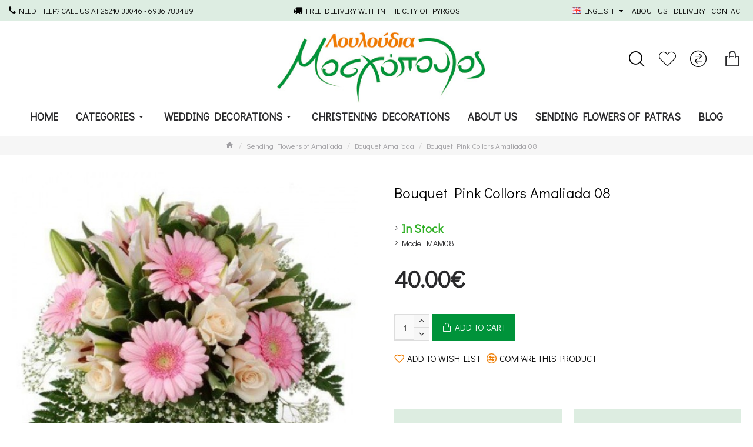

--- FILE ---
content_type: text/html; charset=utf-8
request_url: https://www.mosxopoulosflowers.com/bouquet-pink-collors-amaliada-08
body_size: 49348
content:
<!DOCTYPE html>
<html dir="ltr" lang="en" class="desktop mac chrome chrome131 webkit oc30 is-guest store-0 skin-1 desktop-header-active mobile-sticky route-product-product product-12393 layout-2" data-jv="3.0.44" data-ov="3.0.2.0">
<head typeof="og:website">
<meta charset="UTF-8" />
<meta name="viewport" content="width=device-width, initial-scale=1.0">
<meta http-equiv="X-UA-Compatible" content="IE=edge">
<title>Bouquet Pink Collors Amaliada 08 - MAM08</title>
<base href="https://www.mosxopoulosflowers.com/" />
<meta name="description" content="Bouquet Pink Collors Amaliada 08 - MAM08 - Bouquet Amaliada - Bouquet Pink collors Amaliada 08 Bouquet with white shades. Ideal for all occasions ...  (The price is for sending flowers to the city of Amaliada. After giving us the details of the order, con" />

						
<meta name="keywords" content="bouquet pink collors amaliada 08, mam08, bouquet amaliada" />
<meta property="fb:app_id" content=""/>
<meta property="og:type" content="product"/>
<meta property="og:title" content="Bouquet Pink Collors Amaliada 08"/>
<meta property="og:url" content="https://www.mosxopoulosflowers.com/bouquet-pink-collors-amaliada-08"/>
<meta property="og:image" content="https://www.mosxopoulosflowers.com/image/cache/catalog/%20ΜΠΟΥΚΕΤΟ-600x315w.jpg"/>
<meta property="og:image:width" content="600"/>
<meta property="og:image:height" content="315"/>
<meta property="og:description" content="Μπουκέτο Αποαλό Ρόζ Αμαλιάδα 8Μπουκέτο με απαλές ρόζ&nbsp;&nbsp;αποχρώσεις . Ιδανικό για όλες τις περιπτώσεις...( Η τιμή είναι για την αποστολή λουλουδιών για την πόλη της Αμαλιάδα . Αφού μας δώσετε τα στοιχεία της παραγγελίας&nbsp; επικοινωνήστε μαζί μας για να την προωθήσουμε άμεσα . Η εγγύηση αυθ"/>
<meta name="twitter:card" content="summary"/>
<meta name="twitter:title" content="Bouquet Pink Collors Amaliada 08"/>
<meta name="twitter:image" content="https://www.mosxopoulosflowers.com/image/cache/catalog/%20ΜΠΟΥΚΕΤΟ-200x200.jpg"/>
<meta name="twitter:image:width" content="200"/>
<meta name="twitter:image:height" content="200"/>
<meta name="twitter:description" content="Μπουκέτο Αποαλό Ρόζ Αμαλιάδα 8Μπουκέτο με απαλές ρόζ&nbsp;&nbsp;αποχρώσεις . Ιδανικό για όλες τις περιπτώσεις...( Η τιμή είναι για την αποστολή λουλουδιών για την πόλη της Αμαλιάδα . Αφού μας δώσετε τα στοιχεία της παραγγελίας&nbsp; επικοινωνήστε μαζί μας για να την προωθήσουμε άμεσα . Η εγγύηση αυθ"/>
<script>window['Journal'] = {"isPopup":false,"isPhone":false,"isTablet":false,"isDesktop":true,"filterScrollTop":false,"filterUrlValuesSeparator":",","countdownDay":"Day","countdownHour":"Hour","countdownMin":"Min","countdownSec":"Sec","scrollTop":true,"scrollToTop":true,"notificationHideAfter":"2000","quickviewPageStyleCloudZoomStatus":true,"quickviewPageStyleAdditionalImagesCarousel":false,"quickviewPageStyleAdditionalImagesCarouselStyleSpeed":"500","quickviewPageStyleAdditionalImagesCarouselStyleAutoPlay":true,"quickviewPageStyleAdditionalImagesCarouselStylePauseOnHover":true,"quickviewPageStyleAdditionalImagesCarouselStyleDelay":"3000","quickviewPageStyleAdditionalImagesCarouselStyleLoop":false,"quickviewPageStyleAdditionalImagesHeightAdjustment":"5","quickviewPageStylePriceUpdate":true,"quickviewPageStyleOptionsSelect":"all","quickviewText":"Quickview","mobileHeaderOn":"tablet","subcategoriesCarouselStyleSpeed":"500","subcategoriesCarouselStyleAutoPlay":true,"subcategoriesCarouselStylePauseOnHover":true,"subcategoriesCarouselStyleDelay":"3000","subcategoriesCarouselStyleLoop":false,"productPageStyleCloudZoomStatus":true,"productPageStyleCloudZoomPosition":"inner","productPageStyleAdditionalImagesCarousel":false,"productPageStyleAdditionalImagesCarouselStyleSpeed":"500","productPageStyleAdditionalImagesCarouselStyleAutoPlay":true,"productPageStyleAdditionalImagesCarouselStylePauseOnHover":true,"productPageStyleAdditionalImagesCarouselStyleDelay":"3000","productPageStyleAdditionalImagesCarouselStyleLoop":false,"productPageStyleAdditionalImagesHeightAdjustment":"5","productPageStylePriceUpdate":true,"productPageStyleOptionsSelect":"none","infiniteScrollStatus":true,"infiniteScrollOffset":"2","infiniteScrollLoadPrev":"Load Previous Products","infiniteScrollLoadNext":"Load Next Products","infiniteScrollLoading":"Loading...","infiniteScrollNoneLeft":"You have reached the end of the list.","headerHeight":"130","headerCompactHeight":"60","mobileMenuOn":"","searchStyleSearchAutoSuggestStatus":false,"searchStyleSearchAutoSuggestDescription":true,"headerMiniSearchDisplay":"default","stickyStatus":true,"stickyFullHomePadding":false,"stickyFullwidth":true,"stickyAt":"","stickyHeight":"50","headerTopBarHeight":"35","topBarStatus":true,"headerType":"classic","headerMobileHeight":"90","headerMobileStickyStatus":true,"headerMobileTopBarVisibility":true,"headerMobileTopBarHeight":"30","checkoutUrl":"https:\/\/www.mosxopoulosflowers.com\/index.php?route=checkout\/checkout","notification":[{"m":137,"c":"4c84957e"}],"columnsCount":0};</script>
<script>(function () {
	if (Journal['isPhone']) {
		return;
	}

	var wrappers = ['search', 'cart', 'cart-content', 'logo', 'language', 'currency'];
	var documentClassList = document.documentElement.classList;

	function extractClassList() {
		return ['desktop', 'tablet', 'phone', 'desktop-header-active', 'mobile-header-active', 'mobile-menu-active'].filter(function (cls) {
			return documentClassList.contains(cls);
		});
	}

	function mqr(mqls, listener) {
		Object.keys(mqls).forEach(function (k) {
			mqls[k].addListener(listener);
		});

		listener();
	}

	function mobileMenu() {
		console.warn('mobile menu!');

		var element = document.querySelector('#main-menu');
		var wrapper = document.querySelector('.mobile-main-menu-wrapper');

		if (element && wrapper) {
			wrapper.appendChild(element);
		}

		var main_menu = document.querySelector('.main-menu');

		if (main_menu) {
			main_menu.classList.add('accordion-menu');
		}

		document.querySelectorAll('.main-menu .dropdown-toggle').forEach(function (element) {
			element.classList.remove('dropdown-toggle');
			element.classList.add('collapse-toggle');
			element.removeAttribute('data-toggle');
		});

		document.querySelectorAll('.main-menu .dropdown-menu').forEach(function (element) {
			element.classList.remove('dropdown-menu');
			element.classList.remove('j-dropdown');
			element.classList.add('collapse');
		});
	}

	function desktopMenu() {
		console.warn('desktop menu!');

		var element = document.querySelector('#main-menu');
		var wrapper = document.querySelector('.desktop-main-menu-wrapper');

		if (element && wrapper) {
			wrapper.insertBefore(element, document.querySelector('#main-menu-2'));
		}

		var main_menu = document.querySelector('.main-menu');

		if (main_menu) {
			main_menu.classList.remove('accordion-menu');
		}

		document.querySelectorAll('.main-menu .collapse-toggle').forEach(function (element) {
			element.classList.add('dropdown-toggle');
			element.classList.remove('collapse-toggle');
			element.setAttribute('data-toggle', 'dropdown');
		});

		document.querySelectorAll('.main-menu .collapse').forEach(function (element) {
			element.classList.add('dropdown-menu');
			element.classList.add('j-dropdown');
			element.classList.remove('collapse');
		});

		document.body.classList.remove('mobile-wrapper-open');
	}

	function mobileHeader() {
		console.warn('mobile header!');

		Object.keys(wrappers).forEach(function (k) {
			var element = document.querySelector('#' + wrappers[k]);
			var wrapper = document.querySelector('.mobile-' + wrappers[k] + '-wrapper');

			if (element && wrapper) {
				wrapper.appendChild(element);
			}

			if (wrappers[k] === 'cart-content') {
				if (element) {
					element.classList.remove('j-dropdown');
					element.classList.remove('dropdown-menu');
				}
			}
		});

		var search = document.querySelector('#search');
		var cart = document.querySelector('#cart');

		if (search && (Journal['searchStyle'] === 'full')) {
			search.classList.remove('full-search');
			search.classList.add('mini-search');
		}

		if (cart && (Journal['cartStyle'] === 'full')) {
			cart.classList.remove('full-cart');
			cart.classList.add('mini-cart')
		}
	}

	function desktopHeader() {
		console.warn('desktop header!');

		Object.keys(wrappers).forEach(function (k) {
			var element = document.querySelector('#' + wrappers[k]);
			var wrapper = document.querySelector('.desktop-' + wrappers[k] + '-wrapper');

			if (wrappers[k] === 'cart-content') {
				if (element) {
					element.classList.add('j-dropdown');
					element.classList.add('dropdown-menu');
					document.querySelector('#cart').appendChild(element);
				}
			} else {
				if (element && wrapper) {
					wrapper.appendChild(element);
				}
			}
		});

		var search = document.querySelector('#search');
		var cart = document.querySelector('#cart');

		if (search && (Journal['searchStyle'] === 'full')) {
			search.classList.remove('mini-search');
			search.classList.add('full-search');
		}

		if (cart && (Journal['cartStyle'] === 'full')) {
			cart.classList.remove('mini-cart');
			cart.classList.add('full-cart');
		}

		documentClassList.remove('mobile-cart-content-container-open');
		documentClassList.remove('mobile-main-menu-container-open');
		documentClassList.remove('mobile-overlay');
	}

	function moveElements(classList) {
		if (classList.includes('mobile-header-active')) {
			mobileHeader();
			mobileMenu();
		} else if (classList.includes('mobile-menu-active')) {
			desktopHeader();
			mobileMenu();
		} else {
			desktopHeader();
			desktopMenu();
		}
	}

	var mqls = {
		phone: window.matchMedia('(max-width: 768px)'),
		tablet: window.matchMedia('(max-width: 1023px)'),
		menu: window.matchMedia('(max-width: ' + Journal['mobileMenuOn'] + 'px)')
	};

	mqr(mqls, function () {
		var oldClassList = extractClassList();

		if (Journal['isDesktop']) {
			if (mqls.phone.matches) {
				documentClassList.remove('desktop');
				documentClassList.remove('tablet');
				documentClassList.add('mobile');
				documentClassList.add('phone');
			} else if (mqls.tablet.matches) {
				documentClassList.remove('desktop');
				documentClassList.remove('phone');
				documentClassList.add('mobile');
				documentClassList.add('tablet');
			} else {
				documentClassList.remove('mobile');
				documentClassList.remove('phone');
				documentClassList.remove('tablet');
				documentClassList.add('desktop');
			}

			if (documentClassList.contains('phone') || (documentClassList.contains('tablet') && Journal['mobileHeaderOn'] === 'tablet')) {
				documentClassList.remove('desktop-header-active');
				documentClassList.add('mobile-header-active');
			} else {
				documentClassList.remove('mobile-header-active');
				documentClassList.add('desktop-header-active');
			}
		}

		if (documentClassList.contains('desktop-header-active') && mqls.menu.matches) {
			documentClassList.add('mobile-menu-active');
		} else {
			documentClassList.remove('mobile-menu-active');
		}

		var newClassList = extractClassList();

		if (oldClassList.join(' ') !== newClassList.join(' ')) {
			if (document.readyState === 'loading') {
				document.addEventListener('DOMContentLoaded', function () {
					moveElements(newClassList);
				});
			} else {
				moveElements(newClassList);
			}
		}
	});

})();

(function () {
	var cookies = {};
	var style = document.createElement('style');
	var documentClassList = document.documentElement.classList;

	document.head.appendChild(style);

	document.cookie.split('; ').forEach(function (c) {
		var cc = c.split('=');
		cookies[cc[0]] = cc[1];
	});

	if (Journal['popup']) {
		for (var i in Journal['popup']) {
			if (!cookies['p-' + Journal['popup'][i]['c']]) {
				documentClassList.add('popup-open');
				documentClassList.add('popup-center');
				break;
			}
		}
	}

	if (Journal['notification']) {
		for (var i in Journal['notification']) {
			if (cookies['n-' + Journal['notification'][i]['c']]) {
				style.sheet.insertRule('.module-notification-' + Journal['notification'][i]['m'] + '{ display:none }');
			}
		}
	}

	if (Journal['headerNotice']) {
		for (var i in Journal['headerNotice']) {
			if (cookies['hn-' + Journal['headerNotice'][i]['c']]) {
				style.sheet.insertRule('.module-header_notice-' + Journal['headerNotice'][i]['m'] + '{ display:none }');
			}
		}
	}

	if (Journal['layoutNotice']) {
		for (var i in Journal['layoutNotice']) {
			if (cookies['ln-' + Journal['layoutNotice'][i]['c']]) {
				style.sheet.insertRule('.module-layout_notice-' + Journal['layoutNotice'][i]['m'] + '{ display:none }');
			}
		}
	}
})();
</script>
<link href="https://fonts.googleapis.com/css?family=Didact+Gothic:400,700%7CUbuntu:400&amp;subset=latin-ext,greek" type="text/css" rel="stylesheet"/>
<link href="catalog/view/javascript/bootstrap/css/bootstrap.min.css?v=3.0.44" type="text/css" rel="stylesheet" media="all" />
<link href="catalog/view/javascript/font-awesome/css/font-awesome.min.css?v=3.0.44" type="text/css" rel="stylesheet" media="all" />
<link href="catalog/view/theme/journal3/icons/style.minimal.css?v=3.0.44" type="text/css" rel="stylesheet" media="all" />
<link href="catalog/view/theme/journal3/lib/imagezoom/imagezoom.min.css?v=3.0.44" type="text/css" rel="stylesheet" media="all" />
<link href="catalog/view/theme/journal3/lib/lightgallery/css/lightgallery.min.css?v=3.0.44" type="text/css" rel="stylesheet" media="all" />
<link href="catalog/view/theme/journal3/lib/lightgallery/css/lg-transitions.min.css?v=3.0.44" type="text/css" rel="stylesheet" media="all" />
<link href="catalog/view/theme/journal3/lib/swiper/swiper.min.css?v=3.0.44" type="text/css" rel="stylesheet" media="all" />
<link href="catalog/view/theme/journal3/stylesheet/style.css?v=3.0.44" type="text/css" rel="stylesheet" media="all" />
<link href="catalog/view/javascript/jquery/magnific/magnific-popup.css?v=3.0.44" type="text/css" rel="stylesheet" media="all" />
<link href="catalog/view/javascript/jquery/datetimepicker/bootstrap-datetimepicker.min.css?v=3.0.44" type="text/css" rel="stylesheet" media="all" />
<link href="catalog/view/stylesheet/enterid.css?v=1.1&v=3.0.44" type="text/css" rel="stylesheet" media="all" />
<link href="catalog/view/stylesheet/enterid_responsive.css?v=1&v=3.0.44" type="text/css" rel="stylesheet" media="all" />

        <link rel="alternate" href="https://www.mosxopoulosflowers.com/bouquet-pink-collors-amaliada-08" hreflang="en"/>
<link rel="alternate" href="https://www.mosxopoulosflowers.com/mpoyketo-apalo-roz-amaliada-08" hreflang="el"/>

      
<link href="https://www.mosxopoulosflowers.com/bouquet-pink-collors-amaliada-08" rel="canonical" />
<link href="https://www.mosxopoulosflowers.com/image/catalog/cart.png" rel="icon" />
<script>
  (function(i,s,o,g,r,a,m){i['GoogleAnalyticsObject']=r;i[r]=i[r]||function(){
  (i[r].q=i[r].q||[]).push(arguments)},i[r].l=1*new Date();a=s.createElement(o),
  m=s.getElementsByTagName(o)[0];a.async=1;a.src=g;m.parentNode.insertBefore(a,m)
  })(window,document,'script','//www.google-analytics.com/analytics.js','ga');

  ga('create', 'UA-9457173-10', 'auto');
  ga('send', 'pageview');
</script>

<script type="text/javascript">
  (function(i,s,o,g,r,a,m){i['GoogleAnalyticsObject']=r;i[r]=i[r]||function(){
  (i[r].q=i[r].q||[]).push(arguments)},i[r].l=1*new Date();a=s.createElement(o),
  m=s.getElementsByTagName(o)[0];a.async=1;a.src=g;m.parentNode.insertBefore(a,m)
  })(window,document,'script','//www.google-analytics.com/analytics.js','ga');

  ga('create', 'UA-9457173-10', 'auto');
  ga('send', 'pageview');
</script>

<style>
.blog-post .post-details .post-stats{white-space:nowrap;overflow-x:auto;overflow-y:hidden;-webkit-overflow-scrolling:touch;;font-size:15px;margin-bottom:20px;padding-top:10px;padding-bottom:10px;border-width:0;border-bottom-width:1px;border-style:solid;border-color:rgba(221, 221, 221, 1)}.blog-post .post-details .post-stats .p-category{flex-wrap:nowrap;display:inline-flex}.mobile .blog-post .post-details .post-stats{overflow-x:scroll}.blog-post .post-details .post-stats::-webkit-scrollbar{-webkit-appearance:none;height:1px;height:5px;width:5px}.blog-post .post-details .post-stats::-webkit-scrollbar-track{background-color:white}.blog-post .post-details .post-stats::-webkit-scrollbar-thumb{background-color:#999;background-color:rgba(238, 80, 66, 1)}.blog-post .post-details .post-stats .p-posted{display:none}.blog-post .post-details .post-stats .p-author{display:none}.blog-post .post-details .post-stats .p-date{display:inline-flex}.p-date-image{font-size:21px;color:rgba(255, 255, 255, 1);font-weight:700;background:rgba(0, 147, 58, 1);margin:7px}.blog-post .post-details .post-stats .p-comment{display:none}.blog-post .post-details .post-stats .p-view{display:none}.post-content>p{margin-bottom:10px}.post-content{font-family:'Didact Gothic';font-weight:400;font-size:14px;color:rgba(41, 41, 43, 1);line-height:1.5;-webkit-font-smoothing:antialiased;column-count:initial;column-gap:40px;column-rule-color:rgba(221, 221, 221, 1);column-rule-width:1px;column-rule-style:solid}.post-content
a{color:rgba(0, 147, 58, 1);display:inline-block}.post-content a:hover{color:rgba(238, 124, 1, 1)}.post-content
p{margin-bottom:10px}.post-content
em{color:rgba(114, 118, 132, 1)}.post-content
h1{font-family:'Didact Gothic';font-weight:700;margin-bottom:20px}.post-content
h2{margin-bottom:15px}.post-content
h3{font-family:'Ubuntu';font-weight:400;font-size:30px;line-height:1;margin-bottom:15px}.post-content
h4{font-size:21px;font-weight:700;text-transform:uppercase;margin-bottom:15px}.post-content
h5{font-size:18px;margin-bottom:15px}.post-content
h6{font-size:14px;color:rgba(255, 255, 255, 1);font-weight:700;text-transform:uppercase;background:rgba(208, 30, 36, 1);padding:5px;padding-right:8px;padding-left:8px;margin-bottom:10px;display:inline-block}.post-content
blockquote{font-family:Georgia,serif;font-weight:400;font-size:15px;color:rgba(114, 118, 132, 1);font-style:italic;padding-top:15px;padding-bottom:15px;margin-top:20px;margin-bottom:20px;border-width:0;border-top-width:1px;border-bottom-width:1px;border-style:solid;border-color:rgba(221, 221, 221, 1);border-radius:3px;float:none;display:block}.post-content blockquote::before{margin-left:auto;margin-right:auto;float:left;content:'\e90b' !important;font-family:icomoon !important;font-size:45px;color:rgba(114, 118, 132, 1);margin-right:10px}.post-content
hr{margin-top:20px;margin-bottom:20px;border-color:rgba(221, 221, 221, 1);overflow:visible}.post-content hr::before{content:'\e993' !important;font-family:icomoon !important;font-size:20px;color:rgba(221, 221, 221, 1);background:rgba(255, 255, 255, 1);width:40px;height:40px;border-radius:50%}.post-content .drop-cap{font-family:Georgia,serif !important;font-weight:700 !important;font-size:60px !important;font-family:Georgia,serif;font-weight:700;font-size:60px;margin-right:5px}.post-content .amp::before{content:'\e901' !important;font-family:icomoon !important;font-size:25px;color:rgba(114, 118, 132, 1);left:1px;top:3px}.post-content .video-responsive{max-width:550px;margin:0px;margin-bottom:20px}.post-image{display:block;text-align:left;float:none}.blog-post
.tags{margin-top:15px;justify-content:flex-start;font-weight:700;text-transform:uppercase;justify-content:flex-start}.blog-post .tags a, .blog-post .tags-title{margin-right:7px;margin-bottom:7px}.blog-post .tags
b{display:none}.blog-post .tags
a{padding:2px;padding-right:7px;padding-left:7px;font-size:13px;color:rgba(255, 255, 255, 1);font-weight:400;text-transform:none;background:rgba(41, 41, 43, 1)}.blog-post .tags a:hover{color:rgba(255,255,255,1);background:rgba(208,30,36,1)}.post-comments{margin-top:20px}.reply-btn.btn,.reply-btn.btn:visited{font-size:15px;color:rgba(255,255,255,1);text-transform:uppercase}.reply-btn.btn:hover{color:rgba(255, 255, 255, 1) !important;background:rgba(238, 124, 1, 1) !important}.reply-btn.btn{background:rgba(0,147,58,1);border-width:1px;border-style:solid;border-color:rgba(0,147,58,1);padding:12px;padding-right:15px;padding-left:15px}.reply-btn.btn:hover,.reply-btn.btn:active:hover{border-color:rgba(238, 124, 1, 1)}.desktop .reply-btn.btn:hover{box-shadow:0 5px 30px -5px rgba(0,0,0,0.15)}.reply-btn.btn:active,.reply-btn.btn:hover:active,.reply-btn.btn:focus:active{box-shadow:inset 0 2px 8px rgba(0,0,0,0.15)}.reply-btn.btn:focus{box-shadow:inset 0 0 20px rgba(0,0,0,0.25)}.reply-btn.btn.btn.disabled::after{content:'\e92e' !important;font-family:icomoon !important;font-size:20px;color:rgba(255,255,255,1)}.post-comment{margin-bottom:30px;padding-bottom:15px;border-width:0;border-bottom-width:1px;border-style:solid;border-color:rgba(221,221,221,1)}.post-reply{margin-top:15px;margin-left:60px;padding-top:20px;border-width:0;border-top-width:1px;border-style:solid;border-color:rgba(221,221,221,1)}.user-avatar{display:block;margin-right:15px;border-radius:50%}.module-blog_comments .side-image{display:block}.post-comment .user-name{font-size:18px;font-weight:700}.post-comment .user-data
div{font-size:12px}.post-comment .user-date::before{color:rgba(0, 0, 0, 1)}.post-comment .user-time::before{color:rgba(46, 175, 35, 1)}.post-comment .user-site::before{color:rgba(238, 80, 66, 1);left:-1px}.post-comment .user-data .user-date{display:inline-flex}.post-comment .user-data .user-time{display:inline-flex}.comment-form .form-group:not(.required){display:flex}.user-data .user-site{display:inline-flex}.main-posts.post-grid .post-layout.swiper-slide{margin-right:20px;width:calc((100% - 2 * 20px) / 3 - 0.01px)}.main-posts.post-grid .post-layout:not(.swiper-slide){padding:10px;width:calc(100% / 3 - 0.01px)}.one-column #content .main-posts.post-grid .post-layout.swiper-slide{margin-right:20px;width:calc((100% - 2 * 20px) / 3 - 0.01px)}.one-column #content .main-posts.post-grid .post-layout:not(.swiper-slide){padding:10px;width:calc(100% / 3 - 0.01px)}.two-column #content .main-posts.post-grid .post-layout.swiper-slide{margin-right:20px;width:calc((100% - 2 * 20px) / 3 - 0.01px)}.two-column #content .main-posts.post-grid .post-layout:not(.swiper-slide){padding:10px;width:calc(100% / 3 - 0.01px)}.side-column .main-posts.post-grid .post-layout.swiper-slide{margin-right:20px;width:calc((100% - 0 * 20px) / 1 - 0.01px)}.side-column .main-posts.post-grid .post-layout:not(.swiper-slide){padding:10px;width:calc(100% / 1 - 0.01px)}.main-posts.post-grid{margin:-10px}.post-grid .post-thumb{background:rgba(255, 255, 255, 1);padding:0px}.post-grid .post-thumb:hover .image
img{transform:scale(1.15)}.post-grid .post-thumb
.caption{position:relative;bottom:auto;width:auto;padding:0px;padding-bottom:10px;margin:0px}.post-grid .post-thumb
.name{display:flex;width:auto;margin-left:auto;margin-right:auto;justify-content:flex-start;margin-left:0;margin-right:auto;margin-top:10px}.post-grid .post-thumb .name
a{white-space:nowrap;overflow:hidden;text-overflow:ellipsis;font-size:20px;color:rgba(52, 52, 56, 1);font-weight:700}.desktop .post-grid .post-thumb .name a:hover{color:rgba(0, 0, 0, 1)}.post-grid .post-thumb
.description{display:block;color:rgba(114, 118, 132, 1);padding-top:5px;padding-bottom:5px;margin-top:10px;margin-bottom:10px}.post-grid .post-thumb .button-group{display:flex;justify-content:flex-start;margin-bottom:10px}.post-grid .post-thumb .btn-read-more::before{display:none}.post-grid .post-thumb .btn-read-more::after{display:none;content:'\e5c8' !important;font-family:icomoon !important}.post-grid .post-thumb .btn-read-more .btn-text{display:inline-block;padding:0}.post-grid .post-thumb .btn-read-more.btn, .post-grid .post-thumb .btn-read-more.btn:visited{font-size:15px;color:rgba(0, 0, 0, 1);text-transform:uppercase}.post-grid .post-thumb .btn-read-more.btn:hover{color:rgba(0, 147, 58, 1) !important;background:rgba(255, 255, 255, 1) !important}.post-grid .post-thumb .btn-read-more.btn{background:rgba(255, 255, 255, 1);border-width:0;border-bottom-width:2px;border-style:solid;border-color:rgba(0, 147, 58, 1);padding:0px;padding-bottom:5px}.post-grid .post-thumb .btn-read-more.btn:active, .post-grid .post-thumb .btn-read-more.btn:hover:active, .post-grid .post-thumb .btn-read-more.btn:focus:active{background:rgba(255, 255, 255, 1) !important;box-shadow:none}.post-grid .post-thumb .btn-read-more.btn:focus{background:rgba(255, 255, 255, 1);box-shadow:none}.post-grid .post-thumb .btn-read-more.btn:hover, .post-grid .post-thumb .btn-read-more.btn:active:hover{border-color:rgba(0, 147, 58, 1)}.desktop .post-grid .post-thumb .btn-read-more.btn:hover{box-shadow:none}.post-grid .post-thumb .btn-read-more.btn.btn.disabled::after{font-size:20px;color:rgba(255, 255, 255, 1)}.post-grid .post-thumb .post-stats{display:none;color:rgba(255, 255, 255, 1);justify-content:center;position:absolute;transform:translateY(-100%);width:100%;background:rgba(0, 0, 0, 0.65)}.post-grid .post-thumb .post-stats .p-author{display:none}.post-grid .post-thumb
.image{display:block}.post-grid .post-thumb .p-date{display:flex}.post-grid .post-thumb .post-stats .p-comment{display:none}.post-grid .post-thumb .post-stats .p-view{display:none}.post-grid .post-thumb .p-date-image{background:rgba(0, 147, 58, 1)}.post-list .post-layout:not(.swiper-slide){margin-bottom:40px}.post-list .post-thumb
.caption{flex-basis:200px;padding:20px;padding-top:0px;padding-bottom:0px}.post-list .post-thumb:hover .image
img{transform:scale(1.15)}.post-list .post-thumb
.name{display:flex;width:100%;margin-left:0;margin-right:0;justify-content:flex-start;margin-left:0;margin-right:auto;margin-top:10px;margin-bottom:10px}.post-list .post-thumb .name
a{white-space:normal;overflow:visible;text-overflow:initial;font-size:18px;color:rgba(41, 41, 43, 1);font-weight:700}.desktop .post-list .post-thumb .name a:hover{color:rgba(208, 30, 36, 1)}.post-list .post-thumb
.description{display:block;color:rgba(114, 118, 132, 1)}.post-list .post-thumb .button-group{display:flex;justify-content:flex-start;margin-top:20px}.post-list .post-thumb .btn-read-more::before{display:inline-block}.post-list .post-thumb .btn-read-more .btn-text{display:inline-block;padding:0
.4em}.post-list .post-thumb .btn-read-more::after{content:'\e5c8' !important;font-family:icomoon !important}.post-list .post-thumb .post-stats{display:flex;color:rgba(114, 118, 132, 1);justify-content:flex-start}.post-list .post-thumb .post-stats .p-author{display:block}.post-list .post-thumb .p-date{display:flex}.post-list .post-thumb .post-stats .p-comment{display:block}.post-list .post-thumb .post-stats .p-view{display:flex}.blog-feed
span{display:block;font-family:'Didact Gothic' !important;font-weight:400 !important;color:rgba(255, 255, 255, 1) !important}.blog-feed{display:inline-flex;margin-right:50px}.blog-feed::before{content:'\f143' !important;font-family:icomoon !important;font-size:14px;color:rgba(238, 80, 66, 1)}.desktop .blog-feed:hover
span{color:rgba(238, 80, 66, 1) !important}.countdown{color:rgba(41, 41, 43, 1);background:rgba(247, 249, 255, 1)}.countdown div
span{color:rgba(41,41,43,1)}.countdown>div{border-style:solid;border-color:rgba(221, 221, 221, 1)}.boxed-layout .site-wrapper{overflow:hidden}.boxed-layout
.header{padding:0
20px}.boxed-layout
.breadcrumb{padding-left:20px;padding-right:20px}.wrapper, .mega-menu-content, .site-wrapper > .container, .grid-cols,.desktop-header-active .is-sticky .header .desktop-main-menu-wrapper,.desktop-header-active .is-sticky .sticky-fullwidth-bg,.boxed-layout .site-wrapper, .breadcrumb, .title-wrapper, .page-title > span,.desktop-header-active .header .top-bar,.desktop-header-active .header .mid-bar,.desktop-main-menu-wrapper{max-width:1400px;max-width:100%}.desktop-main-menu-wrapper .main-menu>.j-menu>.first-dropdown::before{transform:translateX(calc(0px - (100vw - 1400px) / 2));transform:translateX(calc(0px - (100vw - 100%) / 2))}html[dir='rtl'] .desktop-main-menu-wrapper .main-menu>.j-menu>.first-dropdown::before{transform:none;right:calc(0px - (100vw - 1400px) / 2);transform:none;right:calc(0px - (100vw - 100vw) / 2)}.desktop-main-menu-wrapper .main-menu>.j-menu>.first-dropdown.mega-custom::before{transform:translateX(calc(0px - (200vw - 1400px) / 2));transform:translateX(calc(0px - (200vw - 100%) / 2))}html[dir='rtl'] .desktop-main-menu-wrapper .main-menu>.j-menu>.first-dropdown.mega-custom::before{transform:none;right:calc(0px - (200vw - 1400px) / 2);transform:none;right:calc(0px - (200vw - 100vw) / 2)}.site-wrapper>.container,.site-wrapper>h1.page-title>span{max-width:1400px}body{background:rgba(255, 255, 255, 1);font-family:'Didact Gothic';font-weight:400;font-size:14px;color:rgba(41,41,43,1);line-height:1.5;-webkit-font-smoothing:antialiased}#content{padding-top:30px;padding-bottom:30px}.column-left
#content{padding-left:20px}.column-right
#content{padding-right:20px}.side-column{max-width:250px;padding:20px;padding-left:0px}.one-column
#content{max-width:calc(100% - 250px)}.two-column
#content{max-width:calc(100% - 250px * 2)}#column-left{border-width:0;border-right-width:1px;border-style:solid;border-color:rgba(221,221,221,1)}#column-right{border-width:0;border-left-width:1px;border-style:solid;border-color:rgba(221,221,221,1);padding:20px;padding-right:0px}.page-title{display:block}legend{font-family:'Didact Gothic';font-weight:700;font-size:21px;color:rgba(41,41,43,1);text-align:left;text-transform:uppercase;text-decoration:none;margin-bottom:15px;white-space:normal;overflow:visible;text-overflow:initial;text-align:center}legend::after{content:'';display:block;position:relative;margin-top:8px;left:50%;right:initial;transform:translate3d(-50%,0,0)}legend.page-title>span::after{content:'';display:block;position:relative;margin-top:8px;left:50%;right:initial;transform:translate3d(-50%,0,0)}legend::after,legend.page-title>span::after{width:50px;height:1px;background:rgba(0,147,58,1)}.title{font-family:'Didact Gothic';font-weight:700;font-size:21px;color:rgba(41,41,43,1);text-align:left;text-transform:uppercase;text-decoration:none;margin-bottom:15px;white-space:normal;overflow:visible;text-overflow:initial;text-align:center}.title::after{content:'';display:block;position:relative;margin-top:8px;left:50%;right:initial;transform:translate3d(-50%,0,0)}.title.page-title>span::after{content:'';display:block;position:relative;margin-top:8px;left:50%;right:initial;transform:translate3d(-50%,0,0)}.title::after,.title.page-title>span::after{width:50px;height:1px;background:rgba(0, 147, 58, 1)}html:not(.popup) .page-title{font-family:'Didact Gothic';font-weight:400;font-size:30px;color:rgba(0, 0, 0, 1);text-align:center;text-transform:none;text-decoration:none;background:rgba(246, 246, 246, 1);border-width:0;border-top-width:1px;border-style:solid;border-color:rgba(221, 221, 221, 1);padding:20px;padding-top:15px;padding-bottom:15px;margin:0px;white-space:normal;overflow:visible;text-overflow:initial;text-align:center}html:not(.popup) .page-title::after{display:none;left:50%;right:initial;transform:translate3d(-50%,0,0)}html:not(.popup) .page-title.page-title>span::after{display:none;left:50%;right:initial;transform:translate3d(-50%,0,0)}.title.module-title{font-family:'Didact Gothic';font-weight:400;font-size:20px;text-transform:uppercase;white-space:normal;overflow:visible;text-overflow:initial}.btn,.btn:visited{font-size:15px;color:rgba(255,255,255,1);text-transform:uppercase}.btn:hover{color:rgba(255, 255, 255, 1) !important;background:rgba(238, 124, 1, 1) !important}.btn{background:rgba(0,147,58,1);border-width:1px;border-style:solid;border-color:rgba(0,147,58,1);padding:12px;padding-right:15px;padding-left:15px}.btn:hover,.btn:active:hover{border-color:rgba(238, 124, 1, 1)}.desktop .btn:hover{box-shadow:0 5px 30px -5px rgba(0,0,0,0.15)}.btn:active,.btn:hover:active,.btn:focus:active{box-shadow:inset 0 2px 8px rgba(0,0,0,0.15)}.btn:focus{box-shadow:inset 0 0 20px rgba(0,0,0,0.25)}.btn.btn.disabled::after{content:'\e92e' !important;font-family:icomoon !important;font-size:20px;color:rgba(255,255,255,1)}.btn-danger.btn{background:rgba(238,124,1,1);border-width:1px;border-style:solid;border-color:rgba(238,124,1,1)}.btn-danger.btn:hover{background:rgba(0, 0, 0, 1) !important}.btn-danger.btn:hover,.btn-danger.btn:active:hover{border-color:rgba(0, 0, 0, 1)}.desktop .btn-danger.btn:hover{box-shadow:0 5px 30px -5px rgba(0,0,0,0.15)}.btn-danger.btn:active,.btn-danger.btn:hover:active,.btn-danger.btn:focus:active{box-shadow:inset 0 2px 8px rgba(0,0,0,0.15)}.btn-danger.btn:focus{box-shadow:inset 0 0 20px rgba(0,0,0,0.25)}.btn-danger.btn.btn.disabled::after{font-size:20px}.btn-warning.btn{background:rgba(238,124,1,1);border-width:1px;border-style:solid;border-color:rgba(238,124,1,1)}.btn-warning.btn:hover{background:rgba(0, 0, 0, 1) !important}.btn-warning.btn:hover,.btn-warning.btn:active:hover{border-color:rgba(0, 0, 0, 1)}.desktop .btn-warning.btn:hover{box-shadow:0 5px 30px -5px rgba(0,0,0,0.15)}.btn-warning.btn:active,.btn-warning.btn:hover:active,.btn-warning.btn:focus:active{box-shadow:inset 0 2px 8px rgba(0,0,0,0.15)}.btn-warning.btn:focus{box-shadow:inset 0 0 20px rgba(0,0,0,0.25)}.btn-warning.btn.btn.disabled::after{font-size:20px}.buttons{margin-top:30px;font-size:13px}.buttons .pull-left .btn, .buttons .pull-left .btn:visited{font-size:15px;color:rgba(255, 255, 255, 1);text-transform:uppercase}.buttons .pull-left .btn:hover{color:rgba(255, 255, 255, 1) !important;background:rgba(238, 124, 1, 1) !important}.buttons .pull-left
.btn{background:rgba(0, 147, 58, 1);border-width:1px;border-style:solid;border-color:rgba(0, 147, 58, 1);padding:12px;padding-right:15px;padding-left:15px}.buttons .pull-left .btn:hover, .buttons .pull-left .btn:active:hover{border-color:rgba(238, 124, 1, 1)}.desktop .buttons .pull-left .btn:hover{box-shadow:0 5px 30px -5px rgba(0, 0, 0, 0.15)}.buttons .pull-left .btn:active, .buttons .pull-left .btn:hover:active, .buttons .pull-left .btn:focus:active{box-shadow:inset 0 2px 8px rgba(0, 0, 0, 0.15)}.buttons .pull-left .btn:focus{box-shadow:inset 0 0 20px rgba(0, 0, 0, 0.25)}.buttons .pull-left .btn.btn.disabled::after{content:'\e92e' !important;font-family:icomoon !important;font-size:20px;color:rgba(255, 255, 255, 1)}.buttons .pull-right .btn::after{content:'\e5c8' !important;font-family:icomoon !important}.buttons .pull-left .btn::before{content:'\e5c4' !important;font-family:icomoon !important}.buttons>div{flex:0 0 auto;width:auto;flex-basis:0}.buttons > div
.btn{width:auto}.buttons .pull-left{margin-right:auto}.buttons>div+div{padding-left:20px}.buttons .pull-right:only-child{flex:0 0 auto;width:auto;margin:0
0 0 auto}.buttons .pull-right:only-child
.btn{width:auto}.buttons input+.btn{margin-top:5px}.tags{margin-top:15px;justify-content:flex-start;font-weight:700;text-transform:uppercase}.tags a,.tags-title{margin-right:7px;margin-bottom:7px}.tags
b{display:none}.tags
a{padding:2px;padding-right:7px;padding-left:7px;font-size:13px;color:rgba(255, 255, 255, 1);font-weight:400;text-transform:none;background:rgba(41, 41, 43, 1)}.tags a:hover{color:rgba(255,255,255,1);background:rgba(208,30,36,1)}.breadcrumb{display:block !important;text-align:center;background:rgba(246,246,246,1);padding:5px;padding-left:0px;white-space:normal;-webkit-overflow-scrolling:touch}.breadcrumb::before{background:rgba(246, 246, 246, 1)}.breadcrumb li:first-of-type a i::before{content:'\e88a' !important;font-family:icomoon !important;font-size:15px;color:rgba(161, 160, 164, 1)}.breadcrumb li:first-of-type a:hover i::before{color:rgba(238, 124, 1, 1)}.breadcrumb
a{font-size:13px;color:rgba(161, 160, 164, 1)}.breadcrumb a:hover{color:rgba(238, 124, 1, 1)}.breadcrumb li:last-of-type
a{color:rgba(161, 160, 164, 1)}.mobile
.breadcrumb{overflow-x:visible}.breadcrumb::-webkit-scrollbar{-webkit-appearance:initial;height:1px;height:1px;width:1px}.breadcrumb::-webkit-scrollbar-track{background-color:white}.breadcrumb::-webkit-scrollbar-thumb{background-color:#999}.panel-group .panel-heading a::before{content:'\e5c8' !important;font-family:icomoon !important;order:10}.panel-group .panel-active .panel-heading a::before{content:'\e5db' !important;font-family:icomoon !important;color:rgba(208, 30, 36, 1)}.panel-group .panel-heading
a{justify-content:space-between;font-family:'Didact Gothic';font-weight:700;font-size:15px;color:rgba(41, 41, 43, 1);text-transform:uppercase;padding:8px;padding-top:13px;padding-left:0px}.panel-group .panel-heading:hover
a{color:rgba(0, 0, 0, 1)}.panel-group
.panel{margin-top:5px !important}.panel-group{margin-top:-5px}.panel-group .panel-heading{border-width:0;border-top-width:1px;border-style:solid;border-color:rgba(221, 221, 221, 1)}.panel-group .panel-body{padding-bottom:10px}body
a{color:rgba(0, 147, 58, 1);display:inline-block}body a:hover{color:rgba(238, 124, 1, 1)}body
p{margin-bottom:10px}body
em{color:rgba(114, 118, 132, 1)}body
h1{font-family:'Didact Gothic';font-weight:700;margin-bottom:20px}body
h2{margin-bottom:15px}body
h3{font-family:'Ubuntu';font-weight:400;font-size:30px;line-height:1;margin-bottom:15px}body
h4{font-size:21px;font-weight:700;text-transform:uppercase;margin-bottom:15px}body
h5{font-size:18px;margin-bottom:15px}body
h6{font-size:14px;color:rgba(255, 255, 255, 1);font-weight:700;text-transform:uppercase;background:rgba(208, 30, 36, 1);padding:5px;padding-right:8px;padding-left:8px;margin-bottom:10px;display:inline-block}body
blockquote{font-family:Georgia,serif;font-weight:400;font-size:15px;color:rgba(114, 118, 132, 1);font-style:italic;padding-top:15px;padding-bottom:15px;margin-top:20px;margin-bottom:20px;border-width:0;border-top-width:1px;border-bottom-width:1px;border-style:solid;border-color:rgba(221, 221, 221, 1);border-radius:3px;float:none;display:block}body blockquote::before{margin-left:auto;margin-right:auto;float:left;content:'\e90b' !important;font-family:icomoon !important;font-size:45px;color:rgba(114, 118, 132, 1);margin-right:10px}body
hr{margin-top:20px;margin-bottom:20px;border-color:rgba(221, 221, 221, 1);overflow:visible}body hr::before{content:'\e993' !important;font-family:icomoon !important;font-size:20px;color:rgba(221, 221, 221, 1);background:rgba(255, 255, 255, 1);width:40px;height:40px;border-radius:50%}body .drop-cap{font-family:Georgia,serif !important;font-weight:700 !important;font-size:60px !important;font-family:Georgia,serif;font-weight:700;font-size:60px;margin-right:5px}body .amp::before{content:'\e901' !important;font-family:icomoon !important;font-size:25px;color:rgba(114, 118, 132, 1);left:1px;top:3px}body .video-responsive{max-width:550px;margin:0px;margin-bottom:20px}.count-badge{color:rgba(255,255,255,1);background:rgba(238,124,1,1);border-radius:20px}.count-zero{display:none !important}.product-label
b{color:rgba(255,255,255,1);font-weight:700;background:rgba(208,30,36,1);padding:5px;padding-right:7px;padding-left:7px}.tooltip-inner{font-size:15px;color:rgba(255, 255, 255, 1);background:rgba(0, 147, 58, 1);border-radius:0px;padding:7px;padding-right:10px;padding-left:10px;box-shadow:0 -5px 30px -5px rgba(0, 0, 0, 0.15)}.tooltip.top .tooltip-arrow{border-top-color:rgba(0, 147, 58, 1)}.tooltip.right .tooltip-arrow{border-right-color:rgba(0, 147, 58, 1)}.tooltip.bottom .tooltip-arrow{border-bottom-color:rgba(0, 147, 58, 1)}.tooltip.left .tooltip-arrow{border-left-color:rgba(0, 147, 58, 1)}table
td{background:rgba(255, 255, 255, 1)}table tbody tr:hover
td{background:rgba(250, 250, 250, 1)}table tbody
td{border-width:0 !important;border-top-width:1px !important;border-style:solid !important;border-color:rgba(238, 238, 238, 1) !important}table thead
td{font-size:15px;font-weight:700;text-transform:uppercase;background:rgba(238, 238, 238, 1)}table tfoot
td{background:rgba(238,238,238,1)}.table-responsive{border-width:1px;border-style:solid;border-color:rgba(238,238,238,1);-webkit-overflow-scrolling:touch}.table-responsive::-webkit-scrollbar-thumb{background-color:rgba(208,30,36,1)}.table-responsive::-webkit-scrollbar-track{background-color:rgba(255,255,255,1)}.table-responsive::-webkit-scrollbar{height:5px;width:5px}.form-group .control-label{display:flex;max-width:180px;padding-top:7px;padding-bottom:5px;justify-content:flex-start}.required .control-label+div::before{display:none}.required .control-label::after{display:inline}label{font-size:13px;color:rgba(41,41,43,1)}.has-error{color:rgba(208, 30, 36, 1) !important}.has-error .form-control{border-color:rgba(208, 30, 36, 1) !important}.required .control-label::after, .required .control-label+div::before{font-size:18px;color:rgba(208,30,36,1)}.form-group{margin-bottom:12px}.required.has-error .control-label::after, .required.has-error .control-label+div::before{color:rgba(208, 30, 36, 1) !important}input.form-control{background:rgba(250, 250, 250, 1) !important;border-width:1px !important;border-style:solid !important;border-color:rgba(221, 221, 221, 1) !important;border-radius:2px !important;box-shadow:none;height:36px}input.form-control:hover{background:rgba(246, 246, 246, 1) !important;border-color:rgba(221, 237, 226, 1) !important;box-shadow:none}input.form-control:focus,input.form-control:active{border-color:rgba(221, 237, 226, 1) !important}input.form-control:focus{box-shadow:none}textarea.form-control{background:rgba(250, 250, 250, 1) !important;border-width:1px !important;border-style:solid !important;border-color:rgba(221, 221, 221, 1) !important;border-radius:2px !important;box-shadow:none}textarea.form-control:hover{background:rgba(246, 246, 246, 1) !important;border-color:rgba(221, 237, 226, 1) !important;box-shadow:none}textarea.form-control:focus,textarea.form-control:active{border-color:rgba(221, 237, 226, 1) !important}textarea.form-control:focus{box-shadow:none}select.form-control{background:rgba(250, 250, 250, 1) !important;border-width:1px !important;border-style:solid !important;border-color:rgba(221, 221, 221, 1) !important;border-radius:2px !important;box-shadow:none}select.form-control:hover{background:rgba(246, 246, 246, 1) !important;border-color:rgba(221, 237, 226, 1) !important;box-shadow:none}select.form-control:focus,select.form-control:active{border-color:rgba(221, 237, 226, 1) !important}select.form-control:focus{box-shadow:none}.radio{width:100%}.checkbox{width:100%}.input-group .input-group-btn .btn, .input-group .input-group-btn .btn:visited{font-size:15px;color:rgba(255, 255, 255, 1);text-transform:uppercase}.input-group .input-group-btn .btn:hover{color:rgba(255, 255, 255, 1) !important;background:rgba(238, 124, 1, 1) !important}.input-group .input-group-btn
.btn{background:rgba(0, 147, 58, 1);border-width:1px;border-style:solid;border-color:rgba(0, 147, 58, 1);padding:12px;padding-right:15px;padding-left:15px;min-width:35px;min-height:35px}.input-group .input-group-btn .btn:hover, .input-group .input-group-btn .btn:active:hover{border-color:rgba(238, 124, 1, 1)}.desktop .input-group .input-group-btn .btn:hover{box-shadow:0 5px 30px -5px rgba(0, 0, 0, 0.15)}.input-group .input-group-btn .btn:active, .input-group .input-group-btn .btn:hover:active, .input-group .input-group-btn .btn:focus:active{box-shadow:inset 0 2px 8px rgba(0, 0, 0, 0.15)}.input-group .input-group-btn .btn:focus{box-shadow:inset 0 0 20px rgba(0, 0, 0, 0.25)}.input-group .input-group-btn .btn.btn.disabled::after{content:'\e92e' !important;font-family:icomoon !important;font-size:20px;color:rgba(255, 255, 255, 1)}.product-option-file .btn i::before{content:'\ebd8' !important;font-family:icomoon !important}.stepper input.form-control{background:rgba(250, 250, 250, 1) !important;border-width:1px !important;border-style:solid !important;border-color:rgba(221, 221, 221, 1) !important;border-radius:2px !important;box-shadow:none}.stepper input.form-control:hover{background:rgba(246, 246, 246, 1) !important;border-color:rgba(221, 237, 226, 1) !important;box-shadow:none}.stepper input.form-control:focus, .stepper input.form-control:active{border-color:rgba(221, 237, 226, 1) !important}.stepper input.form-control:focus{box-shadow:none}.stepper{width:50px;height:35px;border-style:solid;border-color:rgba(221, 221, 221, 1);border-radius:0px}.stepper span
i{color:rgba(41, 41, 43, 1);background-color:rgba(246, 246, 246, 1)}.stepper span i:hover{color:rgba(0,0,0,1);background-color:rgba(221,237,226,1)}.pagination-results{letter-spacing:1px;margin-top:20px;padding-top:10px;border-width:0;border-top-width:1px;border-style:solid;border-color:rgba(221, 221, 221, 1);justify-content:flex-start}.pagination-results .text-right{display:block}.pagination>li>a{color:rgba(41,41,43,1)}.pagination>li>a:hover{color:rgba(208,30,36,1)}.pagination>li.active>span,.pagination>li.active>span:hover,.pagination>li>a:focus{color:rgba(208,30,36,1)}.pagination>li>a,.pagination>li>span{padding:3px}.pagination > li:first-child a::before, .pagination > li:last-child a::before{content:'\eb23' !important;font-family:icomoon !important;font-size:15px}.pagination > li .prev::before, .pagination > li .next::before{content:'\f104' !important;font-family:icomoon !important;font-size:15px}.pagination>li:not(:first-of-type){margin-left:7px}.rating .fa-stack{font-size:15px;width:1.2em}.rating .fa-star, .rating .fa-star+.fa-star-o{color:rgba(255, 214, 0, 1)}.rating .fa-star-o:only-child{color:rgba(114,118,132,1)}.popup-inner-body{max-height:calc(100vh - 55px * 2)}.popup-container{max-width:calc(100% - 20px * 2)}.popup-bg{background:rgba(0,0,0,0.75)}.popup-body,.popup{background:rgba(255, 255, 255, 1)}.popup-content, .popup .site-wrapper{padding:15px}.popup-body{border-radius:5px;box-shadow:0 0 50px -10px}.popup-close{width:30px;height:30px;margin-right:-12px;margin-top:12px}.popup-container .btn.popup-close{border-radius:20px !important}.popup-container>.btn{background:rgba(238,124,1,1);border-width:1px;border-style:solid;border-color:rgba(238,124,1,1)}.popup-container>.btn:hover{background:rgba(0, 0, 0, 1) !important}.popup-container>.btn:hover,.popup-container>.btn:active:hover{border-color:rgba(0, 0, 0, 1)}.desktop .popup-container>.btn:hover{box-shadow:0 5px 30px -5px rgba(0,0,0,0.15)}.popup-container>.btn:active,.popup-container>.btn:hover:active,.popup-container>.btn:focus:active{box-shadow:inset 0 2px 8px rgba(0,0,0,0.15)}.popup-container>.btn:focus{box-shadow:inset 0 0 20px rgba(0,0,0,0.25)}.popup-container>.btn.btn.disabled::after{font-size:20px}.scroll-top i::before{content:'\e985' !important;font-family:icomoon !important;font-size:50px;color:rgba(238,124,1,1)}.scroll-top{left:auto;right:10px;transform:translateX(0)}.journal-loading > i::before, .ias-spinner > i::before, .lg-outer .lg-item::after,.btn.disabled::after{content:'\e92f' !important;font-family:icomoon !important;font-size:28px;color:rgba(0, 0, 0, 1)}.journal-loading > .fa-spin, .lg-outer .lg-item::after,.btn.disabled::after{animation:fa-spin infinite linear;;animation-duration:1100ms}.btn-cart::before,.fa-shopping-cart::before{content:'\eaa0' !important;font-family:icomoon !important}.btn-wishlist::before{content:'\eb67' !important;font-family:icomoon !important}.btn-compare::before,.compare-btn::before{content:'\eab6' !important;font-family:icomoon !important}.fa-refresh::before{content:'\e976' !important;font-family:icomoon !important;font-size:14px}.fa-times-circle::before,.fa-times::before,.reset-filter::before,.notification-close::before,.popup-close::before,.hn-close::before{content:'\e981' !important;font-family:icomoon !important;font-size:16px}.p-author::before{content:'\eadc' !important;font-family:icomoon !important;font-size:11px;margin-right:5px}.p-date::before{content:'\f133' !important;font-family:icomoon !important;margin-right:5px}.p-time::before{content:'\eb29' !important;font-family:icomoon !important;margin-right:5px}.p-comment::before{content:'\f27a' !important;font-family:icomoon !important;margin-right:5px}.p-view::before{content:'\f06e' !important;font-family:icomoon !important;margin-right:5px}.p-category::before{content:'\f022' !important;font-family:icomoon !important;margin-right:5px}.user-site::before{content:'\e321' !important;font-family:icomoon !important;left:-1px;margin-right:5px}.desktop ::-webkit-scrollbar{width:12px}.desktop ::-webkit-scrollbar-track{background:rgba(238, 238, 238, 1)}.desktop ::-webkit-scrollbar-thumb{background:rgba(0, 147, 58, 1);border-width:3px;border-style:solid;border-color:rgba(238, 238, 238, 1);border-radius:10px}.desktop ::-webkit-scrollbar-thumb:hover{background:rgba(0,147,58,1)}.expand-content{max-height:70px}.block-expand.btn,.block-expand.btn:visited{font-size:12px;text-transform:none}.block-expand.btn{padding:2px;padding-right:7px;padding-left:7px;min-width:20px;min-height:20px}.desktop .block-expand.btn:hover{box-shadow:0 5px 30px -5px rgba(0,0,0,0.25)}.block-expand.btn:active,.block-expand.btn:hover:active,.block-expand.btn:focus:active{box-shadow:inset 0 0 20px rgba(0,0,0,0.25)}.block-expand.btn:focus{box-shadow:inset 0 0 20px rgba(0,0,0,0.25)}.block-expand.btn.btn.disabled::after{font-size:20px}.block-expand::after{content:'Show More'}.block-expanded .block-expand::after{content:'Show Less'}.block-expand::before{content:'\f0d7' !important;font-family:icomoon !important;color:rgba(0, 0, 0, 1);margin-right:5px}.block-expanded .block-expand::before{content:'\f0d8' !important;font-family:icomoon !important;color:rgba(0,0,0,1)}.block-expand-overlay{background:linear-gradient(to bottom, transparent, rgba(255, 255, 255, 1))}.safari .block-expand-overlay{background:linear-gradient(to bottom, rgba(255,255,255,0), rgba(255, 255, 255, 1))}.iphone .block-expand-overlay{background:linear-gradient(to bottom, rgba(255,255,255,0), rgba(255, 255, 255, 1))}.ipad .block-expand-overlay{background:linear-gradient(to bottom,rgba(255,255,255,0),rgba(255,255,255,1))}.old-browser{color:rgba(0, 0, 0, 1);background:rgba(255, 255, 255, 1)}.j-loader .journal-loading>i::before{margin-top:-2px}.j-loader{background:rgba(187,198,221,1)}.notification-cart.notification{max-width:400px;margin:20px;margin-bottom:0px;padding:10px;background:rgba(255, 255, 255, 1);border-radius:5px;box-shadow:0 0 20px rgba(0, 0, 0, 0.25)}.notification-cart .notification-close{display:block;margin-right:-12px;margin-top:-12px}.notification-cart .notification-close.btn, .notification-cart .notification-close.btn:visited{font-size:15px;color:rgba(255, 255, 255, 1);text-transform:uppercase}.notification-cart .notification-close.btn:hover{color:rgba(255, 255, 255, 1) !important;background:rgba(238, 124, 1, 1) !important}.notification-cart .notification-close.btn{background:rgba(0, 147, 58, 1);border-width:1px;border-style:solid;border-color:rgba(0, 147, 58, 1);padding:12px;padding-right:15px;padding-left:15px}.notification-cart .notification-close.btn:hover, .notification-cart .notification-close.btn:active:hover{border-color:rgba(238, 124, 1, 1)}.desktop .notification-cart .notification-close.btn:hover{box-shadow:0 5px 30px -5px rgba(0, 0, 0, 0.15)}.notification-cart .notification-close.btn:active, .notification-cart .notification-close.btn:hover:active, .notification-cart .notification-close.btn:focus:active{box-shadow:inset 0 2px 8px rgba(0, 0, 0, 0.15)}.notification-cart .notification-close.btn:focus{box-shadow:inset 0 0 20px rgba(0, 0, 0, 0.25)}.notification-cart .notification-close.btn.btn.disabled::after{content:'\e92e' !important;font-family:icomoon !important;font-size:20px;color:rgba(255, 255, 255, 1)}.notification-cart
img{display:block;margin-right:10px;margin-bottom:10px}.notification-cart .notification-buttons{display:flex;background:rgba(237, 242, 254, 1);padding:10px;margin:-10px;margin-top:5px}.notification-cart .notification-view-cart{display:inline-flex;flex-grow:1}.notification-cart .notification-checkout.btn, .notification-cart .notification-checkout.btn:visited{font-size:15px;color:rgba(255, 255, 255, 1);text-transform:uppercase}.notification-cart .notification-checkout.btn:hover{color:rgba(255, 255, 255, 1) !important;background:rgba(238, 124, 1, 1) !important}.notification-cart .notification-checkout.btn{background:rgba(0, 147, 58, 1);border-width:1px;border-style:solid;border-color:rgba(0, 147, 58, 1);padding:12px;padding-right:15px;padding-left:15px}.notification-cart .notification-checkout.btn:hover, .notification-cart .notification-checkout.btn:active:hover{border-color:rgba(238, 124, 1, 1)}.desktop .notification-cart .notification-checkout.btn:hover{box-shadow:0 5px 30px -5px rgba(0, 0, 0, 0.15)}.notification-cart .notification-checkout.btn:active, .notification-cart .notification-checkout.btn:hover:active, .notification-cart .notification-checkout.btn:focus:active{box-shadow:inset 0 2px 8px rgba(0, 0, 0, 0.15)}.notification-cart .notification-checkout.btn:focus{box-shadow:inset 0 0 20px rgba(0, 0, 0, 0.25)}.notification-cart .notification-checkout.btn.btn.disabled::after{content:'\e92e' !important;font-family:icomoon !important;font-size:20px;color:rgba(255, 255, 255, 1)}.notification-cart .notification-checkout{display:inline-flex;flex-grow:1;margin-left:10px}.notification-cart .notification-checkout::before{content:'\e5c8' !important;font-family:icomoon !important}.notification-wishlist.notification{max-width:400px;margin:20px;margin-bottom:0px;padding:10px;background:rgba(255, 255, 255, 1);border-radius:5px;box-shadow:0 0 20px rgba(0, 0, 0, 0.25)}.notification-wishlist .notification-close{display:block;margin-right:-12px;margin-top:-12px}.notification-wishlist .notification-close.btn, .notification-wishlist .notification-close.btn:visited{font-size:15px;color:rgba(255, 255, 255, 1);text-transform:uppercase}.notification-wishlist .notification-close.btn:hover{color:rgba(255, 255, 255, 1) !important;background:rgba(238, 124, 1, 1) !important}.notification-wishlist .notification-close.btn{background:rgba(0, 147, 58, 1);border-width:1px;border-style:solid;border-color:rgba(0, 147, 58, 1);padding:12px;padding-right:15px;padding-left:15px}.notification-wishlist .notification-close.btn:hover, .notification-wishlist .notification-close.btn:active:hover{border-color:rgba(238, 124, 1, 1)}.desktop .notification-wishlist .notification-close.btn:hover{box-shadow:0 5px 30px -5px rgba(0, 0, 0, 0.15)}.notification-wishlist .notification-close.btn:active, .notification-wishlist .notification-close.btn:hover:active, .notification-wishlist .notification-close.btn:focus:active{box-shadow:inset 0 2px 8px rgba(0, 0, 0, 0.15)}.notification-wishlist .notification-close.btn:focus{box-shadow:inset 0 0 20px rgba(0, 0, 0, 0.25)}.notification-wishlist .notification-close.btn.btn.disabled::after{content:'\e92e' !important;font-family:icomoon !important;font-size:20px;color:rgba(255, 255, 255, 1)}.notification-wishlist
img{display:block;margin-right:10px;margin-bottom:10px}.notification-wishlist .notification-buttons{display:flex;background:rgba(237, 242, 254, 1);padding:10px;margin:-10px;margin-top:5px}.notification-wishlist .notification-view-cart{display:inline-flex;flex-grow:1}.notification-wishlist .notification-checkout.btn, .notification-wishlist .notification-checkout.btn:visited{font-size:15px;color:rgba(255, 255, 255, 1);text-transform:uppercase}.notification-wishlist .notification-checkout.btn:hover{color:rgba(255, 255, 255, 1) !important;background:rgba(238, 124, 1, 1) !important}.notification-wishlist .notification-checkout.btn{background:rgba(0, 147, 58, 1);border-width:1px;border-style:solid;border-color:rgba(0, 147, 58, 1);padding:12px;padding-right:15px;padding-left:15px}.notification-wishlist .notification-checkout.btn:hover, .notification-wishlist .notification-checkout.btn:active:hover{border-color:rgba(238, 124, 1, 1)}.desktop .notification-wishlist .notification-checkout.btn:hover{box-shadow:0 5px 30px -5px rgba(0, 0, 0, 0.15)}.notification-wishlist .notification-checkout.btn:active, .notification-wishlist .notification-checkout.btn:hover:active, .notification-wishlist .notification-checkout.btn:focus:active{box-shadow:inset 0 2px 8px rgba(0, 0, 0, 0.15)}.notification-wishlist .notification-checkout.btn:focus{box-shadow:inset 0 0 20px rgba(0, 0, 0, 0.25)}.notification-wishlist .notification-checkout.btn.btn.disabled::after{content:'\e92e' !important;font-family:icomoon !important;font-size:20px;color:rgba(255, 255, 255, 1)}.notification-wishlist .notification-checkout{display:inline-flex;flex-grow:1;margin-left:10px}.notification-wishlist .notification-checkout::before{content:'\e5c8' !important;font-family:icomoon !important}.notification-compare.notification{max-width:400px;margin:20px;margin-bottom:0px;padding:10px;background:rgba(255, 255, 255, 1);border-radius:5px;box-shadow:0 0 20px rgba(0, 0, 0, 0.25)}.notification-compare .notification-close{display:block;margin-right:-12px;margin-top:-12px}.notification-compare .notification-close.btn, .notification-compare .notification-close.btn:visited{font-size:15px;color:rgba(255, 255, 255, 1);text-transform:uppercase}.notification-compare .notification-close.btn:hover{color:rgba(255, 255, 255, 1) !important;background:rgba(238, 124, 1, 1) !important}.notification-compare .notification-close.btn{background:rgba(0, 147, 58, 1);border-width:1px;border-style:solid;border-color:rgba(0, 147, 58, 1);padding:12px;padding-right:15px;padding-left:15px}.notification-compare .notification-close.btn:hover, .notification-compare .notification-close.btn:active:hover{border-color:rgba(238, 124, 1, 1)}.desktop .notification-compare .notification-close.btn:hover{box-shadow:0 5px 30px -5px rgba(0, 0, 0, 0.15)}.notification-compare .notification-close.btn:active, .notification-compare .notification-close.btn:hover:active, .notification-compare .notification-close.btn:focus:active{box-shadow:inset 0 2px 8px rgba(0, 0, 0, 0.15)}.notification-compare .notification-close.btn:focus{box-shadow:inset 0 0 20px rgba(0, 0, 0, 0.25)}.notification-compare .notification-close.btn.btn.disabled::after{content:'\e92e' !important;font-family:icomoon !important;font-size:20px;color:rgba(255, 255, 255, 1)}.notification-compare
img{display:block;margin-right:10px;margin-bottom:10px}.notification-compare .notification-buttons{display:flex;background:rgba(237, 242, 254, 1);padding:10px;margin:-10px;margin-top:5px}.notification-compare .notification-view-cart{display:inline-flex;flex-grow:1}.notification-compare .notification-checkout.btn, .notification-compare .notification-checkout.btn:visited{font-size:15px;color:rgba(255, 255, 255, 1);text-transform:uppercase}.notification-compare .notification-checkout.btn:hover{color:rgba(255, 255, 255, 1) !important;background:rgba(238, 124, 1, 1) !important}.notification-compare .notification-checkout.btn{background:rgba(0, 147, 58, 1);border-width:1px;border-style:solid;border-color:rgba(0, 147, 58, 1);padding:12px;padding-right:15px;padding-left:15px}.notification-compare .notification-checkout.btn:hover, .notification-compare .notification-checkout.btn:active:hover{border-color:rgba(238, 124, 1, 1)}.desktop .notification-compare .notification-checkout.btn:hover{box-shadow:0 5px 30px -5px rgba(0, 0, 0, 0.15)}.notification-compare .notification-checkout.btn:active, .notification-compare .notification-checkout.btn:hover:active, .notification-compare .notification-checkout.btn:focus:active{box-shadow:inset 0 2px 8px rgba(0, 0, 0, 0.15)}.notification-compare .notification-checkout.btn:focus{box-shadow:inset 0 0 20px rgba(0, 0, 0, 0.25)}.notification-compare .notification-checkout.btn.btn.disabled::after{content:'\e92e' !important;font-family:icomoon !important;font-size:20px;color:rgba(255, 255, 255, 1)}.notification-compare .notification-checkout{display:inline-flex;flex-grow:1;margin-left:10px}.notification-compare .notification-checkout::before{content:'\e5c8' !important;font-family:icomoon !important}.popup-quickview .popup-container{width:700px}.popup-quickview .popup-inner-body{height:600px}.route-product-product.popup-quickview .product-info .product-left{width:50%}.route-product-product.popup-quickview .product-info .product-right{width:calc(100% - 50%);padding-left:20px}.route-product-product.popup-quickview h1.page-title{display:none}.route-product-product.popup-quickview div.page-title{display:block}.route-product-product.popup-quickview .page-title{font-family:'Didact Gothic';font-weight:700;font-size:21px;color:rgba(41, 41, 43, 1);text-align:left;text-transform:uppercase;text-decoration:none;margin-bottom:15px;white-space:normal;overflow:visible;text-overflow:initial;text-align:center}.route-product-product.popup-quickview .page-title::after{content:'';display:block;position:relative;margin-top:8px;left:50%;right:initial;transform:translate3d(-50%,0,0)}.route-product-product.popup-quickview .page-title.page-title>span::after{content:'';display:block;position:relative;margin-top:8px;left:50%;right:initial;transform:translate3d(-50%,0,0)}.route-product-product.popup-quickview .page-title::after, .route-product-product.popup-quickview .page-title.page-title>span::after{width:50px;height:1px;background:rgba(0, 147, 58, 1)}.route-product-product.popup-quickview .direction-horizontal .additional-image{width:calc(100% / 4)}.route-product-product.popup-quickview .additional-images .swiper-container{overflow:hidden}.route-product-product.popup-quickview .additional-images .swiper-buttons{display:block;top:50%}.route-product-product.popup-quickview .additional-images .swiper-button-prev{left:0;right:auto;transform:translate(0, -50%)}.route-product-product.popup-quickview .additional-images .swiper-button-next{left:auto;right:0;transform:translate(0, -50%)}.route-product-product.popup-quickview .additional-images .swiper-buttons
div{width:100px;height:20px;background:rgba(114, 118, 132, 1)}.route-product-product.popup-quickview .additional-images .swiper-button-disabled{opacity:0}.route-product-product.popup-quickview .additional-images .swiper-buttons div::before{content:'\e5c4' !important;font-family:icomoon !important;color:rgba(255, 255, 255, 1)}.route-product-product.popup-quickview .additional-images .swiper-buttons .swiper-button-next::before{content:'\e5c8' !important;font-family:icomoon !important;color:rgba(255, 255, 255, 1)}.route-product-product.popup-quickview .additional-images .swiper-buttons div:not(.swiper-button-disabled):hover{background:rgba(0, 0, 0, 1)}.route-product-product.popup-quickview .additional-images .swiper-pagination{display:none !important;margin-bottom:-10px;left:50%;right:auto;transform:translateX(-50%)}.route-product-product.popup-quickview .additional-images
.swiper{padding-bottom:0;;padding-bottom:10px}.route-product-product.popup-quickview .additional-images .swiper-pagination-bullet{width:10px;height:10px;background-color:rgba(0, 0, 0, 1)}.route-product-product.popup-quickview .additional-images .swiper-pagination>span+span{margin-left:7px}.desktop .route-product-product.popup-quickview .additional-images .swiper-pagination-bullet:hover{background-color:rgba(238, 124, 1, 1)}.route-product-product.popup-quickview .additional-images .swiper-pagination-bullet.swiper-pagination-bullet-active{background-color:rgba(238, 124, 1, 1)}.route-product-product.popup-quickview .additional-images .swiper-pagination>span{border-radius:10px}.route-product-product.popup-quickview .additional-image{padding:calc(10px / 2)}.route-product-product.popup-quickview .additional-images{margin-top:10px;margin-right:-5px;margin-left:-5px}.route-product-product.popup-quickview .product-info .product-details>div{background:rgba(255, 255, 255, 1)}.route-product-product.popup-quickview .product-info .product-details .product-stats{margin-top:0px}.route-product-product.popup-quickview .product-info .product-stats
ul{width:100%}.route-product-product.popup-quickview .product-stats .product-views::before{content:'\f06e' !important;font-family:icomoon !important}.route-product-product.popup-quickview .product-stats .product-sold::before{content:'\e263' !important;font-family:icomoon !important}.route-product-product.popup-quickview .product-info .custom-stats{justify-content:space-between}.route-product-product.popup-quickview .product-info .product-details
.rating{justify-content:flex-start}.route-product-product.popup-quickview .product-info .product-details .countdown-wrapper{display:block}.route-product-product.popup-quickview .product-info .product-details .product-price-group{text-align:left;background:none;margin-top:-10px}.route-product-product.popup-quickview .product-info .product-details .price-group{justify-content:flex-start;font-size:25px;flex-direction:row;align-items:center}.route-product-product.popup-quickview .product-info .product-details .product-price-new{order:-1}.route-product-product.popup-quickview .product-info .product-details .product-points{display:block}.route-product-product.popup-quickview .product-info .product-details .product-tax{display:block}.route-product-product.popup-quickview .product-info .product-details
.discounts{display:block}.route-product-product.popup-quickview .product-info .product-details .product-options>.options-title{display:none}.route-product-product.popup-quickview .product-info .product-details .product-options>h3{display:block}.route-product-product.popup-quickview .product-info .product-options .push-option > div input:checked+img{box-shadow:inset 0 0 8px rgba(0, 0, 0, 0.7)}.route-product-product.popup-quickview .product-info .product-details .button-group-page{position:fixed;width:100%;z-index:1000;;background:rgba(255, 255, 255, 1);padding:10px;margin:0px;border-width:0;border-top-width:1px;border-style:solid;border-color:rgba(221, 221, 221, 1);box-shadow:10px 10px 50px -5px rgba(0,0,0,0.3)}.route-product-product.popup-quickview{padding-bottom:60px !important}.route-product-product.popup-quickview .site-wrapper{padding-bottom:0 !important}.route-product-product.popup-quickview.mobile .product-info .product-right{padding-bottom:60px !important}.route-product-product.popup-quickview .product-info .button-group-page
.stepper{display:flex;height:41px}.route-product-product.popup-quickview .product-info .button-group-page .btn-cart{display:inline-flex;margin-right:7px}.route-product-product.popup-quickview .product-info .button-group-page .btn-cart::before, .route-product-product.popup-quickview .product-info .button-group-page .btn-cart .btn-text{display:inline-block}.route-product-product.popup-quickview .product-info .product-details .stepper-group{flex-grow:1}.route-product-product.popup-quickview .product-info .product-details .stepper-group .btn-cart{flex-grow:1}.route-product-product.popup-quickview .product-info .button-group-page .btn-more-details{display:inline-flex;flex-grow:0}.route-product-product.popup-quickview .product-info .button-group-page .btn-more-details .btn-text{display:none}.route-product-product.popup-quickview .product-info .button-group-page .btn-more-details::after{content:'\e5c8' !important;font-family:icomoon !important;font-size:18px}.route-product-product.popup-quickview .product-info .button-group-page .btn-more-details.btn{background:rgba(0, 147, 58, 1);border-width:1px;border-style:solid;border-color:rgba(0, 147, 58, 1)}.route-product-product.popup-quickview .product-info .button-group-page .btn-more-details.btn:hover{background:rgba(0, 0, 0, 1) !important}.route-product-product.popup-quickview .product-info .button-group-page .btn-more-details.btn:hover, .route-product-product.popup-quickview .product-info .button-group-page .btn-more-details.btn:active:hover{border-color:rgba(0, 0, 0, 1)}.desktop .route-product-product.popup-quickview .product-info .button-group-page .btn-more-details.btn:hover{box-shadow:0 5px 30px -5px rgba(0, 0, 0, 0.15)}.route-product-product.popup-quickview .product-info .button-group-page .btn-more-details.btn:active, .route-product-product.popup-quickview .product-info .button-group-page .btn-more-details.btn:hover:active, .route-product-product.popup-quickview .product-info .button-group-page .btn-more-details.btn:focus:active{box-shadow:inset 0 2px 8px rgba(0, 0, 0, 0.15)}.route-product-product.popup-quickview .product-info .button-group-page .btn-more-details.btn:focus{box-shadow:inset 0 0 20px rgba(0, 0, 0, 0.25)}.route-product-product.popup-quickview .product-info .button-group-page .btn-more-details.btn.btn.disabled::after{font-size:20px}.route-product-product.popup-quickview .product-info .product-details .button-group-page .wishlist-compare{flex-grow:0 !important;margin:0px
!important}.route-product-product.popup-quickview .product-info .button-group-page .wishlist-compare{margin-right:auto}.route-product-product.popup-quickview .product-info .button-group-page .btn-wishlist{display:inline-flex;margin:0px;margin-right:7px}.route-product-product.popup-quickview .product-info .button-group-page .btn-wishlist .btn-text{display:none}.route-product-product.popup-quickview .product-info .button-group-page .wishlist-compare .btn-wishlist{width:auto !important}.route-product-product.popup-quickview .product-info .button-group-page .btn-wishlist::before{color:rgba(255, 255, 255, 1)}.route-product-product.popup-quickview .product-info .button-group-page .btn-wishlist.btn{background:rgba(238, 124, 1, 1);border-width:1px;border-style:solid;border-color:rgba(238, 124, 1, 1)}.route-product-product.popup-quickview .product-info .button-group-page .btn-wishlist.btn:hover{background:rgba(0, 0, 0, 1) !important}.route-product-product.popup-quickview .product-info .button-group-page .btn-wishlist.btn:hover, .route-product-product.popup-quickview .product-info .button-group-page .btn-wishlist.btn:active:hover{border-color:rgba(0, 0, 0, 1)}.desktop .route-product-product.popup-quickview .product-info .button-group-page .btn-wishlist.btn:hover{box-shadow:0 5px 30px -5px rgba(0, 0, 0, 0.15)}.route-product-product.popup-quickview .product-info .button-group-page .btn-wishlist.btn:active, .route-product-product.popup-quickview .product-info .button-group-page .btn-wishlist.btn:hover:active, .route-product-product.popup-quickview .product-info .button-group-page .btn-wishlist.btn:focus:active{box-shadow:inset 0 2px 8px rgba(0, 0, 0, 0.15)}.route-product-product.popup-quickview .product-info .button-group-page .btn-wishlist.btn:focus{box-shadow:inset 0 0 20px rgba(0, 0, 0, 0.25)}.route-product-product.popup-quickview .product-info .button-group-page .btn-wishlist.btn.btn.disabled::after{font-size:20px}.route-product-product.popup-quickview .product-info .button-group-page .btn-compare{display:inline-flex;margin-right:7px}.route-product-product.popup-quickview .product-info .button-group-page .btn-compare .btn-text{display:none}.route-product-product.popup-quickview .product-info .button-group-page .wishlist-compare .btn-compare{width:auto !important}.route-product-product.popup-quickview .product-info .button-group-page .btn-compare::before{color:rgba(255, 255, 255, 1)}.route-product-product.popup-quickview .product-info .button-group-page .btn-compare.btn{background:rgba(238, 124, 1, 1)}.route-product-product.popup-quickview .product-info .button-group-page .btn-compare.btn:hover{background:rgba(208, 30, 36, 1) !important}.desktop .route-product-product.popup-quickview .product-info .button-group-page .btn-compare.btn:hover{box-shadow:0 5px 30px -5px rgba(0, 0, 0, 0.15)}.route-product-product.popup-quickview .product-info .button-group-page .btn-compare.btn:active, .route-product-product.popup-quickview .product-info .button-group-page .btn-compare.btn:hover:active, .route-product-product.popup-quickview .product-info .button-group-page .btn-compare.btn:focus:active{box-shadow:inset 0 2px 8px rgba(0, 0, 0, 0.15)}.route-product-product.popup-quickview .product-info .button-group-page .btn-compare.btn:focus{box-shadow:inset 0 0 20px rgba(0, 0, 0, 0.25)}.route-product-product.popup-quickview .product-info .button-group-page .btn-compare.btn.btn.disabled::after{font-size:20px}.popup-quickview .product-right
.description{order:-1}.popup-quickview
.description{color:rgba(114, 118, 132, 1)}.popup-quickview .expand-content{overflow:hidden}.popup-quickview .block-expanded + .block-expand-overlay .block-expand::after{content:'Show Less'}.login-box
.title{font-family:'Didact Gothic';font-weight:400;font-size:20px;text-transform:none;white-space:normal;overflow:visible;text-overflow:initial;text-align:left}.login-box .title::after{display:none;left:initial;right:initial;margin-left:0;margin-right:auto;transform:none}.login-box .title.page-title>span::after{display:none;left:initial;right:initial;margin-left:0;margin-right:auto;transform:none}.login-box{flex-direction:row}.login-box
.well{padding:10px}.popup-login
.title{font-family:'Didact Gothic';font-weight:400;font-size:20px;text-transform:none;white-space:normal;overflow:visible;text-overflow:initial;text-align:left}.popup-login .title::after{display:none;left:initial;right:initial;margin-left:0;margin-right:auto;transform:none}.popup-login .title.page-title>span::after{display:none;left:initial;right:initial;margin-left:0;margin-right:auto;transform:none}.popup-login .popup-container{width:500px}.popup-login .popup-inner-body{height:260px}.popup-register .popup-container{width:500px}.popup-register .popup-inner-body{height:590px}.route-account-register
legend{font-family:'Didact Gothic';font-weight:400;font-size:20px;text-transform:none;white-space:normal;overflow:visible;text-overflow:initial;text-align:left}.route-account-register legend::after{display:none;left:initial;right:initial;margin-left:0;margin-right:auto;transform:none}.route-account-register legend.page-title>span::after{display:none;left:initial;right:initial;margin-left:0;margin-right:auto;transform:none}.account-list>li>a::before{content:'\e93f' !important;font-family:icomoon !important;font-size:45px;color:rgba(41, 41, 43, 1);margin:0}.desktop .account-list>li>a:hover::before{color:rgba(208, 30, 36, 1)}.account-list .edit-info{display:flex}.route-information-sitemap .site-edit{display:block}.account-list .edit-pass{display:flex}.route-information-sitemap .site-pass{display:block}.account-list .edit-address{display:flex}.route-information-sitemap .site-address{display:block}.account-list .edit-wishlist{display:flex}.my-cards{display:block}.account-list .edit-order{display:flex}.route-information-sitemap .site-history{display:block}.account-list .edit-downloads{display:flex}.route-information-sitemap .site-download{display:block}.account-list .edit-rewards{display:flex}.account-list .edit-returns{display:flex}.account-list .edit-transactions{display:flex}.account-list .edit-recurring{display:flex}.my-affiliates{display:block}.my-newsletter .account-list{display:flex}.my-affiliates
.title{display:block}.my-newsletter
.title{display:block}.my-account
.title{display:block}.my-orders
.title{display:block}.my-cards
.title{display:block}.account-page
.title{font-family:'Didact Gothic';font-weight:700;font-size:21px;color:rgba(41, 41, 43, 1);text-align:left;text-transform:uppercase;text-decoration:none;margin-bottom:15px;white-space:normal;overflow:visible;text-overflow:initial;text-align:center}.account-page .title::after{content:'';display:block;position:relative;margin-top:8px;left:50%;right:initial;transform:translate3d(-50%,0,0)}.account-page .title.page-title>span::after{content:'';display:block;position:relative;margin-top:8px;left:50%;right:initial;transform:translate3d(-50%,0,0)}.account-page .title::after, .account-page .title.page-title>span::after{width:50px;height:1px;background:rgba(0,147,58,1)}.account-list>li>a{background:rgba(255, 255, 255, 1);padding:15px;border-width:1px;border-style:solid;border-color:rgba(221, 221, 221, 1);flex-direction:column;width:100%;text-align:center}.desktop .account-list>li>a:hover{background:rgba(255,255,255,1)}.account-list>li>a:hover{box-shadow:10px 10px 50px -5px rgba(0,0,0,0.3)}.account-list>li{width:calc(100% / 5);padding:10px;margin:0}.account-list{margin:0
-10px -10px;flex-direction:row}.account-list>.edit-info>a::before{content:'\e90d' !important;font-family:icomoon !important}.account-list>.edit-pass>a::before{content:'\eac4' !important;font-family:icomoon !important}.account-list>.edit-address>a::before{content:'\e956' !important;font-family:icomoon !important}.account-list>.edit-wishlist>a::before{content:'\e930' !important;font-family:icomoon !important}.my-cards .account-list>li>a::before{content:'\e95e' !important;font-family:icomoon !important}.account-list>.edit-order>a::before{content:'\ead5' !important;font-family:icomoon !important}.account-list>.edit-downloads>a::before{content:'\eb4e' !important;font-family:icomoon !important}.account-list>.edit-rewards>a::before{content:'\e952' !important;font-family:icomoon !important}.account-list>.edit-returns>a::before{content:'\f112' !important;font-family:icomoon !important}.account-list>.edit-transactions>a::before{content:'\f0ec' !important;font-family:icomoon !important}.account-list>.edit-recurring>a::before{content:'\e8b3' !important;font-family:icomoon !important}.account-list>.affiliate-add>a::before{content:'\e95a' !important;font-family:icomoon !important}.account-list>.affiliate-edit>a::before{content:'\e95a' !important;font-family:icomoon !important}.account-list>.affiliate-track>a::before{content:'\f126' !important;font-family:icomoon !important}.my-newsletter .account-list>li>a::before{content:'\e94c' !important;font-family:icomoon !important}.route-account-register .account-customer-group label::after{display:none !important}#account .account-fax label::after{display:none !important}.route-account-register .address-company label::after{display:none !important}#account-address .address-company label::after{display:none !important}.route-account-register .address-address-2 label::after{display:none !important}#account-address .address-address-2 label::after{display:none !important}.route-checkout-cart .td-qty .btn-update.btn{background:rgba(0, 147, 58, 1);border-width:1px;border-style:solid;border-color:rgba(0, 147, 58, 1)}.route-checkout-cart .td-qty .btn-update.btn:hover{background:rgba(0, 0, 0, 1) !important}.route-checkout-cart .td-qty .btn-update.btn:hover, .route-checkout-cart .td-qty .btn-update.btn:active:hover{border-color:rgba(0, 0, 0, 1)}.desktop .route-checkout-cart .td-qty .btn-update.btn:hover{box-shadow:0 5px 30px -5px rgba(0, 0, 0, 0.15)}.route-checkout-cart .td-qty .btn-update.btn:active, .route-checkout-cart .td-qty .btn-update.btn:hover:active, .route-checkout-cart .td-qty .btn-update.btn:focus:active{box-shadow:inset 0 2px 8px rgba(0, 0, 0, 0.15)}.route-checkout-cart .td-qty .btn-update.btn:focus{box-shadow:inset 0 0 20px rgba(0, 0, 0, 0.25)}.route-checkout-cart .td-qty .btn-update.btn.btn.disabled::after{font-size:20px}.route-checkout-cart .td-qty .btn-remove.btn{background:rgba(238, 124, 1, 1);border-width:1px;border-style:solid;border-color:rgba(238, 124, 1, 1)}.route-checkout-cart .td-qty .btn-remove.btn:hover{background:rgba(0, 0, 0, 1) !important}.route-checkout-cart .td-qty .btn-remove.btn:hover, .route-checkout-cart .td-qty .btn-remove.btn:active:hover{border-color:rgba(0, 0, 0, 1)}.desktop .route-checkout-cart .td-qty .btn-remove.btn:hover{box-shadow:0 5px 30px -5px rgba(0, 0, 0, 0.15)}.route-checkout-cart .td-qty .btn-remove.btn:active, .route-checkout-cart .td-qty .btn-remove.btn:hover:active, .route-checkout-cart .td-qty .btn-remove.btn:focus:active{box-shadow:inset 0 2px 8px rgba(0, 0, 0, 0.15)}.route-checkout-cart .td-qty .btn-remove.btn:focus{box-shadow:inset 0 0 20px rgba(0, 0, 0, 0.25)}.route-checkout-cart .td-qty .btn-remove.btn.btn.disabled::after{font-size:20px}.route-checkout-cart .cart-page{display:flex}.route-checkout-cart .cart-bottom{max-width:400px}.cart-bottom{background:rgba(238,238,238,1);padding:20px;margin-left:20px}.panels-total{flex-direction:column}.panels-total .cart-total{margin-top:10px;align-items:flex-start}.route-checkout-cart
.buttons{margin-top:30px;font-size:13px}.route-checkout-cart .buttons .pull-left .btn, .route-checkout-cart .buttons .pull-left .btn:visited{font-size:15px;color:rgba(255, 255, 255, 1);text-transform:uppercase}.route-checkout-cart .buttons .pull-left .btn:hover{color:rgba(255, 255, 255, 1) !important;background:rgba(238, 124, 1, 1) !important}.route-checkout-cart .buttons .pull-left
.btn{background:rgba(0, 147, 58, 1);border-width:1px;border-style:solid;border-color:rgba(0, 147, 58, 1);padding:12px;padding-right:15px;padding-left:15px}.route-checkout-cart .buttons .pull-left .btn:hover, .route-checkout-cart .buttons .pull-left .btn:active:hover{border-color:rgba(238, 124, 1, 1)}.desktop .route-checkout-cart .buttons .pull-left .btn:hover{box-shadow:0 5px 30px -5px rgba(0, 0, 0, 0.15)}.route-checkout-cart .buttons .pull-left .btn:active, .route-checkout-cart .buttons .pull-left .btn:hover:active, .route-checkout-cart .buttons .pull-left .btn:focus:active{box-shadow:inset 0 2px 8px rgba(0, 0, 0, 0.15)}.route-checkout-cart .buttons .pull-left .btn:focus{box-shadow:inset 0 0 20px rgba(0, 0, 0, 0.25)}.route-checkout-cart .buttons .pull-left .btn.btn.disabled::after{content:'\e92e' !important;font-family:icomoon !important;font-size:20px;color:rgba(255, 255, 255, 1)}.route-checkout-cart .buttons .pull-right .btn::after{content:'\e5c8' !important;font-family:icomoon !important}.route-checkout-cart .buttons .pull-left .btn::before{content:'\e5c4' !important;font-family:icomoon !important}.route-checkout-cart .buttons>div{flex:0 0 auto;width:auto;flex-basis:0}.route-checkout-cart .buttons > div
.btn{width:auto}.route-checkout-cart .buttons .pull-left{margin-right:auto}.route-checkout-cart .buttons>div+div{padding-left:20px}.route-checkout-cart .buttons .pull-right:only-child{flex:0 0 auto;width:auto;margin:0
0 0 auto}.route-checkout-cart .buttons .pull-right:only-child
.btn{width:auto}.route-checkout-cart .buttons input+.btn{margin-top:5px}.cart-table .td-image{display:table-cell}.cart-table .td-qty .stepper, .cart-section .stepper, .cart-table .td-qty .btn-update.btn, .cart-section .td-qty .btn-primary.btn{display:inline-flex}.cart-table .td-name{display:table-cell}.cart-table .td-model{display:table-cell}.route-account-order-info .table-responsive .table-order thead>tr>td:nth-child(2){display:table-cell}.route-account-order-info .table-responsive .table-order tbody>tr>td:nth-child(2){display:table-cell}.route-account-order-info .table-responsive .table-order tfoot>tr>td:last-child{display:table-cell}.cart-table .td-price{display:table-cell}.route-checkout-cart .cart-panels
.title{font-family:'Didact Gothic';font-weight:400;font-size:20px;text-transform:uppercase;white-space:normal;overflow:visible;text-overflow:initial;display:block}.route-checkout-cart .cart-panels .form-group .control-label{display:flex;max-width:9999px;padding-top:7px;padding-bottom:5px;justify-content:flex-start}.route-checkout-cart .cart-panels .required .control-label+div::before{display:none}.route-checkout-cart .cart-panels .required .control-label::after{display:inline}.route-checkout-cart .cart-panels
label{color:rgba(41, 41, 43, 1)}.route-checkout-cart .cart-panels .has-error{color:rgba(208, 30, 36, 1) !important}.route-checkout-cart .cart-panels
legend{font-family:'Didact Gothic';font-weight:700;font-size:21px;color:rgba(41, 41, 43, 1);text-align:left;text-transform:uppercase;text-decoration:none;margin-bottom:15px;white-space:normal;overflow:visible;text-overflow:initial;text-align:center}.route-checkout-cart .cart-panels legend::after{content:'';display:block;position:relative;margin-top:8px;left:50%;right:initial;transform:translate3d(-50%,0,0)}.route-checkout-cart .cart-panels legend.page-title>span::after{content:'';display:block;position:relative;margin-top:8px;left:50%;right:initial;transform:translate3d(-50%,0,0)}.route-checkout-cart .cart-panels legend::after, .route-checkout-cart .cart-panels legend.page-title>span::after{width:50px;height:1px;background:rgba(0, 147, 58, 1)}.route-checkout-cart .cart-panels .has-error .form-control{border-color:rgba(208, 30, 36, 1) !important}.route-checkout-cart .cart-panels .required .control-label::after, .route-checkout-cart .cart-panels .required .control-label+div::before{font-size:21px;color:rgba(238, 80, 66, 1)}.route-checkout-cart .cart-panels .form-group{margin-bottom:8px}.route-checkout-cart .cart-panels .required.has-error .control-label::after, .route-checkout-cart .cart-panels .required.has-error .control-label+div::before{color:rgba(208, 30, 36, 1) !important}.route-checkout-cart .cart-panels input.form-control{background:rgba(250, 250, 250, 1) !important;border-width:1px !important;border-style:solid !important;border-color:rgba(221, 221, 221, 1) !important;border-radius:2px !important;box-shadow:none;max-width:500px}.route-checkout-cart .cart-panels input.form-control:hover{background:rgba(246, 246, 246, 1) !important;border-color:rgba(221, 237, 226, 1) !important;box-shadow:none}.route-checkout-cart .cart-panels input.form-control:focus, .route-checkout-cart .cart-panels input.form-control:active{border-color:rgba(221, 237, 226, 1) !important}.route-checkout-cart .cart-panels input.form-control:focus{box-shadow:none}.route-checkout-cart .cart-panels textarea.form-control{background:rgba(250, 250, 250, 1) !important;border-width:1px !important;border-style:solid !important;border-color:rgba(221, 221, 221, 1) !important;border-radius:2px !important;box-shadow:none}.route-checkout-cart .cart-panels textarea.form-control:hover{background:rgba(246, 246, 246, 1) !important;border-color:rgba(221, 237, 226, 1) !important;box-shadow:none}.route-checkout-cart .cart-panels textarea.form-control:focus, .route-checkout-cart .cart-panels textarea.form-control:active{border-color:rgba(221, 237, 226, 1) !important}.route-checkout-cart .cart-panels textarea.form-control:focus{box-shadow:none}.route-checkout-cart .cart-panels select.form-control{background:rgba(250, 250, 250, 1) !important;border-width:1px !important;border-style:solid !important;border-color:rgba(221, 221, 221, 1) !important;border-radius:2px !important;box-shadow:none}.route-checkout-cart .cart-panels select.form-control:hover{background:rgba(246, 246, 246, 1) !important;border-color:rgba(221, 237, 226, 1) !important;box-shadow:none}.route-checkout-cart .cart-panels select.form-control:focus, .route-checkout-cart .cart-panels select.form-control:active{border-color:rgba(221, 237, 226, 1) !important}.route-checkout-cart .cart-panels select.form-control:focus{box-shadow:none}.route-checkout-cart .cart-panels
.radio{width:100%}.route-checkout-cart .cart-panels
.checkbox{width:100%}.route-checkout-cart .cart-panels .input-group .input-group-btn .btn, .route-checkout-cart .cart-panels .input-group .input-group-btn .btn:visited{font-size:15px;color:rgba(255, 255, 255, 1);text-transform:uppercase}.route-checkout-cart .cart-panels .input-group .input-group-btn .btn:hover{color:rgba(255, 255, 255, 1) !important;background:rgba(238, 124, 1, 1) !important}.route-checkout-cart .cart-panels .input-group .input-group-btn
.btn{background:rgba(0, 147, 58, 1);border-width:1px;border-style:solid;border-color:rgba(0, 147, 58, 1);padding:12px;padding-right:15px;padding-left:15px;min-width:35px;min-height:35px;margin-left:5px}.route-checkout-cart .cart-panels .input-group .input-group-btn .btn:hover, .route-checkout-cart .cart-panels .input-group .input-group-btn .btn:active:hover{border-color:rgba(238, 124, 1, 1)}.desktop .route-checkout-cart .cart-panels .input-group .input-group-btn .btn:hover{box-shadow:0 5px 30px -5px rgba(0, 0, 0, 0.15)}.route-checkout-cart .cart-panels .input-group .input-group-btn .btn:active, .route-checkout-cart .cart-panels .input-group .input-group-btn .btn:hover:active, .route-checkout-cart .cart-panels .input-group .input-group-btn .btn:focus:active{box-shadow:inset 0 2px 8px rgba(0, 0, 0, 0.15)}.route-checkout-cart .cart-panels .input-group .input-group-btn .btn:focus{box-shadow:inset 0 0 20px rgba(0, 0, 0, 0.25)}.route-checkout-cart .cart-panels .input-group .input-group-btn .btn.btn.disabled::after{content:'\e92e' !important;font-family:icomoon !important;font-size:20px;color:rgba(255, 255, 255, 1)}.route-checkout-cart .cart-panels .product-option-file .btn i::before{content:'\ebd8' !important;font-family:icomoon !important}.route-checkout-cart .cart-panels>p{display:none}.route-checkout-cart .cart-panels .panel-reward{display:block}.route-checkout-cart .cart-panels .panel-coupon{display:none}.route-checkout-cart .cart-panels .panel-shipping{display:block}.route-checkout-cart .cart-panels .panel-voucher{display:none}.route-checkout-cart .cart-panels .panel-reward
.collapse{display:none}.route-checkout-cart .cart-panels .panel-reward
.collapse.in{display:block}.route-checkout-cart .cart-panels .panel-reward .panel-heading{pointer-events:auto}.route-checkout-cart .cart-panels .panel-coupon
.collapse{display:none}.route-checkout-cart .cart-panels .panel-coupon
.collapse.in{display:block}.route-checkout-cart .cart-panels .panel-coupon .panel-heading{pointer-events:auto}.route-checkout-cart .cart-panels .panel-shipping
.collapse{display:none}.route-checkout-cart .cart-panels .panel-shipping
.collapse.in{display:block}.route-checkout-cart .cart-panels .panel-shipping .panel-heading{pointer-events:auto}.route-checkout-cart .cart-panels .panel-voucher
.collapse{display:none}.route-checkout-cart .cart-panels .panel-voucher
.collapse.in{display:block}.route-checkout-cart .cart-panels .panel-voucher .panel-heading{pointer-events:auto}.route-product-category .page-title{display:block}.route-product-category .category-description{order:0}.category-image{float:left}.category-text{position:static;bottom:auto}.category-description{margin-bottom:30px}.category-description>img{margin-bottom:20px}.refine-categories .refine-item.swiper-slide{margin-right:10px;width:calc((100% - 7 * 10px) / 8 - 0.01px)}.refine-categories .refine-item:not(.swiper-slide){padding:5px;width:calc(100% / 8 - 0.01px)}.one-column #content .refine-categories .refine-item.swiper-slide{margin-right:10px;width:calc((100% - 6 * 10px) / 7 - 0.01px)}.one-column #content .refine-categories .refine-item:not(.swiper-slide){padding:5px;width:calc(100% / 7 - 0.01px)}.two-column #content .refine-categories .refine-item.swiper-slide{margin-right:10px;width:calc((100% - 5 * 10px) / 6 - 0.01px)}.two-column #content .refine-categories .refine-item:not(.swiper-slide){padding:5px;width:calc(100% / 6 - 0.01px)}.side-column .refine-categories .refine-item.swiper-slide{margin-right:15px;width:calc((100% - 0 * 15px) / 1 - 0.01px)}.side-column .refine-categories .refine-item:not(.swiper-slide){padding:7.5px;width:calc(100% / 1 - 0.01px)}.refine-items{margin:-5px}.refine-categories{margin-bottom:20px}.refine-links .refine-item+.refine-item{margin-left:10px}.refine-categories .swiper-container{overflow:hidden}.refine-categories .swiper-buttons{display:block;top:50%}.refine-categories .swiper-button-prev{left:0;right:auto;transform:translate(0, -50%)}.refine-categories .swiper-button-next{left:auto;right:0;transform:translate(0, -50%)}.refine-categories .swiper-buttons
div{width:24px;height:24px;background:rgba(0, 147, 58, 1);border-radius:30px;box-shadow:0 5px 30px -5px rgba(0, 0, 0, 0.15)}.refine-categories .swiper-button-disabled{opacity:0}.refine-categories .swiper-buttons div::before{content:'\e93e' !important;font-family:icomoon !important;color:rgba(255, 255, 255, 1)}.refine-categories .swiper-buttons .swiper-button-next::before{content:'\e93f' !important;font-family:icomoon !important;color:rgba(255, 255, 255, 1)}.refine-categories .swiper-buttons div:not(.swiper-button-disabled):hover{background:rgba(238, 124, 1, 1)}.refine-categories .swiper-pagination{display:none;margin-bottom:-5px;left:50%;right:auto;transform:translateX(-50%)}.refine-categories:hover .swiper-pagination{display:block}.refine-categories
.swiper{padding-bottom:20px}.refine-categories .swiper-pagination-bullet{width:10px;height:10px;background-color:rgba(239, 239, 239, 1)}.refine-categories .swiper-pagination>span+span{margin-left:10px}.desktop .refine-categories .swiper-pagination-bullet:hover{background-color:rgba(221, 237, 226, 1)}.refine-categories .swiper-pagination-bullet.swiper-pagination-bullet-active{background-color:rgba(0, 147, 58, 1)}.refine-categories .swiper-pagination>span{border-radius:30px}.refine-item a
img{display:block}.refine-name{white-space:normal;overflow:visible;text-overflow:initial;padding:7px;padding-bottom:0px}.refine-item .refine-name{font-size:11px;color:rgba(41, 41, 43, 1)}.refine-item a:hover .refine-name{color:rgba(208, 30, 36, 1)}.refine-name .count-badge{display:none}.checkout-section.section-login{display:block}.quick-checkout-wrapper div .title.section-title{font-family:'Didact Gothic';font-weight:400;font-size:20px;text-transform:none;white-space:normal;overflow:visible;text-overflow:initial;text-align:left}.quick-checkout-wrapper div .title.section-title::after{display:none;left:initial;right:initial;margin-left:0;margin-right:auto;transform:none}.quick-checkout-wrapper div .title.section-title.page-title>span::after{display:none;left:initial;right:initial;margin-left:0;margin-right:auto;transform:none}.checkout-section{background:rgba(238, 238, 238, 1);padding:15px;margin-bottom:20px}.quick-checkout-wrapper > div
.right{padding-left:20px;width:calc(100% - 33%)}.quick-checkout-wrapper > div
.left{width:33%}.section-payment{padding-left:20px;width:calc(100% - 40%);display:block}.section-shipping{width:40%;display:block}.quick-checkout-wrapper .right .section-cvr{display:none}.quick-checkout-wrapper .right .section-cvr .control-label{display:none}.quick-checkout-wrapper .right .section-cvr .form-coupon{display:none}.quick-checkout-wrapper .right .section-cvr .form-voucher{display:none}.quick-checkout-wrapper .right .section-cvr .form-reward{display:none}.quick-checkout-wrapper .right .checkout-payment-details
legend{display:block}.quick-checkout-wrapper .right .confirm-section
.buttons{margin-top:30px;font-size:13px}.quick-checkout-wrapper .right .confirm-section .buttons .pull-left .btn, .quick-checkout-wrapper .right .confirm-section .buttons .pull-left .btn:visited{font-size:15px;color:rgba(255, 255, 255, 1);text-transform:uppercase}.quick-checkout-wrapper .right .confirm-section .buttons .pull-left .btn:hover{color:rgba(255, 255, 255, 1) !important;background:rgba(238, 124, 1, 1) !important}.quick-checkout-wrapper .right .confirm-section .buttons .pull-left
.btn{background:rgba(0, 147, 58, 1);border-width:1px;border-style:solid;border-color:rgba(0, 147, 58, 1);padding:12px;padding-right:15px;padding-left:15px}.quick-checkout-wrapper .right .confirm-section .buttons .pull-left .btn:hover, .quick-checkout-wrapper .right .confirm-section .buttons .pull-left .btn:active:hover{border-color:rgba(238, 124, 1, 1)}.desktop .quick-checkout-wrapper .right .confirm-section .buttons .pull-left .btn:hover{box-shadow:0 5px 30px -5px rgba(0, 0, 0, 0.15)}.quick-checkout-wrapper .right .confirm-section .buttons .pull-left .btn:active, .quick-checkout-wrapper .right .confirm-section .buttons .pull-left .btn:hover:active, .quick-checkout-wrapper .right .confirm-section .buttons .pull-left .btn:focus:active{box-shadow:inset 0 2px 8px rgba(0, 0, 0, 0.15)}.quick-checkout-wrapper .right .confirm-section .buttons .pull-left .btn:focus{box-shadow:inset 0 0 20px rgba(0, 0, 0, 0.25)}.quick-checkout-wrapper .right .confirm-section .buttons .pull-left .btn.btn.disabled::after{content:'\e92e' !important;font-family:icomoon !important;font-size:20px;color:rgba(255, 255, 255, 1)}.quick-checkout-wrapper .right .confirm-section .buttons .pull-right .btn::after{content:'\e5c8' !important;font-family:icomoon !important}.quick-checkout-wrapper .right .confirm-section .buttons .pull-left .btn::before{content:'\e5c4' !important;font-family:icomoon !important}.quick-checkout-wrapper .right .confirm-section .buttons>div{flex:0 0 auto;width:auto;flex-basis:0}.quick-checkout-wrapper .right .confirm-section .buttons > div
.btn{width:auto}.quick-checkout-wrapper .right .confirm-section .buttons .pull-left{margin-right:auto}.quick-checkout-wrapper .right .confirm-section .buttons>div+div{padding-left:20px}.quick-checkout-wrapper .right .confirm-section .buttons .pull-right:only-child{flex:0 0 auto;width:auto;margin:0
0 0 auto}.quick-checkout-wrapper .right .confirm-section .buttons .pull-right:only-child
.btn{width:auto}.quick-checkout-wrapper .right .confirm-section .buttons input+.btn{margin-top:5px}.quick-checkout-wrapper .confirm-section
textarea{display:block}.quick-checkout-wrapper .section-comments label::after{display:none !important}.quick-checkout-wrapper .left .section-login
.title{display:block}.quick-checkout-wrapper .left .section-register
.title{display:block}.quick-checkout-wrapper .left .payment-address
.title{display:block}.quick-checkout-wrapper .left .shipping-address
.title{display:block}.quick-checkout-wrapper .right .shipping-payment
.title{display:block}.quick-checkout-wrapper .right .section-cvr
.title{display:none}.quick-checkout-wrapper .right .checkout-payment-details
.title{display:block}.quick-checkout-wrapper .right .confirm-section
.title{display:block}.quick-checkout-wrapper .account-customer-group label::after{display:none !important}.quick-checkout-wrapper .account-fax label::after{display:none !important}.quick-checkout-wrapper .address-company{display:none !important}.quick-checkout-wrapper .address-address-2{display:none !important}.quick-checkout-wrapper .address-country{display:none !important}.quick-checkout-wrapper .shipping-payment .shippings
p{display:none;font-weight:700}.quick-checkout-wrapper .shipping-payment .ship-wrapper
p{display:none}.shipping-payment .section-body
.radio{margin-bottom:5px}.shipping-payment .section-body>div>div{padding-left:8px}.section-shipping .section-body>div:first-child::before{content:'\eab8' !important;font-family:icomoon !important}.section-shipping .section-body>div:nth-child(2)::before{content:'\eab9' !important;font-family:icomoon !important}.section-shipping .section-body>div:nth-child(3)::before{content:'\eab7' !important;font-family:icomoon !important}.section-payment .section-body>div:first-child::before{content:'\f153' !important;font-family:icomoon !important}.section-payment .section-body>div:nth-child(2)::before{content:'\e95f' !important;font-family:icomoon !important}.section-payment .section-body>div:nth-child(3)::before{content:'\f0d6' !important;font-family:icomoon !important}.quick-checkout-wrapper .section-cvr{order:10}.quick-checkout-wrapper .cart-section .td-qty .btn-primary.btn{background:rgba(0, 147, 58, 1);border-width:1px;border-style:solid;border-color:rgba(0, 147, 58, 1)}.quick-checkout-wrapper .cart-section .td-qty .btn-primary.btn:hover{background:rgba(0, 0, 0, 1) !important}.quick-checkout-wrapper .cart-section .td-qty .btn-primary.btn:hover, .quick-checkout-wrapper .cart-section .td-qty .btn-primary.btn:active:hover{border-color:rgba(0, 0, 0, 1)}.desktop .quick-checkout-wrapper .cart-section .td-qty .btn-primary.btn:hover{box-shadow:0 5px 30px -5px rgba(0, 0, 0, 0.15)}.quick-checkout-wrapper .cart-section .td-qty .btn-primary.btn:active, .quick-checkout-wrapper .cart-section .td-qty .btn-primary.btn:hover:active, .quick-checkout-wrapper .cart-section .td-qty .btn-primary.btn:focus:active{box-shadow:inset 0 2px 8px rgba(0, 0, 0, 0.15)}.quick-checkout-wrapper .cart-section .td-qty .btn-primary.btn:focus{box-shadow:inset 0 0 20px rgba(0, 0, 0, 0.25)}.quick-checkout-wrapper .cart-section .td-qty .btn-primary.btn.btn.disabled::after{font-size:20px}.quick-checkout-wrapper .cart-section .td-qty .btn-danger.btn{background:rgba(238, 124, 1, 1);border-width:1px;border-style:solid;border-color:rgba(238, 124, 1, 1)}.quick-checkout-wrapper .cart-section .td-qty .btn-danger.btn:hover{background:rgba(0, 0, 0, 1) !important}.quick-checkout-wrapper .cart-section .td-qty .btn-danger.btn:hover, .quick-checkout-wrapper .cart-section .td-qty .btn-danger.btn:active:hover{border-color:rgba(0, 0, 0, 1)}.desktop .quick-checkout-wrapper .cart-section .td-qty .btn-danger.btn:hover{box-shadow:0 5px 30px -5px rgba(0, 0, 0, 0.15)}.quick-checkout-wrapper .cart-section .td-qty .btn-danger.btn:active, .quick-checkout-wrapper .cart-section .td-qty .btn-danger.btn:hover:active, .quick-checkout-wrapper .cart-section .td-qty .btn-danger.btn:focus:active{box-shadow:inset 0 2px 8px rgba(0, 0, 0, 0.15)}.quick-checkout-wrapper .cart-section .td-qty .btn-danger.btn:focus{box-shadow:inset 0 0 20px rgba(0, 0, 0, 0.25)}.quick-checkout-wrapper .cart-section .td-qty .btn-danger.btn.btn.disabled::after{font-size:20px}.route-product-compare .compare-buttons .btn-cart{display:flex}.route-product-compare .compare-buttons .btn-remove{display:flex}.compare-name{display:table-row}.compare-image{display:table-row}.compare-price{display:table-row}.compare-model{display:table-row}.compare-manufacturer{display:table-row}.compare-availability{display:table-row}.compare-rating{display:table-row}.compare-summary{display:table-row}.compare-weight{display:table-row}.compare-dimensions{display:table-row}.route-information-contact .location-title{display:none}.route-information-contact .store-image{display:block}.route-information-contact .store-address{display:none}.route-information-contact .store-tel{display:none}.route-information-contact .store-fax{display:none}.route-information-contact .store-info{display:none}.route-information-contact .store-address
a{display:none}.route-information-information
.content{column-count:initial;column-gap:30px;column-rule-width:1px;column-rule-style:solid}.maintenance-page
header{display:none !important}.maintenance-page
footer{display:none !important}#common-maintenance{padding:40px}.route-product-manufacturer #content a
img{display:block}.route-product-manufacturer .manufacturer
a{background:rgba(0, 147, 58, 1);padding:7px;border-width:1px;border-style:solid;border-color:rgba(221, 221, 221, 1);border-radius:3px}.desktop .route-product-manufacturer .manufacturer a:hover{background:rgba(237, 242, 254, 1)}.route-product-search #content .search-criteria-title{display:none}.route-product-search #content
.buttons{margin-top:30px;font-size:13px}.route-product-search #content .buttons .pull-left .btn, .route-product-search #content .buttons .pull-left .btn:visited{font-size:15px;color:rgba(255, 255, 255, 1);text-transform:uppercase}.route-product-search #content .buttons .pull-left .btn:hover{color:rgba(255, 255, 255, 1) !important;background:rgba(238, 124, 1, 1) !important}.route-product-search #content .buttons .pull-left
.btn{background:rgba(0, 147, 58, 1);border-width:1px;border-style:solid;border-color:rgba(0, 147, 58, 1);padding:12px;padding-right:15px;padding-left:15px}.route-product-search #content .buttons .pull-left .btn:hover, .route-product-search #content .buttons .pull-left .btn:active:hover{border-color:rgba(238, 124, 1, 1)}.desktop .route-product-search #content .buttons .pull-left .btn:hover{box-shadow:0 5px 30px -5px rgba(0, 0, 0, 0.15)}.route-product-search #content .buttons .pull-left .btn:active, .route-product-search #content .buttons .pull-left .btn:hover:active, .route-product-search #content .buttons .pull-left .btn:focus:active{box-shadow:inset 0 2px 8px rgba(0, 0, 0, 0.15)}.route-product-search #content .buttons .pull-left .btn:focus{box-shadow:inset 0 0 20px rgba(0, 0, 0, 0.25)}.route-product-search #content .buttons .pull-left .btn.btn.disabled::after{content:'\e92e' !important;font-family:icomoon !important;font-size:20px;color:rgba(255, 255, 255, 1)}.route-product-search #content .buttons .pull-right .btn::after{content:'\e5c8' !important;font-family:icomoon !important}.route-product-search #content .buttons .pull-left .btn::before{content:'\e5c4' !important;font-family:icomoon !important}.route-product-search #content .buttons>div{flex:0 0 auto;width:auto;flex-basis:0}.route-product-search #content .buttons > div
.btn{width:auto}.route-product-search #content .buttons .pull-left{margin-right:auto}.route-product-search #content .buttons>div+div{padding-left:20px}.route-product-search #content .buttons .pull-right:only-child{flex:0 0 auto;width:auto;margin:0
0 0 auto}.route-product-search #content .buttons .pull-right:only-child
.btn{width:auto}.route-product-search #content .buttons input+.btn{margin-top:5px}.route-product-search #content .search-products-title{display:block}.route-information-sitemap #content>.row>div{background:rgba(246, 246, 246, 1);padding:15px;padding-top:10px;border-width:1px;border-style:solid;border-color:rgba(221, 221, 221, 1);width:auto}.route-information-sitemap #content>.row>div+div{margin-left:20px}.route-information-sitemap #content>.row>div>ul>li>a::before{content:'\f15c' !important;font-family:icomoon !important}.route-information-sitemap #content > .row > div > ul li ul li a::before{content:'\f0f6' !important;font-family:icomoon !important}.route-information-sitemap #content>.row{flex-direction:row}.route-account-wishlist table
td{background:rgba(255, 255, 255, 1)}.route-account-wishlist table tbody tr:hover
td{background:rgba(250, 250, 250, 1)}.route-account-wishlist table tbody
td{border-width:0 !important;border-top-width:1px !important;border-style:solid !important;border-color:rgba(238, 238, 238, 1) !important}.route-account-wishlist table thead
td{font-size:15px;font-weight:700;text-transform:uppercase;background:rgba(238, 238, 238, 1)}.route-account-wishlist table tfoot
td{background:rgba(238, 238, 238, 1)}.route-account-wishlist .table-responsive{border-width:1px;border-style:solid;border-color:rgba(238, 238, 238, 1);-webkit-overflow-scrolling:touch}.route-account-wishlist .table-responsive::-webkit-scrollbar-thumb{background-color:rgba(208, 30, 36, 1)}.route-account-wishlist .table-responsive::-webkit-scrollbar-track{background-color:rgba(255, 255, 255, 1)}.route-account-wishlist .table-responsive::-webkit-scrollbar{height:5px;width:5px}.route-account-wishlist .td-image{display:table-cell}.route-account-wishlist .td-name{display:table-cell}.route-account-wishlist .td-model{display:table-cell}.route-account-wishlist .td-stock{display:table-cell}.route-account-wishlist .td-price{display:table-cell}.route-account-wishlist .td-stock.in-stock{color:rgba(46, 175, 35, 1)}.route-account-wishlist .td-stock.out-of-stock{color:rgba(208, 30, 36, 1)}.route-account-wishlist .td-price
b{color:rgba(208, 30, 36, 1)}.route-account-wishlist .td-price
s{color:rgba(114, 118, 132, 1)}.product-info .product-left{width:50%}.product-info .product-right{width:calc(100% - 50%);padding-left:30px}.route-product-product:not(.popup) .product-info .product-left{padding-right:30px;border-width:0;border-right-width:1px;border-style:solid;border-color:rgba(221, 221, 221, 1)}.route-product-product:not(.popup) .product-info .product-right .product-details{padding-top:20px}.route-product-product:not(.popup) h1.page-title{display:none}.route-product-product:not(.popup) .product-info div.page-title{display:block}.route-product-product #content .page-title{font-size:25px;background:rgba(0, 0, 0, 0);border-width:0;border-top-width:1px;border-bottom-width:1px;border-style:none;border-color:rgba(221, 221, 221, 1);padding:0px;padding-top:0px;padding-right:0px;padding-bottom:0px;padding-left:0px;text-align:left;font-family:'Didact Gothic';font-weight:400;font-size:25px}.route-product-product #content .page-title::after{left:initial;right:initial;margin-left:0;margin-right:auto;transform:none}.route-product-product #content .page-title.page-title>span::after{left:initial;right:initial;margin-left:0;margin-right:auto;transform:none}.product-image .swiper .swiper-controls{display:none}.lg-product-images.lg-backdrop{background:rgba(255, 255, 255, 1)}.lg-product-images #lg-download{display:none}.lg-product-images .lg-image{max-height:calc(100% - 100px)}.lg-product-images .lg-actions .lg-prev::before{content:'\e5c4' !important;font-family:icomoon !important}.lg-product-images .lg-actions .lg-next::before{content:'\e5c8' !important;font-family:icomoon !important}.desktop .lg-product-images .lg-actions .lg-icon:hover{background:rgba(0, 0, 0, 1)}.lg-product-images .lg-actions .lg-icon:active{background:rgba(237, 242, 254, 1)}.lg-product-images .lg-toolbar{color:rgba(41, 41, 43, 1)}.lg-product-images #lg-counter{display:inline-block}.lg-product-images #lg-zoom-in{display:block}.lg-product-images #lg-actual-size{display:block}.lg-product-images #lg-download-in::after{content:'\eb4d' !important;font-family:icomoon !important}.lg-product-images #lg-zoom-in::after{content:'\ebef' !important;font-family:icomoon !important}.lg-product-images #lg-zoom-in:hover::after{color:rgba(0, 0, 0, 1)}.lg-product-images #lg-actual-size::after{content:'\ebf0' !important;font-family:icomoon !important}.lg-product-images #lg-actual-size:hover::after{color:rgba(0, 0, 0, 1)}.lg-product-images .lg-close::after{content:'\ebeb' !important;font-family:icomoon !important}.desktop .lg-product-images .lg-close:hover::after{color:rgba(0, 0, 0, 1)}.lg-product-images .lg-sub-html{color:rgba(41, 41, 43, 1);background:rgba(255, 255, 255, 0.85);white-space:nowrap;overflow:hidden;text-overflow:ellipsis;top:auto;display:block}.lg-product-images.lg-thumb-open .lg-sub-html{bottom:90px !important}.lg-product-images .lg-thumb-item{margin-top:10px;padding-right:10px}.lg-product-images .lg-thumb-item
img{margin-bottom:10px;border-width:2px;border-style:solid;border-color:rgba(187, 198, 221, 1)}.lg-product-images .lg-thumb-outer{padding-left:10px;background:rgba(237, 242, 254, 1)}.desktop .lg-product-images .lg-thumb-item img:hover, .lg-product-images .lg-thumb-item.active
img{border-color:rgba(0, 0, 0, 1)}.lg-product-images .lg-toogle-thumb::after{color:rgba(41, 41, 43, 1)}.desktop .lg-product-images .lg-toogle-thumb:hover::after{color:rgba(255, 255, 255, 1)}.lg-product-images .lg-toogle-thumb{background:rgba(237, 242, 254, 1);left:auto;right:20px;transform:translateX(0)}.desktop .lg-product-images .lg-toogle-thumb:hover{background:rgba(0, 0, 0, 1)}.direction-horizontal .additional-image{width:calc(100% / 6)}.additional-images .swiper-container{overflow:hidden}.additional-images .swiper-buttons{display:block;top:50%}.additional-images .swiper-button-prev{left:0;right:auto;transform:translate(0, -50%)}.additional-images .swiper-button-next{left:auto;right:0;transform:translate(0, -50%)}.additional-images .swiper-buttons
div{width:100px;height:20px;background:rgba(114, 118, 132, 1)}.additional-images .swiper-button-disabled{opacity:0}.additional-images .swiper-buttons div::before{content:'\e5c4' !important;font-family:icomoon !important;color:rgba(255, 255, 255, 1)}.additional-images .swiper-buttons .swiper-button-next::before{content:'\e5c8' !important;font-family:icomoon !important;color:rgba(255, 255, 255, 1)}.additional-images .swiper-buttons div:not(.swiper-button-disabled):hover{background:rgba(0, 0, 0, 1)}.additional-images .swiper-pagination{display:none !important;margin-bottom:-10px;left:50%;right:auto;transform:translateX(-50%)}.additional-images
.swiper{padding-bottom:0;;padding-bottom:10px}.additional-images .swiper-pagination-bullet{width:10px;height:10px;background-color:rgba(0, 0, 0, 1)}.additional-images .swiper-pagination>span+span{margin-left:7px}.desktop .additional-images .swiper-pagination-bullet:hover{background-color:rgba(238, 124, 1, 1)}.additional-images .swiper-pagination-bullet.swiper-pagination-bullet-active{background-color:rgba(238, 124, 1, 1)}.additional-images .swiper-pagination>span{border-radius:10px}.additional-image{padding:calc(10px / 2)}.additional-images{margin:-5px;margin-right:5px}.additional-images
img{border-width:2px;border-style:solid;border-color:rgba(255, 255, 255, 1)}.additional-images img:hover{border-color:rgba(187, 198, 221, 1)}.product-info .product-details>div{margin-bottom:30px}.product-info .product-details .product-stats{margin-top:15px}.route-product-product:not(.popup) .product-info .product-details .product-stats{order:10}.product-info .product-details .brand-image a
span{display:block}.product-info .product-stats li::before{content:'\e93f' !important;font-family:icomoon !important;font-size:10px}.route-product-product:not(.popup) .product-info .product-price-group{flex-direction:column}.route-product-product:not(.popup) .product-info .product-price-group .product-stats{order:-1;margin:initial}.product-info .product-stats .in-stock
span{font-size:20px;color:rgba(46, 175, 35, 1);font-weight:700}.product-info .product-stats .out-of-stock
span{font-size:20px;color:rgba(208, 30, 36, 1);font-weight:700}.product-info .product-stats .product-stock
b{display:none}.product-stats .product-views::before{content:'\f06e' !important;font-family:icomoon !important;color:rgba(208, 30, 36, 1);margin-right:5px}.product-stats .product-sold::before{content:'\e263' !important;font-family:icomoon !important;color:rgba(46, 175, 35, 1);margin-right:5px}.product-info .product-details .custom-stats{order:-1;padding-top:8px;padding-bottom:8px;margin-bottom:8px;border-width:0;border-top-width:1px;border-bottom-width:1px;border-style:solid;border-color:rgba(221, 221, 221, 1)}.product-info .custom-stats{justify-content:flex-start}.product-info .product-details
.rating{justify-content:flex-start;display:none}.route-product-product:not(.popup) .product-info .product-details
.rating{order:0}.product-info .product-details .rating .fa-stack{font-size:15px;width:1.2em}.product-info .product-details .rating .fa-star, .product-info .product-details .rating .fa-star+.fa-star-o{color:rgba(255, 214, 0, 1)}.product-info .product-details .rating .fa-star-o:only-child{color:rgba(114, 118, 132, 1)}.product-info .product-details .countdown-wrapper{display:none;order:-1}.product-info .product-details .countdown-title{font-family:'Didact Gothic';font-weight:400;font-size:20px;text-transform:uppercase;white-space:normal;overflow:visible;text-overflow:initial}.product-info .product-details
.countdown{font-size:18px;color:rgba(41, 41, 43, 1);font-weight:700;background:rgba(238, 238, 238, 1)}.product-info .product-details .countdown div
span{color:rgba(114, 118, 132, 1)}.product-info .product-details .countdown>div{border-style:solid;border-color:rgba(221, 221, 221, 1)}.route-product-product:not(.popup) .product-info .product-details .product-price-group{order:0}.product-info .product-details .product-price-group{text-align:left;justify-content:flex-start;display:flex}.product-info .product-details .price-group{font-size:40px;font-weight:700}.product-info .product-details .price-group .product-price-new{color:rgba(208, 30, 36, 1)}.route-product-product:not(.popup) .product-info .product-details .product-price{margin-top:20px}.route-product-product:not(.popup) .product-info .product-details .price-group{flex-direction:row;align-items:center}.route-product-product:not(.popup) .product-info .product-details .product-price-new{order:-1}.product-info .product-details .price-group .product-price-old{display:block;font-size:21px;color:rgba(114, 118, 132, 1);text-decoration:line-through}.route-product-product:not(.popup) .product-info .product-details .product-price-old{margin-left:10px}.product-info .product-details .product-points{font-size:14px;display:block;margin-top:5px;margin-bottom:5px}.product-info .product-details .product-tax{display:none;font-size:14px;color:rgba(114, 118, 132, 1)}.product-info .product-details
.discounts{display:block}.product-info .product-details .product-discount{font-size:13px;color:rgba(114, 118, 132, 1)}.route-product-product:not(.popup) .product-info .product-details .product-options{max-width:100%;order:1}.route-product-product:not(.popup) .product-info .product-details .product-options>.options-title{display:none}.product-info .product-details .product-options>h3{display:block;font-family:'Didact Gothic';font-weight:400;font-size:20px;text-transform:uppercase;white-space:normal;overflow:visible;text-overflow:initial}.product-options .form-group .control-label{display:flex;max-width:9999px;padding-top:7px;padding-bottom:5px;justify-content:flex-start}.product-options .required .control-label+div::before{display:none}.product-options .required .control-label::after{display:inline}.product-options
label{color:rgba(41, 41, 43, 1)}.product-options .has-error{color:rgba(208, 30, 36, 1) !important}.product-options
legend{font-family:'Didact Gothic';font-weight:700;font-size:21px;color:rgba(41, 41, 43, 1);text-align:left;text-transform:uppercase;text-decoration:none;margin-bottom:15px;white-space:normal;overflow:visible;text-overflow:initial;text-align:center}.product-options legend::after{content:'';display:block;position:relative;margin-top:8px;left:50%;right:initial;transform:translate3d(-50%,0,0)}.product-options legend.page-title>span::after{content:'';display:block;position:relative;margin-top:8px;left:50%;right:initial;transform:translate3d(-50%,0,0)}.product-options legend::after, .product-options legend.page-title>span::after{width:50px;height:1px;background:rgba(0, 147, 58, 1)}.product-options .has-error .form-control{border-color:rgba(208, 30, 36, 1) !important}.product-options .required .control-label::after, .product-options .required .control-label+div::before{font-size:21px;color:rgba(238, 80, 66, 1)}.product-options .form-group{margin-bottom:8px}.product-options .required.has-error .control-label::after, .product-options .required.has-error .control-label+div::before{color:rgba(208, 30, 36, 1) !important}.product-options input.form-control{background:rgba(250, 250, 250, 1) !important;border-width:1px !important;border-style:solid !important;border-color:rgba(221, 221, 221, 1) !important;border-radius:2px !important;box-shadow:none;max-width:500px}.product-options input.form-control:hover{background:rgba(246, 246, 246, 1) !important;border-color:rgba(221, 237, 226, 1) !important;box-shadow:none}.product-options input.form-control:focus, .product-options input.form-control:active{border-color:rgba(221, 237, 226, 1) !important}.product-options input.form-control:focus{box-shadow:none}.product-options textarea.form-control{background:rgba(250, 250, 250, 1) !important;border-width:1px !important;border-style:solid !important;border-color:rgba(221, 221, 221, 1) !important;border-radius:2px !important;box-shadow:none}.product-options textarea.form-control:hover{background:rgba(246, 246, 246, 1) !important;border-color:rgba(221, 237, 226, 1) !important;box-shadow:none}.product-options textarea.form-control:focus, .product-options textarea.form-control:active{border-color:rgba(221, 237, 226, 1) !important}.product-options textarea.form-control:focus{box-shadow:none}.product-options select.form-control{background:rgba(250, 250, 250, 1) !important;border-width:1px !important;border-style:solid !important;border-color:rgba(221, 221, 221, 1) !important;border-radius:2px !important;box-shadow:none}.product-options select.form-control:hover{background:rgba(246, 246, 246, 1) !important;border-color:rgba(221, 237, 226, 1) !important;box-shadow:none}.product-options select.form-control:focus, .product-options select.form-control:active{border-color:rgba(221, 237, 226, 1) !important}.product-options select.form-control:focus{box-shadow:none}.product-options
.radio{width:100%}.product-options
.checkbox{width:100%}.product-options .input-group .input-group-btn .btn, .product-options .input-group .input-group-btn .btn:visited{font-size:15px;color:rgba(255, 255, 255, 1);text-transform:uppercase}.product-options .input-group .input-group-btn .btn:hover{color:rgba(255, 255, 255, 1) !important;background:rgba(238, 124, 1, 1) !important}.product-options .input-group .input-group-btn
.btn{background:rgba(0, 147, 58, 1);border-width:1px;border-style:solid;border-color:rgba(0, 147, 58, 1);padding:12px;padding-right:15px;padding-left:15px;min-width:35px;min-height:35px;margin-left:5px}.product-options .input-group .input-group-btn .btn:hover, .product-options .input-group .input-group-btn .btn:active:hover{border-color:rgba(238, 124, 1, 1)}.desktop .product-options .input-group .input-group-btn .btn:hover{box-shadow:0 5px 30px -5px rgba(0, 0, 0, 0.15)}.product-options .input-group .input-group-btn .btn:active, .product-options .input-group .input-group-btn .btn:hover:active, .product-options .input-group .input-group-btn .btn:focus:active{box-shadow:inset 0 2px 8px rgba(0, 0, 0, 0.15)}.product-options .input-group .input-group-btn .btn:focus{box-shadow:inset 0 0 20px rgba(0, 0, 0, 0.25)}.product-options .input-group .input-group-btn .btn.btn.disabled::after{content:'\e92e' !important;font-family:icomoon !important;font-size:20px;color:rgba(255, 255, 255, 1)}.product-options .product-option-file .btn i::before{content:'\ebd8' !important;font-family:icomoon !important}.product-info .product-options .push-option > div .option-value{color:rgba(0, 0, 0, 1);margin-right:8px;margin-bottom:8px;min-width:50px;min-height:50px;background:rgba(255, 255, 255, 1);border-width:1px;border-style:solid;border-color:rgba(0, 0, 0, 1);border-radius:2px}.product-info .product-options .push-option > div
label{margin-right:5px;margin-bottom:5px}.product-info .product-options .push-option > div .option-value:hover, .product-info .product-options .push-option > div input:checked+.option-value{color:rgba(255, 255, 255, 1);background:rgba(0, 0, 0, 1);box-shadow:0 5px 30px -5px rgba(0, 0, 0, 0.15)}.product-info .product-options .push-option > div input:checked+.option-value{color:rgba(255, 255, 255, 1);background:rgba(0, 0, 0, 1);border-color:rgba(0, 0, 0, 1);box-shadow:inset 0 2px 8px rgba(0, 0, 0, 0.15)}.desktop .product-info .product-options .push-option > div .option-value:hover, .product-info .product-options .push-option > div input:checked+.option-value{border-color:rgba(0, 0, 0, 1)}.product-info .product-options .push-option > div
img{border-width:2px;border-style:solid;border-color:rgba(0, 0, 0, 0);border-radius:50%}.desktop .product-info .product-options .push-option > div img:hover, .product-info .product-options .push-option > div input:checked+img{border-color:rgba(114, 118, 132, 1)}.product-info .product-options .push-option > div input:checked+img{border-color:rgba(114, 118, 132, 1);box-shadow:inset 0 0 8px rgba(0, 0, 0, 0.7)}.product-info .product-options .push-option input+img+.option-value{display:none}.route-product-product:not(.popup) .product-info .product-details .button-group-page{position:static;width:auto;z-index:1;;background:rgba(255, 255, 255, 1);order:2}.has-bottom-menu.route-product-product .bottom-menu{display:block}.product-info .product-details .stepper .control-label{display:none}.product-info .button-group-page
.stepper{display:flex;width:50px;height:35px;border-style:solid;border-color:rgba(221, 221, 221, 1);border-radius:0px}.product-info .button-group-page .stepper input.form-control{background:rgba(250, 250, 250, 1) !important;border-width:1px !important;border-style:solid !important;border-color:rgba(221, 221, 221, 1) !important;border-radius:2px !important;box-shadow:none}.product-info .button-group-page .stepper input.form-control:hover{background:rgba(246, 246, 246, 1) !important;border-color:rgba(221, 237, 226, 1) !important;box-shadow:none}.product-info .button-group-page .stepper input.form-control:focus, .product-info .button-group-page .stepper input.form-control:active{border-color:rgba(221, 237, 226, 1) !important}.product-info .button-group-page .stepper input.form-control:focus{box-shadow:none}.product-info .button-group-page .stepper span
i{color:rgba(41, 41, 43, 1);background-color:rgba(246, 246, 246, 1)}.product-info .button-group-page .stepper span i:hover{color:rgba(0, 0, 0, 1);background-color:rgba(221, 237, 226, 1)}.route-product-product:not(.popup) .product-info .button-group-page
.stepper{height:45px;margin-right:5px}.product-info .button-group-page .btn-cart{display:inline-flex}.route-product-product
.tags{display:none;justify-content:flex-start}.route-product-product:not(.popup) .product-info .button-group-page .btn-cart::before{display:inline-block}.route-product-product:not(.popup) .product-info .button-group-page .btn-cart .btn-text{display:inline-block}.product-info .button-group-page .extra-group{width:auto;flex-grow:initial;flex-direction:row;display:flex}.product-info .button-group-page .btn-extra{flex:initial;width:auto}.product-info .button-group-page .btn-extra+.btn-extra{flex:1;width:100%}.product-info .product-details .buttons-wrapper .extra-group{justify-content:flex-start;align-items:flex-start}.route-product-product:not(.popup) .product-info .button-group-page .btn-cart{flex-grow:initial;height:45px}.route-product-product:not(.popup) .product-info .button-group-page .stepper-group{flex-grow:initial;width:100%}.product-info .button-group-page .btn-cart::before{font-size:17px;margin-right:5px}.product-info .button-group-page .btn-cart.btn, .product-info .button-group-page .btn-cart.btn:visited{font-size:15px;color:rgba(255, 255, 255, 1);text-transform:uppercase}.product-info .button-group-page .btn-cart.btn:hover{color:rgba(255, 255, 255, 1) !important;background:rgba(238, 124, 1, 1) !important}.product-info .button-group-page .btn-cart.btn{background:rgba(0, 147, 58, 1);border-width:1px;border-style:solid;border-color:rgba(0, 147, 58, 1);padding:12px;padding-right:15px;padding-left:15px}.product-info .button-group-page .btn-cart.btn:hover, .product-info .button-group-page .btn-cart.btn:active:hover{border-color:rgba(238, 124, 1, 1)}.desktop .product-info .button-group-page .btn-cart.btn:hover{box-shadow:0 5px 30px -5px rgba(0, 0, 0, 0.15)}.product-info .button-group-page .btn-cart.btn:active, .product-info .button-group-page .btn-cart.btn:hover:active, .product-info .button-group-page .btn-cart.btn:focus:active{box-shadow:inset 0 2px 8px rgba(0, 0, 0, 0.15)}.product-info .button-group-page .btn-cart.btn:focus{box-shadow:inset 0 0 20px rgba(0, 0, 0, 0.25)}.product-info .button-group-page .btn-cart.btn.btn.disabled::after{content:'\e92e' !important;font-family:icomoon !important;font-size:20px;color:rgba(255, 255, 255, 1)}.product-info .button-group-page .btn-extra.btn{background:rgba(0, 147, 58, 1);border-width:1px;border-style:solid;border-color:rgba(0, 147, 58, 1)}.product-info .button-group-page .btn-extra.btn:hover{background:rgba(0, 0, 0, 1) !important}.product-info .button-group-page .btn-extra.btn:hover, .product-info .button-group-page .btn-extra.btn:active:hover{border-color:rgba(0, 0, 0, 1)}.desktop .product-info .button-group-page .btn-extra.btn:hover{box-shadow:0 5px 30px -5px rgba(0, 0, 0, 0.15)}.product-info .button-group-page .btn-extra.btn:active, .product-info .button-group-page .btn-extra.btn:hover:active, .product-info .button-group-page .btn-extra.btn:focus:active{box-shadow:inset 0 2px 8px rgba(0, 0, 0, 0.15)}.product-info .button-group-page .btn-extra.btn:focus{box-shadow:inset 0 0 20px rgba(0, 0, 0, 0.25)}.product-info .button-group-page .btn-extra.btn.btn.disabled::after{font-size:20px}.product-info .button-group-page .btn-extra + .btn-extra.btn, .product-info .button-group-page .btn-extra+.btn-extra.btn:visited{font-size:12px;color:rgba(41, 41, 43, 1)}.product-info .button-group-page .btn-extra+.btn-extra.btn:hover{color:rgba(208, 30, 36, 1) !important;background:rgba(255, 255, 255, 1) !important}.product-info .button-group-page .btn-extra+.btn-extra.btn{background:rgba(255, 255, 255, 1);border-style:none;padding:7px;padding-right:7px;padding-left:7px;border-radius:60px !important;min-width:20px;min-height:20px}.product-info .button-group-page .btn-extra + .btn-extra.btn:active, .product-info .button-group-page .btn-extra + .btn-extra.btn:hover:active, .product-info .button-group-page .btn-extra+.btn-extra.btn:focus:active{background:rgba(255, 255, 255, 1) !important}.product-info .button-group-page .btn-extra+.btn-extra.btn:focus{background:rgba(255, 255, 255, 1);box-shadow:inset 0 0 20px rgba(0, 0, 0, 0.25)}.product-info .button-group-page .btn-extra+.btn-extra.btn.btn.disabled::after{font-size:20px}.product-info .button-group-page .btn-extra+.btn{display:none}.product-info .button-group-page .extra-group .btn-extra:first-child{margin-left:8px}.product-info .button-group-page .extra-group .btn-extra+.btn-extra{margin-left:8px}.product-info .button-group-page .extra-group .btn-extra:first-child::before{font-size:17px;margin-right:5px}.product-info .button-group-page .extra-group .btn-extra:last-child::before{font-size:17px;margin-right:5px}.route-product-product:not(.popup) .product-info .product-details .button-group-page .wishlist-compare{width:100%;margin-top:10px}.route-product-product:not(.popup) .product-info .button-group-page .wishlist-compare
.btn{height:45px}.route-product-product:not(.popup) .product-info .button-group-page .wishlist-compare{margin-left:0;margin-right:auto;justify-content:flex-start;align-items:flex-start;flex-direction:row}.route-product-product:not(.popup) .product-info .button-group-page .btn-wishlist{display:inline-flex;margin-right:5px}.route-product-product:not(.popup) .product-info .button-group-page .btn-wishlist::before, .product-info .button-group-page .btn-wishlist .btn-text{display:inline-block}.route-product-product:not(.popup) .product-info .button-group-page .wishlist-compare .btn-wishlist{flex:initial;width:auto}.route-product-product:not(.popup) .product-info .button-group-page .btn-wishlist::before{font-size:17px;color:rgba(238, 124, 1, 1);margin-right:5px}.desktop.route-product-product:not(.popup) .product-info .button-group-page .btn-wishlist:hover::before{color:rgba(0, 147, 58, 1)}.route-product-product:not(.popup) .product-info .button-group-page .btn-wishlist.btn, .route-product-product:not(.popup) .product-info .button-group-page .btn-wishlist.btn:visited{font-size:15px;color:rgba(0, 0, 0, 1);text-transform:uppercase}.route-product-product:not(.popup) .product-info .button-group-page .btn-wishlist.btn:hover{color:rgba(0, 147, 58, 1) !important;background:rgba(255, 255, 255, 1) !important}.route-product-product:not(.popup) .product-info .button-group-page .btn-wishlist.btn{background:rgba(255, 255, 255, 1);border-width:0;border-bottom-width:2px;border-style:none;border-color:rgba(0, 147, 58, 1);padding:0px;padding-bottom:5px;box-shadow:none}.route-product-product:not(.popup) .product-info .button-group-page .btn-wishlist.btn:active, .route-product-product:not(.popup) .product-info .button-group-page .btn-wishlist.btn:hover:active, .route-product-product:not(.popup) .product-info .button-group-page .btn-wishlist.btn:focus:active{background:rgba(255, 255, 255, 1) !important;box-shadow:none}.route-product-product:not(.popup) .product-info .button-group-page .btn-wishlist.btn:focus{background:rgba(255, 255, 255, 1);box-shadow:none}.route-product-product:not(.popup) .product-info .button-group-page .btn-wishlist.btn:hover, .route-product-product:not(.popup) .product-info .button-group-page .btn-wishlist.btn:active:hover{border-color:rgba(0, 147, 58, 1)}.desktop .route-product-product:not(.popup) .product-info .button-group-page .btn-wishlist.btn:hover{box-shadow:none}.route-product-product:not(.popup) .product-info .button-group-page .btn-wishlist.btn.btn.disabled::after{font-size:20px;color:rgba(255, 255, 255, 1)}.product-info .button-group-page .btn-compare{display:inline-flex}.route-product-product:not(.popup) .product-info .button-group-page .btn-compare::before, .product-info .button-group-page .btn-compare .btn-text{display:inline-block}.route-product-product:not(.popup) .product-info .button-group-page .wishlist-compare .btn-compare{flex:initial;width:auto}.route-product-product:not(.popup) .product-info .button-group-page .btn-compare{margin-left:5px}.route-product-product:not(.popup) .product-info .button-group-page .btn-compare::before{font-size:17px;color:rgba(238, 124, 1, 1);margin-right:5px}.desktop.route-product-product:not(.popup) .product-info .button-group-page .btn-compare:hover::before{color:rgba(0, 147, 58, 1)}.route-product-product:not(.popup) .product-info .button-group-page .btn-compare.btn, .route-product-product:not(.popup) .product-info .button-group-page .btn-compare.btn:visited{font-size:15px;color:rgba(0, 0, 0, 1);text-transform:uppercase}.route-product-product:not(.popup) .product-info .button-group-page .btn-compare.btn:hover{color:rgba(0, 147, 58, 1) !important;background:rgba(255, 255, 255, 1) !important}.route-product-product:not(.popup) .product-info .button-group-page .btn-compare.btn{background:rgba(255, 255, 255, 1);border-width:0;border-bottom-width:2px;border-style:none;border-color:rgba(0, 147, 58, 1);padding:0px;padding-bottom:5px;box-shadow:none}.route-product-product:not(.popup) .product-info .button-group-page .btn-compare.btn:active, .route-product-product:not(.popup) .product-info .button-group-page .btn-compare.btn:hover:active, .route-product-product:not(.popup) .product-info .button-group-page .btn-compare.btn:focus:active{background:rgba(255, 255, 255, 1) !important;box-shadow:none}.route-product-product:not(.popup) .product-info .button-group-page .btn-compare.btn:focus{background:rgba(255, 255, 255, 1);box-shadow:none}.route-product-product:not(.popup) .product-info .button-group-page .btn-compare.btn:hover, .route-product-product:not(.popup) .product-info .button-group-page .btn-compare.btn:active:hover{border-color:rgba(0, 147, 58, 1)}.desktop .route-product-product:not(.popup) .product-info .button-group-page .btn-compare.btn:hover{box-shadow:none}.route-product-product:not(.popup) .product-info .button-group-page .btn-compare.btn.btn.disabled::after{font-size:20px;color:rgba(255,255,255,1)}.product_blocks>div{margin-bottom:20px}.route-product-product:not(.popup) .product_blocks{padding:30px;margin:30px}.products-filter{margin-bottom:10px;padding-top:10px;padding-bottom:10px;border-width:0;border-top-width:1px;border-bottom-width:1px;border-style:solid;border-color:rgba(221, 221, 221, 1)}.grid-list
button{display:none}#btn-grid-view::before{content:'\e97b' !important;font-family:icomoon !important;font-size:18px}#btn-list-view::before{content:'\e97a' !important;font-family:icomoon !important;font-size:19px}.grid-list>*+*{margin-left:10px}.grid-list .compare-btn{display:none;padding-left:15px}.grid-list .links-text{display:inline-flex}.grid-list .compare-btn::before{margin-right:5px;font-size:18px}.grid-list .count-badge{display:inline-flex}.products-filter .select-group .input-group.sort-by{display:none}.products-filter .select-group .input-group.per-page{display:none}.sort-by{margin:0}.products-filter .input-group-addon{background:rgba(238, 238, 238, 1)}.products-filter .select-group .input-group .input-group-addon{border-radius:3px}.route-product-category .pagination-results{letter-spacing:1px;margin-top:20px;padding-top:10px;border-width:0;border-top-width:1px;border-style:solid;border-color:rgba(221, 221, 221, 1);justify-content:flex-start}.route-product-category .pagination-results .text-right{display:block}.route-product-category .pagination>li>a{color:rgba(41, 41, 43, 1)}.route-product-category .pagination>li>a:hover{color:rgba(208, 30, 36, 1)}.route-product-category .pagination > li.active > span, .route-product-category .pagination > li.active > span:hover, .route-product-category .pagination>li>a:focus{color:rgba(208, 30, 36, 1)}.route-product-category .pagination > li > a, .route-product-category .pagination>li>span{padding:3px}.route-product-category .pagination > li:first-child a::before, .route-product-category .pagination > li:last-child a::before{content:'\eb23' !important;font-family:icomoon !important;font-size:15px}.route-product-category .pagination > li .prev::before, .route-product-category .pagination > li .next::before{content:'\f104' !important;font-family:icomoon !important;font-size:15px}.route-product-category .pagination>li:not(:first-of-type){margin-left:7px}.main-products+.pagination-results{display:none}.ias-noneleft{background:rgba(255,255,255,1);margin:10px;padding:10px;border-radius:3px}.ias-spinner{margin:10px}.ias-trigger-next
.btn{margin:10px}.ias-trigger-prev
.btn{margin:10px}.ias-trigger
a{display:inline-flex}.product-list .ias-noneleft{margin:0px;margin-top:20px}.ias-trigger .btn::before{content:'\eacd' !important;font-family:icomoon !important;margin-right:5px}.main-products.product-grid .product-layout.swiper-slide{margin-right:20px;width:calc((100% - 3 * 20px) / 4 - 0.01px)}.main-products.product-grid .product-layout:not(.swiper-slide){padding:10px;width:calc(100% / 4 - 0.01px)}.one-column #content .main-products.product-grid .product-layout.swiper-slide{margin-right:20px;width:calc((100% - 3 * 20px) / 4 - 0.01px)}.one-column #content .main-products.product-grid .product-layout:not(.swiper-slide){padding:10px;width:calc(100% / 4 - 0.01px)}.two-column #content .main-products.product-grid .product-layout.swiper-slide{margin-right:20px;width:calc((100% - 2 * 20px) / 3 - 0.01px)}.two-column #content .main-products.product-grid .product-layout:not(.swiper-slide){padding:10px;width:calc(100% / 3 - 0.01px)}.side-column .main-products.product-grid .product-layout.swiper-slide{margin-right:20px;width:calc((100% - 0 * 20px) / 1 - 0.01px)}.side-column .main-products.product-grid .product-layout:not(.swiper-slide){padding:10px;width:calc(100% / 1 - 0.01px)}.main-products.product-grid{margin:-10px}.main-products.product-grid .product-thumb{background:rgba(255, 255, 255, 1);border-width:1px;border-style:solid;border-color:rgba(0, 0, 0, 0);padding:20px}.desktop .main-products.product-grid .product-layout:hover .product-thumb{border-color:rgba(0, 147, 58, 1)}.main-products.product-grid .product-thumb .image
img{background:rgba(255, 255, 255, 1)}.main-products.product-grid .product-thumb .product-labels{visibility:visible;opacity:1}.main-products.product-grid .product-thumb .quickview-button{display:flex;left:50%;top:50%;bottom:auto;right:auto;transform:translate3d(-50%, -50%, 1px)}.main-products.product-grid .product-thumb .btn-quickview{visibility:hidden;opacity:0;transform:scale(.88);width:45px;height:45px}.main-products.product-grid .product-thumb:hover .btn-quickview{visibility:visible;opacity:1;transform:scale(1)}.main-products.product-grid .product-thumb .btn-quickview .btn-text{display:none}.main-products.product-grid .product-thumb .btn-quickview::before{display:inline-block;content:'\ebef' !important;font-family:icomoon !important;font-size:20px}.main-products.product-grid .product-thumb .image .btn, .main-products.product-grid .product-thumb .image .btn:visited{font-size:15px;color:rgba(255, 255, 255, 1);text-transform:uppercase}.main-products.product-grid .product-thumb .image .btn:hover{color:rgba(255, 255, 255, 1) !important;background:rgba(238, 124, 1, 1) !important}.main-products.product-grid .product-thumb .image
.btn{background:rgba(0, 147, 58, 1);border-width:1px;border-style:solid;border-color:rgba(0, 147, 58, 1);padding:12px;padding-right:15px;padding-left:15px}.main-products.product-grid .product-thumb .image .btn:hover, .main-products.product-grid .product-thumb .image .btn:active:hover{border-color:rgba(238, 124, 1, 1)}.desktop .main-products.product-grid .product-thumb .image .btn:hover{box-shadow:0 5px 30px -5px rgba(0, 0, 0, 0.15)}.main-products.product-grid .product-thumb .image .btn:active, .main-products.product-grid .product-thumb .image .btn:hover:active, .main-products.product-grid .product-thumb .image .btn:focus:active{box-shadow:inset 0 2px 8px rgba(0, 0, 0, 0.15)}.main-products.product-grid .product-thumb .image .btn:focus{box-shadow:inset 0 0 20px rgba(0, 0, 0, 0.25)}.main-products.product-grid .product-thumb .image .btn.btn.disabled::after{content:'\e92e' !important;font-family:icomoon !important;font-size:20px;color:rgba(255, 255, 255, 1)}.main-products.product-grid .product-thumb
.countdown{display:none;visibility:visible;opacity:1;transform:translate3d(-50%, 0, 1px) scale(1)}.main-products.product-grid.product-list .product-layout
.image{float:left;height:100%}.main-products.product-grid .product-thumb
.caption{background:rgba(255, 255, 255, 1)}.main-products.product-grid .product-thumb
.stats{display:flex;justify-content:center;font-size:14px;background:rgba(238, 238, 238, 1);padding:4px;padding-right:8px;padding-bottom:3px;padding-left:8px}.main-products.product-grid .stat-1 .stats-label{display:none}.main-products.product-grid .stat-2 .stats-label{display:inline-block}.main-products.product-grid .product-thumb .stats .stat-2{padding-left:10px}.main-products.product-grid.product-grid .product-thumb
.rating{position:absolute;visibility:visible;opacity:1;top:0}.main-products.product-grid.product-grid .product-thumb .rating-stars{position:absolute;visibility:visible;opacity:1;transform:translateY(-50%)}.main-products.product-grid .product-thumb
.rating{justify-content:center;display:flex}.main-products.product-grid .product-thumb .rating.no-rating{display:none}.main-products.product-grid .product-thumb .rating-stars{padding-bottom:10px}.main-products.product-grid .product-thumb .rating.no-rating
span{opacity:0.5}.main-products.product-grid .product-thumb
.name{display:flex;width:auto;margin-left:auto;margin-right:auto;justify-content:center;margin-left:auto;margin-right:auto;padding:10px;padding-bottom:5px}.main-products.product-grid .product-thumb .name
a{white-space:normal;overflow:visible;text-overflow:initial;font-family:'Didact Gothic';font-weight:400;font-size:18px;color:rgba(41, 41, 43, 1);text-align:center}.main-products.product-grid .product-thumb
.description{display:none;font-size:13px;background:rgba(0, 147, 58, 1);padding:12px;padding-top:10px;padding-bottom:10px;border-width:0;border-top-width:1px;border-bottom-width:1px;border-style:solid;border-color:rgba(221, 221, 221, 1)}.main-products.product-grid .product-thumb
.price{display:block;font-size:18px;width:auto;margin-left:auto;margin-right:auto;margin-left:auto;margin-right:auto;text-align:center;justify-content:center;align-items:center;padding:8px;padding-top:5px;padding-right:0px;padding-left:0px;border-width:0;border-top-width:1px;border-style:none;border-color:rgba(223, 231, 247, 1)}.main-products.product-grid .product-thumb .price-tax{display:none;font-size:12px}.main-products.product-grid .product-thumb .price-new{color:rgba(208, 30, 36, 1);margin:0
7px 0 0;order:1}.main-products.product-grid .product-thumb .price-old{font-size:13px;color:rgba(114, 118, 132, 1);text-decoration:line-through;margin:0;order:2}.main-products.product-grid .product-thumb .price>div{align-items:center;flex-direction:row}.main-products.product-grid .product-thumb .buttons-wrapper{display:block}.main-products.product-grid .product-thumb .button-group{justify-content:center}.main-products.product-grid .product-thumb .cart-group{display:inline-flex}.main-products.product-grid .product-thumb .btn-cart::before{display:inline-block;font-size:16px;left:2px;margin-right:2px}.main-products.product-grid .product-thumb .btn-cart .btn-text{display:inline-block;padding:0
.4em}.main-products.product-grid.product-grid .product-thumb .btn-cart{flex:initial}.main-products.product-grid.product-grid .product-thumb .cart-group{flex:initial}.main-products.product-grid .product-thumb .btn-cart.btn, .main-products.product-grid .product-thumb .btn-cart.btn:visited{font-size:15px;color:rgba(255, 255, 255, 1);text-transform:uppercase}.main-products.product-grid .product-thumb .btn-cart.btn:hover{color:rgba(255, 255, 255, 1) !important;background:rgba(238, 124, 1, 1) !important}.main-products.product-grid .product-thumb .btn-cart.btn{background:rgba(0, 147, 58, 1);border-width:1px;border-style:solid;border-color:rgba(0, 147, 58, 1);padding:12px;padding-right:15px;padding-left:15px}.main-products.product-grid .product-thumb .btn-cart.btn:hover, .main-products.product-grid .product-thumb .btn-cart.btn:active:hover{border-color:rgba(238, 124, 1, 1)}.desktop .main-products.product-grid .product-thumb .btn-cart.btn:hover{box-shadow:0 5px 30px -5px rgba(0, 0, 0, 0.15)}.main-products.product-grid .product-thumb .btn-cart.btn:active, .main-products.product-grid .product-thumb .btn-cart.btn:hover:active, .main-products.product-grid .product-thumb .btn-cart.btn:focus:active{box-shadow:inset 0 2px 8px rgba(0, 0, 0, 0.15)}.main-products.product-grid .product-thumb .btn-cart.btn:focus{box-shadow:inset 0 0 20px rgba(0, 0, 0, 0.25)}.main-products.product-grid .product-thumb .btn-cart.btn.btn.disabled::after{content:'\e92e' !important;font-family:icomoon !important;font-size:20px;color:rgba(255, 255, 255, 1)}.main-products.product-grid .product-thumb
.stepper{display:none;width:50px;height:35px;border-style:solid;border-color:rgba(221, 221, 221, 1);border-radius:0px;margin-right:-2px;height:37px}.main-products.product-grid .product-thumb .stepper input.form-control{background:rgba(250, 250, 250, 1) !important;border-width:1px !important;border-style:solid !important;border-color:rgba(221, 221, 221, 1) !important;border-radius:2px !important;box-shadow:none}.main-products.product-grid .product-thumb .stepper input.form-control:hover{background:rgba(246, 246, 246, 1) !important;border-color:rgba(221, 237, 226, 1) !important;box-shadow:none}.main-products.product-grid .product-thumb .stepper input.form-control:focus, .main-products.product-grid .product-thumb .stepper input.form-control:active{border-color:rgba(221, 237, 226, 1) !important}.main-products.product-grid .product-thumb .stepper input.form-control:focus{box-shadow:none}.main-products.product-grid .product-thumb .stepper span
i{color:rgba(41, 41, 43, 1);background-color:rgba(246, 246, 246, 1)}.main-products.product-grid .product-thumb .stepper span i:hover{color:rgba(0, 0, 0, 1);background-color:rgba(221, 237, 226, 1)}.main-products.product-grid .button-group-bottom .wish-group.wish-group-bottom{margin:-10px;margin-top:10px}.main-products.product-grid .button-group-bottom .wish-group-bottom{background:rgba(0, 147, 58, 1);border-width:0;border-top-width:1px;border-style:solid;border-color:rgba(221, 221, 221, 1)}.main-products.product-grid .product-thumb .btn-wishlist{display:inline-flex}.main-products.product-grid .product-thumb .btn-wishlist::before{display:inline-block;font-size:16px}.main-products.product-grid .product-thumb .btn-wishlist .btn-text{display:none}.desktop .main-products.product-grid .product-thumb .btn-wishlist:hover::before{color:rgba(0, 147, 58, 1)}.main-products.product-grid .product-thumb .btn-wishlist.btn, .main-products.product-grid .product-thumb .btn-wishlist.btn:visited{font-size:12px;color:rgba(41, 41, 43, 1)}.main-products.product-grid .product-thumb .btn-wishlist.btn:hover{color:rgba(208, 30, 36, 1) !important;background:rgba(255, 255, 255, 1) !important}.main-products.product-grid .product-thumb .btn-wishlist.btn{background:rgba(255, 255, 255, 1);border-style:none;padding:7px;padding-right:7px;padding-left:7px;border-radius:60px !important;min-width:20px;min-height:20px}.main-products.product-grid .product-thumb .btn-wishlist.btn:active, .main-products.product-grid .product-thumb .btn-wishlist.btn:hover:active, .main-products.product-grid .product-thumb .btn-wishlist.btn:focus:active{background:rgba(255, 255, 255, 1) !important}.main-products.product-grid .product-thumb .btn-wishlist.btn:focus{background:rgba(255, 255, 255, 1);box-shadow:inset 0 0 20px rgba(0, 0, 0, 0.25)}.main-products.product-grid .product-thumb .btn-wishlist.btn.btn.disabled::after{font-size:20px}.main-products.product-grid .product-thumb .btn-compare{display:none}.main-products.product-grid .product-thumb .btn-compare::before{display:inline-block;font-size:16px}.main-products.product-grid .product-thumb .btn-compare .btn-text{display:none}.main-products.product-grid .product-thumb .btn-compare.btn, .main-products.product-grid .product-thumb .btn-compare.btn:visited{font-size:12px;color:rgba(41, 41, 43, 1)}.main-products.product-grid .product-thumb .btn-compare.btn:hover{color:rgba(208, 30, 36, 1) !important;background:rgba(255, 255, 255, 1) !important}.main-products.product-grid .product-thumb .btn-compare.btn{background:rgba(255, 255, 255, 1);border-style:none;padding:7px;padding-right:7px;padding-left:7px;border-radius:60px !important;min-width:20px;min-height:20px}.main-products.product-grid .product-thumb .btn-compare.btn:active, .main-products.product-grid .product-thumb .btn-compare.btn:hover:active, .main-products.product-grid .product-thumb .btn-compare.btn:focus:active{background:rgba(255, 255, 255, 1) !important}.main-products.product-grid .product-thumb .btn-compare.btn:focus{background:rgba(255, 255, 255, 1);box-shadow:inset 0 0 20px rgba(0, 0, 0, 0.25)}.main-products.product-grid .product-thumb .btn-compare.btn.btn.disabled::after{font-size:20px}.main-products.product-grid .product-thumb .extra-group{display:block}.main-products.product-grid .product-thumb .extra-group .btn:first-child{display:inline-flex}.main-products.product-grid .product-thumb .extra-group .btn-extra+.btn{display:inline-flex}.main-products.product-grid .product-thumb .extra-group .btn:first-child::before{display:inline-block;color:rgba(46, 175, 35, 1)}.main-products.product-grid .product-thumb .extra-group .btn:first-child .btn-text{display:inline-block;padding:0
.4em}.main-products.product-grid .product-thumb .extra-group .btn+.btn::before{display:inline-block;color:rgba(208, 30, 36, 1)}.main-products.product-grid .product-thumb .extra-group .btn + .btn .btn-text{display:inline-block;padding:0
.4em}.main-products.product-grid .product-layout .extra-group>div{justify-content:center}.main-products.product-grid .product-thumb .extra-group>div{background:rgba(255, 255, 255, 1);padding:6px}.main-products.product-grid .product-thumb .extra-group .btn.btn, .main-products.product-grid .product-thumb .extra-group .btn.btn:visited{font-size:12px;color:rgba(41, 41, 43, 1)}.main-products.product-grid .product-thumb .extra-group .btn.btn:hover{color:rgba(208, 30, 36, 1) !important;background:rgba(255, 255, 255, 1) !important}.main-products.product-grid .product-thumb .extra-group
.btn.btn{background:rgba(255, 255, 255, 1);border-style:none;padding:7px;padding-right:7px;padding-left:7px;border-radius:60px !important;min-width:20px;min-height:20px}.main-products.product-grid .product-thumb .extra-group .btn.btn:active, .main-products.product-grid .product-thumb .extra-group .btn.btn:hover:active, .main-products.product-grid .product-thumb .extra-group .btn.btn:focus:active{background:rgba(255, 255, 255, 1) !important}.main-products.product-grid .product-thumb .extra-group .btn.btn:focus{background:rgba(255, 255, 255, 1);box-shadow:inset 0 0 20px rgba(0, 0, 0, 0.25)}.main-products.product-grid .product-thumb .extra-group .btn.btn.btn.disabled::after{font-size:20px}.main-products.product-grid .product-thumb .extra-group .btn + .btn.btn, .main-products.product-grid .product-thumb .extra-group .btn+.btn.btn:visited{font-size:12px;color:rgba(41, 41, 43, 1)}.main-products.product-grid .product-thumb .extra-group .btn+.btn.btn:hover{color:rgba(208, 30, 36, 1) !important;background:rgba(255, 255, 255, 1) !important}.main-products.product-grid .product-thumb .extra-group .btn+.btn.btn{background:rgba(255, 255, 255, 1);border-style:none;padding:7px;padding-right:7px;padding-left:7px;border-radius:60px !important;min-width:20px;min-height:20px}.main-products.product-grid .product-thumb .extra-group .btn + .btn.btn:active, .main-products.product-grid .product-thumb .extra-group .btn + .btn.btn:hover:active, .main-products.product-grid .product-thumb .extra-group .btn+.btn.btn:focus:active{background:rgba(255, 255, 255, 1) !important}.main-products.product-grid .product-thumb .extra-group .btn+.btn.btn:focus{background:rgba(255, 255, 255, 1);box-shadow:inset 0 0 20px rgba(0, 0, 0, 0.25)}.main-products.product-grid .product-thumb .extra-group .btn+.btn.btn.btn.disabled::after{font-size:20px}.main-products.product-grid.product-grid .product-layout{z-index:1}.main-products.product-grid.product-grid .product-layout:hover{z-index:2}.main-products.product-grid.product-grid .product-thumb{overflow:visible}.main-products.product-grid.product-grid .product-thumb .extra-group{position:absolute;bottom:0;overflow:hidden;left:0;right:0;margin-top:initial}.main-products.product-grid.product-grid .product-thumb .extra-group>div{transform:translate3d(0, 15px, 0);opacity:0}.main-products.product-grid.product-grid .product-thumb:hover .extra-group>div{opacity:1;transform:translate3d(0, 0, 0)}.main-products.product-grid.product-grid .product-thumb .buttons-wrapper{position:static;width:auto;overflow:visible;order:initial;margin-top:auto;transform:none}.main-products.product-grid.product-grid .product-thumb .buttons-wrapper .button-group{position:static;opacity:1;visibility:visible;transform:none}.main-products.product-grid.product-grid .product-thumb:hover .buttons-wrapper .button-group{transform:none}.main-products.product-grid.product-grid .wish-group{width:100%;position:absolute;top:0;visibility:visible;opacity:1;transform:translate3d(0,-100%,0);justify-content:flex-start}.main-products.product-list:not(.product-grid) .product-layout:not(.swiper-slide)+.product-layout:not(.swiper-slide){margin-top:20px}.main-products.product-list .product-thumb:hover .product-img>div{transform:scale(1.12)}.main-products.product-list .product-thumb .image
img{background:rgba(255, 255, 255, 1)}.main-products.product-list .product-thumb .product-labels{visibility:visible;opacity:1}.main-products.product-list .product-thumb .quickview-button{display:flex;left:50%;top:50%;bottom:auto;right:auto;transform:translate3d(-50%, -50%, 1px)}.main-products.product-list .product-thumb .btn-quickview{visibility:hidden;opacity:0;transform:scale(.88);width:40px;height:40px}.main-products.product-list .product-thumb:hover .btn-quickview{visibility:visible;opacity:1;transform:scale(1)}.main-products.product-list .product-thumb .btn-quickview .btn-text{display:none}.main-products.product-list .product-thumb .btn-quickview::before{display:inline-block;content:'\ebef' !important;font-family:icomoon !important;font-size:20px}.main-products.product-list .product-thumb
.countdown{display:flex;visibility:visible;opacity:1;transform:translate3d(-50%, 0, 1px) scale(1);font-size:18px;color:rgba(41, 41, 43, 1);font-weight:700;background:rgba(238, 238, 238, 1)}.main-products.product-list .product-thumb .countdown div
span{color:rgba(114, 118, 132, 1)}.main-products.product-list .product-thumb .countdown>div{border-style:solid;border-color:rgba(221, 221, 221, 1)}.main-products.product-list.product-list .product-layout
.image{float:left;height:100%}.main-products.product-list .product-thumb
.caption{padding-left:20px}.main-products.product-list .product-thumb
.stats{display:flex;justify-content:flex-start}.main-products.product-list .stat-1 .stats-label{display:inline-block}.main-products.product-list .stat-2 .stats-label{display:none}.main-products.product-list.product-grid .product-thumb
.rating{position:static;visibility:visible;opacity:1}.main-products.product-list .product-thumb
.rating{justify-content:flex-start;margin-bottom:5px;display:flex}.main-products.product-list .product-thumb .rating.no-rating{display:none}.main-products.product-list .product-thumb .rating.no-rating
span{opacity:.3}.main-products.product-list .product-thumb
.name{display:flex;width:auto;margin-left:auto;margin-right:auto;justify-content:flex-start;margin-left:0;margin-right:auto;margin-top:10px;margin-bottom:10px}.main-products.product-list .product-thumb .name
a{white-space:normal;overflow:visible;text-overflow:initial;font-family:'Didact Gothic';font-weight:400;font-size:21px;color:rgba(41, 41, 43, 1);text-align:left}.main-products.product-list .product-thumb .name a:hover{color:rgba(208, 30, 36, 1)}.main-products.product-list .product-thumb
.description{display:block;line-height:1.5;margin-bottom:5px}.main-products.product-list .product-thumb
.price{display:block;font-size:21px;text-align:left;width:auto;margin-left:auto;margin-right:auto;margin-left:0;margin-right:auto;text-align:left;justify-content:flex-start;margin-bottom:10px}.main-products.product-list .product-thumb .price-tax{display:block;font-size:12px}.main-products.product-list .product-thumb .price-old{font-size:20px;color:rgba(208, 30, 36, 1);text-decoration:line-through;margin:0;order:2}.main-products.product-list .product-thumb .price>div{align-items:center;flex-direction:row}.main-products.product-list .product-thumb .price-new{margin:0
7px 0 0;order:1}.main-products.product-list .product-thumb .buttons-wrapper{display:block}.main-products.product-list .product-thumb .button-group{justify-content:flex-start}.main-products.product-list.product-list .product-thumb .buttons-wrapper{margin-top:20px}.main-products.product-list .product-thumb .cart-group{display:inline-flex}.main-products.product-list .product-thumb .btn-cart::before{display:inline-block;font-size:18px}.main-products.product-list .product-thumb .btn-cart .btn-text{display:inline-block;padding:0
.4em}.main-products.product-list.product-grid .product-thumb .btn-cart{flex:initial}.main-products.product-list.product-grid .product-thumb .cart-group{flex:initial}.main-products.product-list .product-thumb
.stepper{display:none;margin-right:5px}.main-products.product-list .product-thumb .btn-wishlist{display:inline-flex;margin-right:5px;margin-left:5px}.main-products.product-list .product-thumb .btn-wishlist::before{display:inline-block;content:'\eaa7' !important;font-family:icomoon !important;font-size:18px}.main-products.product-list .product-thumb .btn-wishlist .btn-text{display:none}.main-products.product-list .product-thumb .btn-wishlist.btn, .main-products.product-list .product-thumb .btn-wishlist.btn:visited{font-size:15px;color:rgba(255, 255, 255, 1);text-transform:uppercase}.main-products.product-list .product-thumb .btn-wishlist.btn:hover{color:rgba(255, 255, 255, 1) !important;background:rgba(238, 124, 1, 1) !important}.main-products.product-list .product-thumb .btn-wishlist.btn{background:rgba(0, 147, 58, 1);border-width:1px;border-style:solid;border-color:rgba(0, 147, 58, 1);padding:12px;padding-right:15px;padding-left:15px}.main-products.product-list .product-thumb .btn-wishlist.btn:hover, .main-products.product-list .product-thumb .btn-wishlist.btn:active:hover{border-color:rgba(238, 124, 1, 1)}.desktop .main-products.product-list .product-thumb .btn-wishlist.btn:hover{box-shadow:0 5px 30px -5px rgba(0, 0, 0, 0.15)}.main-products.product-list .product-thumb .btn-wishlist.btn:active, .main-products.product-list .product-thumb .btn-wishlist.btn:hover:active, .main-products.product-list .product-thumb .btn-wishlist.btn:focus:active{box-shadow:inset 0 2px 8px rgba(0, 0, 0, 0.15)}.main-products.product-list .product-thumb .btn-wishlist.btn:focus{box-shadow:inset 0 0 20px rgba(0, 0, 0, 0.25)}.main-products.product-list .product-thumb .btn-wishlist.btn.btn.disabled::after{content:'\e92e' !important;font-family:icomoon !important;font-size:20px;color:rgba(255, 255, 255, 1)}.main-products.product-list .product-thumb .btn-compare{display:inline-flex}.main-products.product-list .product-thumb .btn-compare::before{display:inline-block;content:'\eab6' !important;font-family:icomoon !important;font-size:18px}.main-products.product-list .product-thumb .btn-compare .btn-text{display:none}.main-products.product-list .product-thumb .btn-compare.btn, .main-products.product-list .product-thumb .btn-compare.btn:visited{font-size:15px;color:rgba(255, 255, 255, 1);text-transform:uppercase}.main-products.product-list .product-thumb .btn-compare.btn:hover{color:rgba(255, 255, 255, 1) !important;background:rgba(238, 124, 1, 1) !important}.main-products.product-list .product-thumb .btn-compare.btn{background:rgba(0, 147, 58, 1);border-width:1px;border-style:solid;border-color:rgba(0, 147, 58, 1);padding:12px;padding-right:15px;padding-left:15px}.main-products.product-list .product-thumb .btn-compare.btn:hover, .main-products.product-list .product-thumb .btn-compare.btn:active:hover{border-color:rgba(238, 124, 1, 1)}.desktop .main-products.product-list .product-thumb .btn-compare.btn:hover{box-shadow:0 5px 30px -5px rgba(0, 0, 0, 0.15)}.main-products.product-list .product-thumb .btn-compare.btn:active, .main-products.product-list .product-thumb .btn-compare.btn:hover:active, .main-products.product-list .product-thumb .btn-compare.btn:focus:active{box-shadow:inset 0 2px 8px rgba(0, 0, 0, 0.15)}.main-products.product-list .product-thumb .btn-compare.btn:focus{box-shadow:inset 0 0 20px rgba(0, 0, 0, 0.25)}.main-products.product-list .product-thumb .btn-compare.btn.btn.disabled::after{content:'\e92e' !important;font-family:icomoon !important;font-size:20px;color:rgba(255, 255, 255, 1)}.main-products.product-list .product-thumb .extra-group{display:block}.main-products.product-list .product-thumb .extra-group .btn:first-child{display:inline-flex}.main-products.product-list .product-thumb .extra-group .btn-extra+.btn{display:inline-flex}.main-products.product-list .product-thumb .extra-group .btn:first-child::before{display:inline-block;font-size:16px}.main-products.product-list .product-thumb .extra-group .btn:first-child .btn-text{display:inline-block;padding:0
.4em}.main-products.product-list .product-thumb .extra-group .btn+.btn::before{display:inline-block;font-size:16px}.main-products.product-list .product-thumb .extra-group .btn + .btn .btn-text{display:inline-block;padding:0
.4em}.main-products.product-list .product-thumb .extra-group .btn+.btn.btn{margin-left:5px;background:rgba(255, 255, 255, 1);border-style:none;padding:7px;padding-right:7px;padding-left:7px;border-radius:60px !important;min-width:20px;min-height:20px}.main-products.product-list .product-layout .extra-group>div{justify-content:flex-start}.main-products.product-list .product-thumb .extra-group>div{margin-top:10px}.main-products.product-list .product-thumb .extra-group .btn.btn, .main-products.product-list .product-thumb .extra-group .btn.btn:visited{font-size:12px;color:rgba(41, 41, 43, 1)}.main-products.product-list .product-thumb .extra-group .btn.btn:hover{color:rgba(208, 30, 36, 1) !important;background:rgba(255, 255, 255, 1) !important}.main-products.product-list .product-thumb .extra-group
.btn.btn{background:rgba(255, 255, 255, 1);border-style:none;padding:7px;padding-right:7px;padding-left:7px;border-radius:60px !important;min-width:20px;min-height:20px}.main-products.product-list .product-thumb .extra-group .btn.btn:active, .main-products.product-list .product-thumb .extra-group .btn.btn:hover:active, .main-products.product-list .product-thumb .extra-group .btn.btn:focus:active{background:rgba(255, 255, 255, 1) !important}.main-products.product-list .product-thumb .extra-group .btn.btn:focus{background:rgba(255, 255, 255, 1);box-shadow:inset 0 0 20px rgba(0, 0, 0, 0.25)}.main-products.product-list .product-thumb .extra-group .btn.btn.btn.disabled::after{font-size:20px}.main-products.product-list .product-thumb .extra-group .btn + .btn.btn, .main-products.product-list .product-thumb .extra-group .btn+.btn.btn:visited{font-size:12px;color:rgba(41, 41, 43, 1)}.main-products.product-list .product-thumb .extra-group .btn+.btn.btn:hover{color:rgba(208, 30, 36, 1) !important;background:rgba(255, 255, 255, 1) !important}.main-products.product-list .product-thumb .extra-group .btn + .btn.btn:active, .main-products.product-list .product-thumb .extra-group .btn + .btn.btn:hover:active, .main-products.product-list .product-thumb .extra-group .btn+.btn.btn:focus:active{background:rgba(255, 255, 255, 1) !important}.main-products.product-list .product-thumb .extra-group .btn+.btn.btn:focus{background:rgba(255, 255, 255, 1);box-shadow:inset 0 0 20px rgba(0, 0, 0, 0.25)}.main-products.product-list .product-thumb .extra-group .btn+.btn.btn.btn.disabled::after{font-size:20px}.main-products.product-list.product-grid .product-thumb .extra-group{position:static;margin-top:initial}.main-products.product-list.product-grid .product-thumb .extra-group>div{position:static;transform:none;opacity:1}.main-products.product-list.product-grid .product-thumb .buttons-wrapper{position:static;width:auto;overflow:visible;order:initial;margin-top:auto;transform:none}.main-products.product-list.product-grid .product-thumb .buttons-wrapper .button-group{position:static;opacity:1;visibility:visible;transform:none}.main-products.product-list.product-grid .product-thumb:hover .buttons-wrapper .button-group{transform:none}.main-products.product-list.product-grid .wish-group{justify-content:flex-start}.popup-options .popup-container{width:400px}.popup-options .popup-inner-body{height:380px}@media (max-width: 1440px){#content{padding-right:20px;padding-left:20px}.side-column{padding-left:20px}#column-right{padding-right:20px}}@media (max-width: 1280px){.breadcrumb{padding-left:20px}}@media (max-width: 1140px){.side-column{max-width:200px}.one-column
#content{max-width:calc(100% - 200px)}.two-column
#content{max-width:calc(100% - 200px * 2)}}@media (max-width: 1024px){.blog-post
.tags{justify-content:center}.buttons>div{flex:1}.buttons > div
.btn{width:100%}.buttons .pull-left{margin-right:0}.buttons .pull-right:only-child{flex:1}.buttons .pull-right:only-child
.btn{width:100%}.account-list>li{width:calc(100% / 3)}.route-checkout-cart .cart-page{display:block}.route-checkout-cart .cart-bottom{max-width:1000px}.cart-bottom{margin-top:20px;margin-left:0px}.route-checkout-cart .buttons>div{flex:1}.route-checkout-cart .buttons > div
.btn{width:100%}.route-checkout-cart .buttons .pull-left{margin-right:0}.route-checkout-cart .buttons .pull-right:only-child{flex:1}.route-checkout-cart .buttons .pull-right:only-child
.btn{width:100%}.refine-categories .refine-item.swiper-slide{margin-right:10px;width:calc((100% - 6 * 10px) / 7 - 0.01px)}.refine-categories .refine-item:not(.swiper-slide){padding:5px;width:calc(100% / 7 - 0.01px)}.one-column #content .refine-categories .refine-item.swiper-slide{margin-right:10px;width:calc((100% - 4 * 10px) / 5 - 0.01px)}.one-column #content .refine-categories .refine-item:not(.swiper-slide){padding:5px;width:calc(100% / 5 - 0.01px)}.two-column #content .refine-categories .refine-item.swiper-slide{margin-right:10px;width:calc((100% - 3 * 10px) / 4 - 0.01px)}.two-column #content .refine-categories .refine-item:not(.swiper-slide){padding:5px;width:calc(100% / 4 - 0.01px)}.refine-categories .swiper-pagination{display:none !important}.refine-categories
.swiper{padding-bottom:0;;padding-bottom:0px}.quick-checkout-wrapper > div
.right{padding-left:0px;width:100%}.quick-checkout-wrapper > div
.left{width:100%}.quick-checkout-wrapper .right .confirm-section .buttons>div{flex:1}.quick-checkout-wrapper .right .confirm-section .buttons > div
.btn{width:100%}.quick-checkout-wrapper .right .confirm-section .buttons .pull-left{margin-right:0}.quick-checkout-wrapper .right .confirm-section .buttons .pull-right:only-child{flex:1}.quick-checkout-wrapper .right .confirm-section .buttons .pull-right:only-child
.btn{width:100%}.route-product-search #content .buttons>div{flex:1}.route-product-search #content .buttons > div
.btn{width:100%}.route-product-search #content .buttons .pull-left{margin-right:0}.route-product-search #content .buttons .pull-right:only-child{flex:1}.route-product-search #content .buttons .pull-right:only-child
.btn{width:100%}.product-info .product-left{width:100%}.product-info .product-right{width:100%;padding-left:0px}.route-product-product:not(.popup) .product-info .product-left{padding-right:0px;border-width:0px}.route-product-product:not(.popup) .product-info .product-right .product-details{padding-top:0px}.route-product-product:not(.popup) .product-info .product-details .product-options{max-width:100%}.route-product-product:not(.popup) .product-info .product-details .button-group-page{position:static;width:auto;z-index:1}.has-bottom-menu.route-product-product .bottom-menu{display:block}.route-product-product:not(.popup) body{padding-bottom:60px}.route-product-product .scroll-top{bottom:calc(60px + 10px)}.route-product-product:not(.popup) .product-info .product-details .buttons-wrapper{max-width:800px}.main-products.product-grid .product-layout.swiper-slide{margin-right:20px;width:calc((100% - 2 * 20px) / 3 - 0.01px)}.main-products.product-grid .product-layout:not(.swiper-slide){padding:10px;width:calc(100% / 3 - 0.01px)}.one-column #content .main-products.product-grid .product-layout.swiper-slide{margin-right:20px;width:calc((100% - 2 * 20px) / 3 - 0.01px)}.one-column #content .main-products.product-grid .product-layout:not(.swiper-slide){padding:10px;width:calc(100% / 3 - 0.01px)}.two-column #content .main-products.product-grid .product-layout.swiper-slide{margin-right:20px;width:calc((100% - 1 * 20px) / 2 - 0.01px)}.two-column #content .main-products.product-grid .product-layout:not(.swiper-slide){padding:10px;width:calc(100% / 2 - 0.01px)}.main-products.product-grid .product-thumb .button-group{justify-content:center}.main-products.product-grid .product-thumb .extra-group{display:none}.main-products.product-grid.product-grid .product-thumb .extra-group{margin-top:initial}.main-products.product-grid.product-grid .product-thumb .buttons-wrapper{position:static;width:auto;overflow:visible;order:initial;margin-top:auto;transform:none}.main-products.product-grid.product-grid .product-thumb .buttons-wrapper .button-group{position:static;opacity:1;visibility:visible;transform:none}.main-products.product-grid.product-grid .product-thumb:hover .buttons-wrapper .button-group{transform:none}.main-products.product-list .product-thumb .extra-group .btn + .btn .btn-text{display:none}.main-products.product-list .product-thumb .extra-group .btn+.btn::before{display:inline-block}}@media (max-width: 760px){.blog-post .post-details .post-stats .p-posted{display:none}.main-posts.post-grid .post-layout.swiper-slide{margin-right:20px;width:calc((100% - 1 * 20px) / 2 - 0.01px)}.main-posts.post-grid .post-layout:not(.swiper-slide){padding:10px;width:calc(100% / 2 - 0.01px)}.two-column #content .main-posts.post-grid .post-layout.swiper-slide{margin-right:20px;width:calc((100% - 1 * 20px) / 2 - 0.01px)}.two-column #content .main-posts.post-grid .post-layout:not(.swiper-slide){padding:10px;width:calc(100% / 2 - 0.01px)}html:not(.popup) .page-title{font-size:25px}.buttons>div+div{padding-left:20px}.route-product-product.popup-quickview .additional-images .swiper-buttons
div{width:50px}.login-box
.well{padding:0px;padding-bottom:20px}.popup-login .popup-inner-body{height:300px}.popup-register .popup-inner-body{height:775px}.route-checkout-cart .buttons>div+div{padding-left:20px}.refine-categories .refine-item.swiper-slide{margin-right:10px;width:calc((100% - 3 * 10px) / 4 - 0.01px)}.refine-categories .refine-item:not(.swiper-slide){padding:5px;width:calc(100% / 4 - 0.01px)}.one-column #content .refine-categories .refine-item.swiper-slide{margin-right:10px;width:calc((100% - 3 * 10px) / 4 - 0.01px)}.one-column #content .refine-categories .refine-item:not(.swiper-slide){padding:5px;width:calc(100% / 4 - 0.01px)}.section-payment{padding-top:20px;padding-left:0px;width:100%}.section-shipping{width:100%}.quick-checkout-wrapper .right .confirm-section{background:rgba(0, 0, 0, 0);padding:0px;border-width:0px}.quick-checkout-wrapper .right .confirm-section .buttons>div+div{padding-left:20px}.route-product-search #content .buttons>div+div{padding-left:20px}.lg-product-images .lg-image{max-height:calc(100% - 0px)}.lg-product-images .lg-sub-html{display:none}.direction-horizontal .additional-image{width:calc(100% / 4)}.additional-images .swiper-buttons
div{width:50px}.additional-images
img{border-color:rgba(0, 147, 58, 1)}.product-info .button-group-page .btn-extra + .btn .btn-text{display:none}.product-info .button-group-page .btn-extra+.btn::before{display:inline-block}.product-info .button-group-page .extra-group .btn-extra:last-child::before{margin-right:0px}.main-products.product-grid .product-layout.swiper-slide{margin-right:20px;width:calc((100% - 1 * 20px) / 2 - 0.01px)}.main-products.product-grid .product-layout:not(.swiper-slide){padding:10px;width:calc(100% / 2 - 0.01px)}.one-column #content .main-products.product-grid .product-layout.swiper-slide{margin-right:20px;width:calc((100% - 1 * 20px) / 2 - 0.01px)}.one-column #content .main-products.product-grid .product-layout:not(.swiper-slide){padding:10px;width:calc(100% / 2 - 0.01px)}.two-column #content .main-products.product-grid .product-layout.swiper-slide{margin-right:1px;width:calc((100% - 1 * 1px) / 2 - 0.01px)}.two-column #content .main-products.product-grid .product-layout:not(.swiper-slide){padding:0.5px;width:calc(100% / 2 - 0.01px)}.main-products.product-grid .product-thumb .name
a{white-space:nowrap;overflow:hidden;text-overflow:ellipsis;font-size:13px}.main-products.product-grid .product-thumb
.price{font-size:18px}.main-products.product-grid .product-thumb .btn-wishlist{display:none}.main-products.product-list .product-thumb .btn-cart .btn-text{display:none}.main-products.product-list .product-thumb .btn-cart::before{display:inline-block}}@media (max-width: 600px){.post-list .post-thumb
.caption{padding:0px;padding-top:10px}.main-products.product-list.product-list .product-layout
.image{float:none;height:auto}}@media (max-width: 470px){.post-reply{margin-left:0px}.main-posts.post-grid .post-layout.swiper-slide{margin-right:20px;width:calc((100% - 0 * 20px) / 1 - 0.01px)}.main-posts.post-grid .post-layout:not(.swiper-slide){padding:10px;width:calc(100% / 1 - 0.01px)}.one-column #content .main-posts.post-grid .post-layout.swiper-slide{margin-right:20px;width:calc((100% - 0 * 20px) / 1 - 0.01px)}.one-column #content .main-posts.post-grid .post-layout:not(.swiper-slide){padding:10px;width:calc(100% / 1 - 0.01px)}.buttons>div{width:100%;flex-basis:auto}.buttons>div+div{padding-top:10px;padding-left:0px}.form-group .control-label{max-width:300px}.form-group{margin-bottom:5px}.route-product-product.popup-quickview .product-info .product-left{width:100%}.route-product-product.popup-quickview .product-info .product-right{width:100%;padding-left:0px}.account-list>li{width:calc(100% / 2)}.route-checkout-cart .buttons>div{width:100%;flex-basis:auto}.route-checkout-cart .buttons>div+div{padding-top:10px;padding-left:0px}.refine-categories .refine-item.swiper-slide{margin-right:10px;width:calc((100% - 2 * 10px) / 3 - 0.01px)}.refine-categories .refine-item:not(.swiper-slide){padding:5px;width:calc(100% / 3 - 0.01px)}.one-column #content .refine-categories .refine-item.swiper-slide{margin-right:10px;width:calc((100% - 2 * 10px) / 3 - 0.01px)}.one-column #content .refine-categories .refine-item:not(.swiper-slide){padding:5px;width:calc(100% / 3 - 0.01px)}.two-column #content .refine-categories .refine-item.swiper-slide{margin-right:10px;width:calc((100% - 2 * 10px) / 3 - 0.01px)}.two-column #content .refine-categories .refine-item:not(.swiper-slide){padding:5px;width:calc(100% / 3 - 0.01px)}.quick-checkout-wrapper .right .confirm-section .buttons>div{width:100%;flex-basis:auto}.quick-checkout-wrapper .right .confirm-section .buttons>div+div{padding-top:10px;padding-left:0px}.route-product-search #content .buttons>div{width:100%;flex-basis:auto}.route-product-search #content .buttons>div+div{padding-top:10px;padding-left:0px}.route-information-sitemap #content>.row>div+div{margin-left:0px}.route-information-sitemap #content>.row{flex-direction:column}.route-information-sitemap #content>.row>div{width:100%}.route-product-product:not(.popup) body{padding-bottom:30px}.route-product-product .scroll-top{bottom:calc(30px + 10px)}.product-info .button-group-page .btn-cart::before{margin-right:0px}.product-info .button-group-page .extra-group .btn:first-child .btn-text{display:none}.product-info .button-group-page .extra-group .btn:first-child::before{display:inline-block}.product-info .button-group-page .extra-group .btn-extra:first-child{margin-left:0px}.product-info .button-group-page .extra-group .btn-extra:first-child::before{margin-right:0px}.grid-list .compare-btn{padding-left:5px}.grid-list .links-text{display:none}.grid-list .compare-btn::before{margin-right:0}.main-products.product-grid .product-thumb .extra-group .btn + .btn .btn-text{display:none}.main-products.product-grid .product-thumb .extra-group .btn+.btn::before{display:inline-block}}@media (max-width: 370px){.route-product-product:not(.popup) .product-info .button-group-page .btn-cart::before{display:inline-block}.route-product-product:not(.popup) .product-info .button-group-page .btn-cart .btn-text{display:none}.main-products.product-grid .product-layout.swiper-slide{margin-right:1px;width:calc((100% - 0 * 1px) / 1 - 0.01px)}.main-products.product-grid .product-layout:not(.swiper-slide){padding:0.5px;width:calc(100% / 1 - 0.01px)}.one-column #content .main-products.product-grid .product-layout.swiper-slide{margin-right:20px;width:calc((100% - 0 * 20px) / 1 - 0.01px)}.one-column #content .main-products.product-grid .product-layout:not(.swiper-slide){padding:10px;width:calc(100% / 1 - 0.01px)}.main-products.product-grid .product-thumb .btn-cart .btn-text{display:none}.main-products.product-grid .product-thumb .btn-cart::before{display:inline-block;margin-right:0px}.main-products.product-list .product-thumb .extra-group .btn:first-child .btn-text{display:none}.main-products.product-list .product-thumb .extra-group .btn:first-child::before{display:inline-block}}#cart .cart-label{display:none;top:1px}#cart>a>i::before{content:'\eaa0' !important;font-family:icomoon !important;font-size:30px;color:rgba(0, 0, 0, 1)}.desktop #cart:hover>a>i::before{color:rgba(0,147,58,1)}#cart>a>i{width:60px;height:60px}#cart-items.count-badge{color:rgba(255, 255, 255, 1);background:rgba(238, 124, 1, 1);border-radius:20px}#cart-items .count-zero{display:none !important}#cart-items{transform:translateX(-10px);margin-top:12px;display:inline-flex;z-index:1}#cart-total{display:none;padding-right:5px;padding-left:15px;font-size:15px;color:rgba(255,255,255,1);font-weight:700;order:0}#cart{display:block}#cart-content{min-width:350px}div.cart-content
ul{background:rgba(238, 238, 238, 1);box-shadow:0 5px 30px -5px rgba(0, 0, 0, 0.15)}div.cart-content .cart-products tbody>tr>td{border-style:solid !important;border-color:rgba(221, 221, 221, 1) !important;vertical-align:middle}#cart-content::before{border-bottom-color:rgba(238, 238, 238, 1);margin-left:-10px;margin-top:-13px}div.cart-content .cart-products{max-height:275px;overflow-y:auto}div.cart-content .cart-products tbody .td-remove
button{color:rgba(238, 124, 1, 1)}div.cart-content .cart-products tbody .td-remove button:hover{color:rgba(0, 0, 0, 1)}div.cart-content .cart-totals tbody
td{background:rgba(255, 255, 255, 1);border-style:none !important;border-color:rgba(221, 221, 221, 1) !important}div.cart-content .cart-totals
td{font-weight:700}div.cart-content .cart-totals .td-total-text{font-weight:700}div.cart-content .cart-totals{border-color:rgba(221, 221, 221, 1)}div.cart-content .cart-buttons{border-style:solid;border-color:rgba(238, 238, 238, 1);background:rgba(255, 255, 255, 1)}div.cart-content .btn-cart{display:inline-flex}div.cart-content .btn.btn-cart::before{content:none !important}div.cart-content .btn.btn-cart:hover::before{color:rgba(0, 0, 0, 1)}div.cart-content .btn-cart.btn, div.cart-content .btn-cart.btn:visited{font-size:15px;color:rgba(255, 255, 255, 1);text-transform:uppercase}div.cart-content .btn-cart.btn:hover{color:rgba(255, 255, 255, 1) !important;background:rgba(0, 147, 58, 1) !important}div.cart-content .btn-cart.btn{background:rgba(238, 124, 1, 1);border-width:1px;border-style:solid;border-color:rgba(238, 124, 1, 1);padding:12px;padding-right:15px;padding-left:15px}div.cart-content .btn-cart.btn:hover, div.cart-content .btn-cart.btn:active:hover{border-color:rgba(0, 147, 58, 1)}.desktop div.cart-content .btn-cart.btn:hover{box-shadow:0 5px 30px -5px rgba(0, 0, 0, 0.15)}div.cart-content .btn-cart.btn:active, div.cart-content .btn-cart.btn:hover:active, div.cart-content .btn-cart.btn:focus:active{box-shadow:inset 0 2px 8px rgba(0, 0, 0, 0.15)}div.cart-content .btn-cart.btn:focus{box-shadow:inset 0 0 20px rgba(0, 0, 0, 0.25)}div.cart-content .btn-cart.btn.btn.disabled::after{font-size:20px;color:rgba(255, 255, 255, 1)}div.cart-content .btn-checkout{display:inline-flex}div.cart-content .btn-checkout.btn, div.cart-content .btn-checkout.btn:visited{font-size:15px;color:rgba(255, 255, 255, 1);text-transform:uppercase}div.cart-content .btn-checkout.btn:hover{color:rgba(255, 255, 255, 1) !important;background:rgba(238, 124, 1, 1) !important}div.cart-content .btn-checkout.btn{background:rgba(0, 147, 58, 1);border-width:1px;border-style:solid;border-color:rgba(0, 147, 58, 1);padding:12px;padding-right:15px;padding-left:15px}div.cart-content .btn-checkout.btn:hover, div.cart-content .btn-checkout.btn:active:hover{border-color:rgba(238, 124, 1, 1)}.desktop div.cart-content .btn-checkout.btn:hover{box-shadow:0 5px 30px -5px rgba(0, 0, 0, 0.15)}div.cart-content .btn-checkout.btn:active, div.cart-content .btn-checkout.btn:hover:active, div.cart-content .btn-checkout.btn:focus:active{box-shadow:inset 0 2px 8px rgba(0, 0, 0, 0.15)}div.cart-content .btn-checkout.btn:focus{box-shadow:inset 0 0 20px rgba(0, 0, 0, 0.25)}div.cart-content .btn-checkout.btn.btn.disabled::after{content:'\e92e' !important;font-family:icomoon !important;font-size:20px;color:rgba(255, 255, 255, 1)}div.cart-content .cart-buttons
.btn{width:auto}.desktop-header-active .header .mid-bar{padding-right:5px;padding-left:20px}.desktop-header-active
header{background:rgba(255, 255, 255, 1);box-shadow:none}.desktop-header-active .header-lg .mid-bar{height:130px}.desktop-header-active .header-default{height:130px}.desktop-header-active .header-default::before{content:'';height:calc(130px / 3)}.desktop-header-active .header-sm .mid-bar{height:60px}.info-blocks-wrapper{justify-content:flex-end}.language .dropdown-toggle
.symbol{display:flex}.language .dropdown-toggle .symbol+span{display:block;margin-left:5px}.language .language-flag{display:inline-flex}.language .currency-symbol{display:inline-flex}.language .language-title-dropdown{display:inline-flex}.language .currency-title-dropdown{display:inline-flex}.language .currency-code-dropdown{display:none}.language .dropdown::after{display:block}.language .dropdown-toggle > span, .language .dropdown::after{font-size:13px;color:rgba(0, 0, 0, 1);text-transform:uppercase}.desktop .language .dropdown:hover button > span, .language .dropdown:hover::after{color:rgba(41, 41, 43, 1)}.language .dropdown-toggle{padding-top:5px;padding-right:5px;padding-bottom:5px;padding-left:0px}.currency .dropdown-toggle
.symbol{display:flex}.currency .dropdown-toggle .symbol+span{display:block;margin-left:5px}.currency .language-flag{display:inline-flex}.currency .currency-symbol{display:inline-flex}.currency .language-title-dropdown{display:inline-flex}.currency .currency-title-dropdown{display:inline-flex}.currency .currency-code-dropdown{display:none}.currency .dropdown::after{display:block}.currency .dropdown-toggle > span, .currency .dropdown::after{font-size:13px;color:rgba(0, 0, 0, 1);text-transform:uppercase}.desktop .currency .dropdown:hover button > span, .currency .dropdown:hover::after{color:rgba(41, 41, 43, 1)}.currency .dropdown-toggle{padding-top:5px;padding-right:5px;padding-bottom:5px;padding-left:0px}.language-currency.top-menu .dropdown.drop-menu>.j-dropdown{left:auto;right:0;transform:translate3d(0, -10px, 0)}.language-currency.top-menu .dropdown.drop-menu.animating>.j-dropdown{left:auto;right:0;transform:translate3d(0, 0, 0)}.language-currency.top-menu .dropdown.drop-menu>.j-dropdown::before{left:calc(100% - 10px);right:0;transform:translateX(-100%)}.language-currency.top-menu .dropdown.dropdown .j-menu .dropdown>a>.count-badge{margin-right:5px}.language-currency.top-menu .dropdown.dropdown .j-menu .dropdown>a>.count-badge+.open-menu+.menu-label{margin-left:0}.language-currency.top-menu .dropdown.dropdown .j-menu .dropdown>a::after{display:none}.language-currency.top-menu .dropdown.dropdown .j-menu>li>a{font-size:15px;color:rgba(0, 0, 0, 1);font-weight:400;text-transform:uppercase;background:rgba(255, 255, 255, 1);padding:7px;padding-right:20px;padding-left:20px}.desktop .language-currency.top-menu .dropdown.dropdown .j-menu > li:hover > a, .language-currency.top-menu .dropdown.dropdown .j-menu>li.active>a{color:rgba(0, 147, 58, 1);background:rgba(255, 255, 255, 1)}.language-currency.top-menu .dropdown.dropdown .j-menu .links-text{white-space:nowrap;overflow:hidden;text-overflow:ellipsis}.language-currency.top-menu .dropdown.dropdown .j-menu>li>a::before{margin-right:7px;font-size:15px}.language-currency.top-menu .dropdown.dropdown .j-menu > li > a, .language-currency.top-menu .dropdown.dropdown.accordion-menu .menu-item > a + div, .language-currency.top-menu .dropdown.dropdown .accordion-menu .menu-item>a+div{border-style:solid;border-color:rgba(238, 238, 238, 1)}.language-currency.top-menu .dropdown.dropdown .j-menu a .count-badge{display:none;position:relative}.language-currency.top-menu .dropdown.dropdown:not(.mega-menu) .j-menu{box-shadow:10px 10px 50px -5px rgba(0, 0, 0, 0.3);border-radius:3px}.language-currency.top-menu .dropdown.dropdown .j-dropdown::before{display:none;border-bottom-color:rgba(238, 238, 238, 1);margin-top:-15px}.language-currency.top-menu .currency .dropdown.drop-menu>.j-dropdown{left:auto;right:0;transform:translate3d(0, -10px, 0)}.language-currency.top-menu .currency .dropdown.drop-menu.animating>.j-dropdown{left:auto;right:0;transform:translate3d(0, 0, 0)}.language-currency.top-menu .currency .dropdown.drop-menu>.j-dropdown::before{left:calc(100% - 10px);right:0;transform:translateX(-100%)}.language-currency.top-menu .currency .dropdown.dropdown .j-menu .dropdown>a>.count-badge{margin-right:5px}.language-currency.top-menu .currency .dropdown.dropdown .j-menu .dropdown>a>.count-badge+.open-menu+.menu-label{margin-left:0}.language-currency.top-menu .currency .dropdown.dropdown .j-menu .dropdown>a::after{display:none}.language-currency.top-menu .currency .dropdown.dropdown .j-menu>li>a{font-size:15px;color:rgba(0, 0, 0, 1);font-weight:400;text-transform:uppercase;background:rgba(255, 255, 255, 1);padding:7px;padding-right:20px;padding-left:20px}.desktop .language-currency.top-menu .currency .dropdown.dropdown .j-menu > li:hover > a, .language-currency.top-menu .currency .dropdown.dropdown .j-menu>li.active>a{color:rgba(0, 147, 58, 1);background:rgba(255, 255, 255, 1)}.language-currency.top-menu .currency .dropdown.dropdown .j-menu .links-text{white-space:nowrap;overflow:hidden;text-overflow:ellipsis}.language-currency.top-menu .currency .dropdown.dropdown .j-menu>li>a::before{margin-right:7px;font-size:15px}.language-currency.top-menu .currency .dropdown.dropdown .j-menu > li > a, .language-currency.top-menu .currency .dropdown.dropdown.accordion-menu .menu-item > a + div, .language-currency.top-menu .currency .dropdown.dropdown .accordion-menu .menu-item>a+div{border-style:solid;border-color:rgba(238, 238, 238, 1)}.language-currency.top-menu .currency .dropdown.dropdown .j-menu a .count-badge{display:none;position:relative}.language-currency.top-menu .currency .dropdown.dropdown:not(.mega-menu) .j-menu{box-shadow:10px 10px 50px -5px rgba(0, 0, 0, 0.3);border-radius:3px}.language-currency.top-menu .currency .dropdown.dropdown .j-dropdown::before{display:none;border-bottom-color:rgba(238, 238, 238, 1);margin-top:-15px}.desktop-header-active .header .top-bar .language-currency{margin-left:auto}.desktop-header-active .header .top-bar{justify-content:space-between;height:35px}.desktop-header-active .header #logo
a{justify-content:center;padding-top:10px}.desktop-header-active .header #logo
img{top:10px}.desktop-header-active .header-classic .mid-bar .desktop-logo-wrapper{order:2;margin:0
auto;flex-grow:1}.desktop-header-active .header-classic .mid-bar .desktop-search-wrapper{order:1;flex-grow:0;margin:0}.desktop-logo-wrapper{width:33%}.desktop-search-wrapper{width:33%}.classic-cart-wrapper{width:33%}.desktop-header-active header:not(.header-slim) .header-compact .mid-bar{justify-content:space-between}.desktop-header-active header:not(.header-slim) .header-compact .mid-bar>div{max-width:45%;z-index:1}.desktop-header-active header:not(.header-slim) .header-compact .header-cart-group{margin:0}.desktop-header-active header:not(.header-slim) .header-compact .mid-bar .desktop-logo-wrapper{position:absolute;left:50%;transform:translateX(-50%);z-index:2}.desktop-main-menu-wrapper .first-dropdown::before{display:none !important}.main-menu > .j-menu .dropdown>a>.count-badge{margin-right:0}.main-menu > .j-menu .dropdown>a>.count-badge+.open-menu+.menu-label{margin-left:7px}.main-menu > .j-menu .dropdown>a::after{display:block}.main-menu>.j-menu>li>a{font-family:'Didact Gothic';font-weight:700;font-size:18px;color:rgba(41, 41, 43, 1);text-transform:uppercase;padding:5px;padding-top:20px;padding-bottom:20px}.desktop .main-menu>.j-menu>li:hover>a,.main-menu>.j-menu>li.active>a{color:rgba(0, 147, 58, 1)}.main-menu > .j-menu .links-text{white-space:nowrap;overflow:hidden;text-overflow:ellipsis}.main-menu>.j-menu>li>a::before{margin-right:7px;font-size:24px}.main-menu>.j-menu>li+li{margin-left:20px}.main-menu > .j-menu a .count-badge{display:inline-flex;position:relative}.main-menu>ul>.drop-menu>.j-dropdown{left:0;right:auto;transform:translate3d(0,-10px,0)}.main-menu>ul>.drop-menu.animating>.j-dropdown{left:0;right:auto;transform:none}.main-menu>ul>.drop-menu>.j-dropdown::before{left:10px;right:auto;transform:translateX(0)}.main-menu > ul >.dropdown .j-menu .dropdown>a>.count-badge{margin-right:5px}.main-menu > ul >.dropdown .j-menu .dropdown>a>.count-badge+.open-menu+.menu-label{margin-left:0}.main-menu > ul >.dropdown .j-menu .dropdown>a::after{display:none}.main-menu > ul >.dropdown .j-menu>li>a{font-size:15px;color:rgba(0, 0, 0, 1);font-weight:400;text-transform:uppercase;background:rgba(255, 255, 255, 1);padding:7px;padding-right:20px;padding-left:20px}.desktop .main-menu > ul >.dropdown .j-menu > li:hover > a, .main-menu > ul >.dropdown .j-menu>li.active>a{color:rgba(0, 147, 58, 1);background:rgba(255, 255, 255, 1)}.main-menu > ul >.dropdown .j-menu .links-text{white-space:nowrap;overflow:hidden;text-overflow:ellipsis}.main-menu > ul >.dropdown .j-menu>li>a::before{margin-right:7px;font-size:15px}.main-menu > ul >.dropdown .j-menu > li > a, .main-menu > ul >.dropdown.accordion-menu .menu-item > a + div, .main-menu > ul >.dropdown .accordion-menu .menu-item>a+div{border-style:solid;border-color:rgba(238, 238, 238, 1)}.main-menu > ul >.dropdown .j-menu a .count-badge{display:none;position:relative}.main-menu > ul >.dropdown:not(.mega-menu) .j-menu{box-shadow:10px 10px 50px -5px rgba(0, 0, 0, 0.3)}.main-menu > ul >.dropdown .j-dropdown::before{display:none;border-bottom-color:rgba(238,238,238,1);margin-left:3px;margin-top:-6px}.mega-menu-content{background:rgba(255, 255, 255, 1)}.desktop .mega-menu-content{border-width:0px}.j-dropdown>.mega-menu-content{box-shadow:5px 20px 40px rgba(0, 0, 0, 0.3);max-height:500px !important;overflow-y:auto}.desktop-header-active .header-compact .desktop-main-menu-wrapper{height:100%}.header-lg .desktop-main-menu-wrapper .main-menu .main-menu-item>a{height:100%}.desktop-header-active .header-compact .desktop-logo-wrapper{order:0}.desktop-main-menu-wrapper #main-menu{margin-left:0;margin-right:auto}.desktop-main-menu-wrapper .desktop-cart-wrapper{margin-left:0}.mid-bar #main-menu-2{order:5}.desktop-header-active .header .menu-stretch .main-menu-item > a .links-text{text-align:center}.desktop-main-menu-wrapper .main-menu-item>a{padding:0
15px}.header-compact .desktop-main-menu-wrapper #main-menu{margin-left:initial;margin-right:auto}.desktop-header-active .menu-trigger a::before{content:'\f0c9' !important;font-family:icomoon !important}.desktop-header-active .mobile-wrapper-header>span{font-size:18px;color:rgba(0, 0, 0, 1);font-weight:400;text-transform:uppercase}.desktop-header-active .mobile-wrapper-header{background:rgba(221, 237, 226, 1);height:45px}.desktop-header-active .mobile-wrapper-header>a::before{color:rgba(41, 41, 43, 1)}.desktop-header-active .mobile-wrapper-header>a{width:45px}.desktop-header-active .mobile-cart-content-wrapper{padding-bottom:45px}.desktop-header-active .mobile-filter-wrapper{padding-bottom:45px}.desktop-header-active .mobile-main-menu-wrapper{padding-bottom:45px}.desktop-header-active .mobile-filter-container-open .journal-loading-overlay{top:45px}.desktop-header-active.mobile-header-active .mobile-container{width:85%}.desktop-header-active.desktop-header-active .mobile-main-menu-container{width:300px}.desktop-header-active .mobile-main-menu-container{box-shadow:5px 20px 40px rgba(0, 0, 0, 0.3)}.desktop-header-active .mobile-main-menu-container .main-menu.accordion-menu .j-menu .dropdown>a>.count-badge{margin-right:5px}.desktop-header-active .mobile-main-menu-container .main-menu.accordion-menu .j-menu .dropdown>a>.count-badge+.open-menu+.menu-label{margin-left:0}.desktop-header-active .mobile-main-menu-container .main-menu.accordion-menu .j-menu .dropdown>a::after{display:none}.desktop-header-active .mobile-main-menu-container .main-menu.accordion-menu .j-menu>li>a{font-size:15px;color:rgba(41, 41, 43, 1);font-weight:400;text-transform:uppercase;background:none;padding:5px;padding-top:10px;padding-bottom:10px}.desktop .desktop-header-active .mobile-main-menu-container .main-menu.accordion-menu .j-menu > li:hover > a, .desktop-header-active .mobile-main-menu-container .main-menu.accordion-menu .j-menu>li.active>a{color:rgba(0, 0, 0, 1)}.desktop-header-active .mobile-main-menu-container .main-menu.accordion-menu .j-menu .links-text{white-space:nowrap;overflow:hidden;text-overflow:ellipsis}.desktop-header-active .mobile-main-menu-container .main-menu.accordion-menu .j-menu>li>a::before{color:rgba(114, 118, 132, 1);margin-right:8px;min-width:20px;font-size:20px}.desktop-header-active .mobile-main-menu-container .main-menu.accordion-menu .j-menu a .count-badge{display:none;position:relative}.desktop-header-active .mobile-main-menu-container .main-menu.accordion-menu>.j-menu{padding-left:10px}.desktop-header-active .mobile-main-menu-container .main-menu .open-menu i::before{content:'\eba1' !important;font-family:icomoon !important;font-size:20px;color:rgba(114, 118, 132, 1)}.desktop-header-active .mobile-main-menu-container .main-menu .accordion-menu-item:hover > a > .open-menu i::before{color:rgba(208, 30, 36, 1) !important}.desktop-header-active .mobile-main-menu-container .main-menu .accordion-menu-item.open > a > .open-menu i::before{color:rgba(46, 175, 35, 1)}.desktop-header-active .mobile-main-menu-container .main-menu .open-menu[aria-expanded='true'] i::before{content:'\eb86' !important;font-family:icomoon !important}.desktop-header-active .mobile-main-menu-container .main-menu .menu-item.open > a > .open-menu[aria-expanded='true'] i::before{color:rgba(46, 175, 35, 1)}.desktop-header-active .mobile-main-menu-container .main-menu .open-menu{padding-right:3px}.desktop-header-active .mobile-main-menu-container .main-menu .j-menu > li > div .j-menu>li>a{padding-left:10px !important}.desktop-header-active .mobile-main-menu-container .main-menu .j-menu > li > div .j-menu>li>div>.j-menu>li>a{padding-left:20px !important}.desktop-header-active .mobile-main-menu-container .main-menu .j-menu > li > div .j-menu>li>div>.j-menu>li>div>.j-menu>li>a{padding-left:30px !important}.desktop-header-active .mobile-main-menu-container .main-menu .j-menu > li > div .j-menu>li>div>.j-menu>li>div>.j-menu>li>div>.j-menu>li>a{padding-left:40px !important}.header-search{border-width:0;border-bottom-width:1px;border-style:solid;border-color:rgba(221, 221, 221, 1);border-radius:0px}.header-search
input{background:rgba(255, 255, 255, 1) !important}.header-search>.search-button::before{content:'\f002' !important;font-family:icomoon !important;color:rgba(0, 0, 0, 1)}.desktop .header-search>.search-button:hover::before{color:rgba(0, 147, 58, 1) !important}.header-search .search-button{background:none;min-width:45px}.header-search .search-button:active{background:none}.desktop .header-search .search-button:hover{background:none}.header-search>input{border-top-left-radius:inherit;border-bottom-left-radius:inherit}.search-categories{background:rgba(41, 41, 43, 1)}.desktop .search-categories:hover{background:rgba(208,30,36,1)}.search-categories-button,.search-categories-button>a{color:rgba(238,238,238,1)}.search-categories-button::after{content:'\f0dc' !important;font-family:icomoon !important;color:rgba(238,238,238,1)}.search-categories.drop-menu>.j-dropdown{left:0;right:auto;transform:translate3d(0,-10px,0)}.search-categories.drop-menu.animating>.j-dropdown{left:0;right:auto;transform:none}.search-categories.drop-menu>.j-dropdown::before{left:10px;right:auto;transform:translateX(0)}.search-categories.dropdown .j-menu .dropdown>a>.count-badge{margin-right:5px}.search-categories.dropdown .j-menu .dropdown>a>.count-badge+.open-menu+.menu-label{margin-left:0}.search-categories.dropdown .j-menu .dropdown>a::after{display:none}.search-categories.dropdown .j-menu>li>a{font-size:15px;color:rgba(0, 0, 0, 1);font-weight:400;text-transform:uppercase;background:rgba(255, 255, 255, 1);padding:7px;padding-right:20px;padding-left:20px}.desktop .search-categories.dropdown .j-menu > li:hover > a, .search-categories.dropdown .j-menu>li.active>a{color:rgba(0, 147, 58, 1);background:rgba(255, 255, 255, 1)}.search-categories.dropdown .j-menu .links-text{white-space:nowrap;overflow:hidden;text-overflow:ellipsis}.search-categories.dropdown .j-menu>li>a::before{margin-right:7px;font-size:15px}.search-categories.dropdown .j-menu > li > a, .search-categories.dropdown.accordion-menu .menu-item > a + div, .search-categories.dropdown .accordion-menu .menu-item>a+div{border-style:solid;border-color:rgba(238, 238, 238, 1)}.search-categories.dropdown .j-menu a .count-badge{display:none;position:relative}.search-categories.dropdown:not(.mega-menu) .j-menu{box-shadow:10px 10px 50px -5px rgba(0, 0, 0, 0.3)}.search-categories.dropdown .j-dropdown::before{display:none;border-bottom-color:rgba(238, 238, 238, 1);margin-left:3px;margin-top:-6px}.search-categories .j-menu::before{margin-top:-10px}.tt-menu>div>div>a:hover,.tt-cursor{background:rgba(0,147,58,1)}.tt-menu>div>div>a{border-style:solid;border-color:rgba(221,221,221,1)}.tt-menu>div{box-shadow:0 10px 20px rgba(0,0,0,0.25);border-radius:3px}.tt-menu:not(.tt-empty)::before{display:none;margin-top:-10px;left:100%;transform:translateX(-150%)}.search-result.view-more
a{color:rgba(255,255,255,1);background:rgba(238,124,1,1)}.search-result>a>span{justify-content:flex-start}.search-result.view-more a:hover{background:rgba(0, 0, 0, 1)}.search-result.view-more a::after{content:'\e5c8' !important;font-family:icomoon !important}#search{display:none}.desktop-header-active .header-default .desktop-search-wrapper{order:1;flex-grow:0}.desktop-header-active .header-default .top-menu-group{order:-1;flex-grow:1}.desktop-header-active .header-search .search-button{order:5;border-top-left-radius:0;border-bottom-left-radius:0;border-top-right-radius:inherit;border-bottom-right-radius:inherit}.desktop-header-active .header-search>input:first-child{border-top-left-radius:inherit;border-bottom-left-radius:inherit;border-top-right-radius:0;border-bottom-right-radius:0}.desktop-header-active .header-search>input{border-top-left-radius:0;border-bottom-left-radius:0;border-top-right-radius:0;border-bottom-right-radius:0}.desktop-header-active .header-search>span:first-child{border-top-left-radius:inherit;border-bottom-left-radius:inherit;border-top-right-radius:0;border-bottom-right-radius:0}.desktop-header-active .header-search>span{border-top-left-radius:0;border-bottom-left-radius:0;border-top-right-radius:0;border-bottom-right-radius:0}.desktop-header-active .search-categories{border-top-left-radius:inherit;border-bottom-left-radius:inherit;border-top-right-radius:0;border-bottom-right-radius:0}.desktop-header-active .header .full-search
#search{max-width:250px}.desktop-header-active .mini-search .header-search
input{min-width:150px}.mini-search .search-trigger::before{content:'\f002' !important;font-family:icomoon !important}.mini-search #search>.dropdown-menu::before{display:block;margin-top:-10px}.secondary-menu .top-menu .j-menu>li>a{flex-direction:column;font-size:15px;color:rgba(41, 41, 43, 1);font-weight:700;text-transform:uppercase;padding:5px;padding-right:9px;padding-left:9px}.secondary-menu .top-menu .j-menu .dropdown>a>.count-badge{margin-right:0}.secondary-menu .top-menu .j-menu .dropdown>a>.count-badge+.open-menu+.menu-label{margin-left:7px}.secondary-menu .top-menu .j-menu .dropdown>a::after{display:block}.desktop .secondary-menu .top-menu .j-menu > li:hover > a, .secondary-menu .top-menu .j-menu>li.active>a{color:rgba(208, 30, 36, 1)}.secondary-menu .top-menu .j-menu .links-text{white-space:nowrap;overflow:hidden;text-overflow:ellipsis}.secondary-menu .top-menu .j-menu>li>a::before{color:rgba(0, 0, 0, 1);font-size:28px}.secondary-menu .top-menu .j-menu a .count-badge{display:inline-flex;position:absolute;margin:0;transform:translateX(8px);margin-top:-7px}.mid-bar .secondary-menu{justify-content:flex-end}.third-menu .top-menu .j-menu .dropdown>a>.count-badge{margin-right:0}.third-menu .top-menu .j-menu .dropdown>a>.count-badge+.open-menu+.menu-label{margin-left:7px}.third-menu .top-menu .j-menu .dropdown>a::after{display:block}.third-menu .top-menu .j-menu>li>a{font-size:20px;color:rgba(0, 0, 0, 1);text-transform:uppercase;padding:5px}.third-menu .top-menu .j-menu .links-text{white-space:nowrap;overflow:hidden;text-overflow:ellipsis}.third-menu .top-menu .j-menu>li>a::before{color:rgba(0, 0, 0, 1);margin-right:5px;font-size:15px}.third-menu .top-menu .j-menu a .count-badge{display:inline-flex;position:relative}.desktop-header-active .is-sticky .header .desktop-main-menu-wrapper::before{width:100vw;margin-left:-50vw;left:50%;;background:rgba(255, 255, 255, 1);box-shadow:0 5px 30px -5px rgba(0, 0, 0, 0.15)}.desktop-header-active .is-sticky .header .desktop-main-menu-wrapper{height:50px}.desktop-header-active header::before{content:'';height:35px}.header .top-bar{padding-right:10px;padding-left:10px}header::before{background:rgba(221, 237, 226, 1)}.top-menu .j-menu .dropdown>a>.count-badge{margin-right:0}.top-menu .j-menu .dropdown>a>.count-badge+.open-menu+.menu-label{margin-left:7px}.top-menu .j-menu .dropdown>a::after{display:block}.top-menu .j-menu>li>a{font-size:20px;color:rgba(0, 0, 0, 1);text-transform:uppercase;padding:5px}.top-menu .j-menu .links-text{white-space:nowrap;overflow:hidden;text-overflow:ellipsis}.top-menu .j-menu>li>a::before{color:rgba(0, 0, 0, 1);margin-right:5px;font-size:15px}.top-menu .j-menu a .count-badge{display:inline-flex;position:relative}.top-menu .dropdown.drop-menu>.j-dropdown{left:auto;right:0;transform:translate3d(0, -10px, 0)}.top-menu .dropdown.drop-menu.animating>.j-dropdown{left:auto;right:0;transform:translate3d(0, 0, 0)}.top-menu .dropdown.drop-menu>.j-dropdown::before{left:calc(100% - 10px);right:0;transform:translateX(-100%)}.top-menu .dropdown.dropdown .j-menu .dropdown>a>.count-badge{margin-right:5px}.top-menu .dropdown.dropdown .j-menu .dropdown>a>.count-badge+.open-menu+.menu-label{margin-left:0}.top-menu .dropdown.dropdown .j-menu .dropdown>a::after{display:none}.top-menu .dropdown.dropdown .j-menu>li>a{font-size:15px;color:rgba(0, 0, 0, 1);font-weight:400;text-transform:uppercase;background:rgba(255, 255, 255, 1);padding:7px;padding-right:20px;padding-left:20px}.desktop .top-menu .dropdown.dropdown .j-menu > li:hover > a, .top-menu .dropdown.dropdown .j-menu>li.active>a{color:rgba(0, 147, 58, 1);background:rgba(255, 255, 255, 1)}.top-menu .dropdown.dropdown .j-menu .links-text{white-space:nowrap;overflow:hidden;text-overflow:ellipsis}.top-menu .dropdown.dropdown .j-menu>li>a::before{margin-right:7px;font-size:15px}.top-menu .dropdown.dropdown .j-menu > li > a, .top-menu .dropdown.dropdown.accordion-menu .menu-item > a + div, .top-menu .dropdown.dropdown .accordion-menu .menu-item>a+div{border-style:solid;border-color:rgba(238, 238, 238, 1)}.top-menu .dropdown.dropdown .j-menu a .count-badge{display:none;position:relative}.top-menu .dropdown.dropdown:not(.mega-menu) .j-menu{box-shadow:10px 10px 50px -5px rgba(0, 0, 0, 0.3);border-radius:3px}.top-menu .dropdown.dropdown .j-dropdown::before{display:none;border-bottom-color:rgba(238,238,238,1);margin-top:-15px}.top-bar>div:first-child{width:50%}.top-bar>div:first-child>ul>li:last-child{position:absolute;right:0;transform:translateX(50%)}.mobile-header-active #cart>a>i::before{font-size:26px}.mobile-header-active #cart>a>i{width:45px;height:55px}.mobile-header-active .mobile-wrapper-header>span{font-size:18px;color:rgba(0, 0, 0, 1);font-weight:400;text-transform:uppercase;font-size:18px;color:rgba(0, 0, 0, 1);font-weight:400;text-transform:uppercase}.mobile-header-active .mobile-wrapper-header{background:rgba(221, 237, 226, 1);height:45px;background:rgba(221, 237, 226, 1);height:45px}.mobile-header-active .mobile-wrapper-header>a::before{color:rgba(41, 41, 43, 1);color:rgba(41, 41, 43, 1)}.mobile-header-active .mobile-wrapper-header>a{width:45px;width:45px}.mobile-header-active .mobile-cart-content-wrapper{padding-bottom:45px;padding-bottom:45px}.mobile-header-active .mobile-filter-wrapper{padding-bottom:45px;padding-bottom:45px}.mobile-header-active .mobile-main-menu-wrapper{padding-bottom:45px;padding-bottom:45px}.mobile-header-active .mobile-filter-container-open .journal-loading-overlay{top:45px;top:45px}.mobile-header-active.mobile-header-active .mobile-container{width:85%;width:85%}.mobile-header-active.desktop-header-active .mobile-main-menu-container{width:300px;width:300px}.mobile-header-active .mobile-main-menu-container{box-shadow:5px 20px 40px rgba(0, 0, 0, 0.3);box-shadow:5px 20px 40px rgba(0, 0, 0, 0.3)}.mobile-header-active #cart-items.count-badge{transform:translateX(-2px);display:inline-flex}.mobile-header-active .mobile-bar{background:rgba(255, 255, 255, 1);box-shadow:0 5px 30px -5px rgba(0, 0, 0, 0.15)}.mobile-header-active .mobile-1 .mobile-bar{height:90px}.mobile-header-active .mobile-2 .mobile-bar{height:90px}.mobile-header-active .mobile-3 .mobile-logo-wrapper{height:90px}.mobile-header-active .language .dropdown-toggle
.symbol{display:flex}.mobile-header-active .language .dropdown-toggle .symbol+span{display:block;margin-left:5px}.mobile-header-active .language .language-flag{display:inline-flex}.mobile-header-active .language .currency-symbol{display:inline-flex}.mobile-header-active .language .language-title-dropdown{display:inline-flex}.mobile-header-active .language .currency-title-dropdown{display:inline-flex}.mobile-header-active .language .currency-code-dropdown{display:none}.mobile-header-active .language .dropdown::after{display:block}.mobile-header-active .language .dropdown-toggle > span, .mobile-header-active .language .dropdown::after{font-size:13px;color:rgba(0, 0, 0, 1);text-transform:uppercase}.desktop .mobile-header-active .language .dropdown:hover button > span, .mobile-header-active .language .dropdown:hover::after{color:rgba(41, 41, 43, 1)}.mobile-header-active .language .dropdown-toggle{padding-top:5px;padding-right:5px;padding-bottom:5px;padding-left:0px}.mobile-header-active #logo
a{padding:13px}.mobile-header-active .menu-trigger::before{content:'\e5d2' !important;font-family:icomoon !important;font-size:35px}.mobile-header-active .menu-trigger{width:45px;height:55px}.mobile-main-menu-wrapper .main-menu.accordion-menu .j-menu .dropdown>a>.count-badge{margin-right:5px}.mobile-main-menu-wrapper .main-menu.accordion-menu .j-menu .dropdown>a>.count-badge+.open-menu+.menu-label{margin-left:0}.mobile-main-menu-wrapper .main-menu.accordion-menu .j-menu .dropdown>a::after{display:none}.mobile-main-menu-wrapper .main-menu.accordion-menu .j-menu>li>a{font-size:15px;color:rgba(41, 41, 43, 1);font-weight:400;text-transform:uppercase;background:none;padding:5px;padding-top:10px;padding-bottom:10px}.desktop .mobile-main-menu-wrapper .main-menu.accordion-menu .j-menu > li:hover > a, .mobile-main-menu-wrapper .main-menu.accordion-menu .j-menu>li.active>a{color:rgba(0, 0, 0, 1)}.mobile-main-menu-wrapper .main-menu.accordion-menu .j-menu .links-text{white-space:nowrap;overflow:hidden;text-overflow:ellipsis}.mobile-main-menu-wrapper .main-menu.accordion-menu .j-menu>li>a::before{color:rgba(114, 118, 132, 1);margin-right:8px;min-width:20px;font-size:20px}.mobile-main-menu-wrapper .main-menu.accordion-menu .j-menu a .count-badge{display:none;position:relative}.mobile-main-menu-wrapper .main-menu.accordion-menu>.j-menu{padding-left:10px}.mobile-main-menu-wrapper .main-menu .open-menu i::before{content:'\eba1' !important;font-family:icomoon !important;font-size:20px;color:rgba(114, 118, 132, 1)}.mobile-main-menu-wrapper .main-menu .accordion-menu-item:hover > a > .open-menu i::before{color:rgba(208, 30, 36, 1) !important}.mobile-main-menu-wrapper .main-menu .accordion-menu-item.open > a > .open-menu i::before{color:rgba(46, 175, 35, 1)}.mobile-main-menu-wrapper .main-menu .open-menu[aria-expanded='true'] i::before{content:'\eb86' !important;font-family:icomoon !important}.mobile-main-menu-wrapper .main-menu .menu-item.open > a > .open-menu[aria-expanded='true'] i::before{color:rgba(46, 175, 35, 1)}.mobile-main-menu-wrapper .main-menu .open-menu{padding-right:3px}.mobile-main-menu-wrapper .main-menu .j-menu > li > div .j-menu>li>a{padding-left:10px !important}.mobile-main-menu-wrapper .main-menu .j-menu > li > div .j-menu>li>div>.j-menu>li>a{padding-left:20px !important}.mobile-main-menu-wrapper .main-menu .j-menu > li > div .j-menu>li>div>.j-menu>li>div>.j-menu>li>a{padding-left:30px !important}.mobile-main-menu-wrapper .main-menu .j-menu > li > div .j-menu>li>div>.j-menu>li>div>.j-menu>li>div>.j-menu>li>a{padding-left:40px !important}.mobile-custom-menu-1::before{content:'\e968' !important;font-family:icomoon !important;font-size:27px;color:rgba(52,52,56,1)}.mobile-custom-menu{width:60px}.mobile-custom-menu-2{width:30px}.mobile-custom-menu-2::before{content:'\e991' !important;font-family:icomoon !important;font-size:30px;color:rgba(52, 52, 56, 1)}.mobile-header-active .mobile-1 .menu-trigger{position:absolute;left:0}.mobile-header-active .mobile-1 .mobile-logo-wrapper{margin-left:50px}.mobile-custom-menu-1 .count-badge{transform:translateX(5px);display:inline-flex}.mobile-custom-menu-2 .count-badge{display:inline-flex}.mobile-header-active  .mini-search .search-trigger::before{content:'\ebaf' !important;font-family:icomoon !important;font-size:30px;left:5px}.mobile-header-active .header-search{border-width:0;border-bottom-width:1px;border-style:solid;border-color:rgba(221, 221, 221, 1);border-radius:0px}.mobile-header-active .header-search
input{background:rgba(255, 255, 255, 1) !important}.mobile-header-active .header-search>.search-button::before{content:'\f002' !important;font-family:icomoon !important;color:rgba(0, 0, 0, 1)}.desktop .mobile-header-active .header-search>.search-button:hover::before{color:rgba(0, 147, 58, 1) !important}.mobile-header-active .header-search .search-button{background:none;min-width:45px}.mobile-header-active .header-search .search-button:active{background:none}.desktop .mobile-header-active .header-search .search-button:hover{background:none}.mobile-header-active .header-search>input{border-top-left-radius:inherit;border-bottom-left-radius:inherit}.mobile-header-active .search-categories{background:rgba(41, 41, 43, 1)}.desktop .mobile-header-active .search-categories:hover{background:rgba(208, 30, 36, 1)}.mobile-header-active .search-categories-button, .mobile-header-active .search-categories-button>a{color:rgba(238, 238, 238, 1)}.mobile-header-active .search-categories-button::after{content:'\f0dc' !important;font-family:icomoon !important;color:rgba(238, 238, 238, 1)}.mobile-header-active .search-categories.drop-menu>.j-dropdown{left:0;right:auto;transform:translate3d(0, -10px, 0)}.mobile-header-active .search-categories.drop-menu.animating>.j-dropdown{left:0;right:auto;transform:none}.mobile-header-active .search-categories.drop-menu>.j-dropdown::before{left:10px;right:auto;transform:translateX(0)}.mobile-header-active .search-categories.dropdown .j-menu .dropdown>a>.count-badge{margin-right:5px}.mobile-header-active .search-categories.dropdown .j-menu .dropdown>a>.count-badge+.open-menu+.menu-label{margin-left:0}.mobile-header-active .search-categories.dropdown .j-menu .dropdown>a::after{display:none}.mobile-header-active .search-categories.dropdown .j-menu>li>a{font-size:15px;color:rgba(0, 0, 0, 1);font-weight:400;text-transform:uppercase;background:rgba(255, 255, 255, 1);padding:7px;padding-right:20px;padding-left:20px}.desktop .mobile-header-active .search-categories.dropdown .j-menu > li:hover > a, .mobile-header-active .search-categories.dropdown .j-menu>li.active>a{color:rgba(0, 147, 58, 1);background:rgba(255, 255, 255, 1)}.mobile-header-active .search-categories.dropdown .j-menu .links-text{white-space:nowrap;overflow:hidden;text-overflow:ellipsis}.mobile-header-active .search-categories.dropdown .j-menu>li>a::before{margin-right:7px;font-size:15px}.mobile-header-active .search-categories.dropdown .j-menu > li > a, .mobile-header-active .search-categories.dropdown.accordion-menu .menu-item > a + div, .mobile-header-active .search-categories.dropdown .accordion-menu .menu-item>a+div{border-style:solid;border-color:rgba(238, 238, 238, 1)}.mobile-header-active .search-categories.dropdown .j-menu a .count-badge{display:none;position:relative}.mobile-header-active .search-categories.dropdown:not(.mega-menu) .j-menu{box-shadow:10px 10px 50px -5px rgba(0, 0, 0, 0.3)}.mobile-header-active .search-categories.dropdown .j-dropdown::before{display:none;border-bottom-color:rgba(238, 238, 238, 1);margin-left:3px;margin-top:-6px}.mobile-header-active .search-categories .j-menu::before{margin-top:-10px}.mobile-header-active .tt-menu > div > div > a:hover, .mobile-header-active .tt-cursor{background:rgba(0, 147, 58, 1)}.mobile-header-active .tt-menu>div>div>a{border-style:solid;border-color:rgba(221, 221, 221, 1)}.mobile-header-active .tt-menu>div{box-shadow:0 10px 20px rgba(0, 0, 0, 0.25);border-radius:3px}.mobile-header-active .tt-menu:not(.tt-empty)::before{display:none;margin-top:-10px}.mobile-header-active .search-result.view-more
a{color:rgba(255, 255, 255, 1);background:rgba(238, 124, 1, 1)}.mobile-header-active .search-result>a>span{justify-content:flex-start}.mobile-header-active .search-result.view-more a:hover{background:rgba(0, 0, 0, 1)}.mobile-header-active .search-result.view-more a::after{content:'\e5c8' !important;font-family:icomoon !important}.mobile-header-active .mini-search  #search .search-trigger{width:45px}.mobile-header-active .mobile-1 #search .header-search{padding:8px}.mobile-header-active .mobile-search-group{padding:8px}.mobile-header-active .mobile-3 .mobile-search-wrapper{padding:0
8px}.mobile-header-active #search .header-search{height:55px}.mobile-header-active .mobile-search-group, .mobile-header-active .mobile-1 .header-search{background:rgba(255, 255, 255, 1);box-shadow:10px 10px 50px -5px rgba(0, 0, 0, 0.3)}.mobile-header-active .mobile-1 #search>.dropdown-menu::before{display:none;margin-left:-60px;margin-top:-10px}.mobile-header-active .mobile-header .mobile-top-bar{display:flex;height:30px;padding-right:5px;padding-left:5px;background:rgba(221, 237, 226, 1);justify-content:space-between}.mobile-header-active .top-menu .j-menu .dropdown>a>.count-badge{margin-right:0}.mobile-header-active .top-menu .j-menu .dropdown>a>.count-badge+.open-menu+.menu-label{margin-left:7px}.mobile-header-active .top-menu .j-menu .dropdown>a::after{display:block}.mobile-header-active .top-menu .j-menu>li>a{font-size:20px;color:rgba(0, 0, 0, 1);text-transform:uppercase;padding:5px}.mobile-header-active .top-menu .j-menu .links-text{white-space:nowrap;overflow:hidden;text-overflow:ellipsis}.mobile-header-active .top-menu .j-menu>li>a::before{color:rgba(0, 0, 0, 1);margin-right:5px;font-size:15px}.mobile-header-active .top-menu .j-menu a .count-badge{display:inline-flex;position:relative}.mobile-header-active .top-menu.drop-menu>.j-dropdown{left:50%;right:auto;transform:translate3d(-50%, -10px, 0)}.mobile-header-active .top-menu.drop-menu.animating>.j-dropdown{left:50%;right:auto;transform:translate3d(-50%, 0, 0)}.mobile-header-active .top-menu.drop-menu>.j-dropdown::before{left:50%;right:auto;transform:translateX(-50%)}.mobile-header-active .top-menu.dropdown .j-menu .dropdown>a>.count-badge{margin-right:5px}.mobile-header-active .top-menu.dropdown .j-menu .dropdown>a>.count-badge+.open-menu+.menu-label{margin-left:0}.mobile-header-active .top-menu.dropdown .j-menu .dropdown>a::after{display:none}.mobile-header-active .top-menu.dropdown .j-menu>li>a{font-size:15px;color:rgba(0, 0, 0, 1);font-weight:400;text-transform:uppercase;background:rgba(255, 255, 255, 1);padding:7px;padding-right:20px;padding-left:20px}.desktop .mobile-header-active .top-menu.dropdown .j-menu > li:hover > a, .mobile-header-active .top-menu.dropdown .j-menu>li.active>a{color:rgba(0, 147, 58, 1);background:rgba(255, 255, 255, 1)}.mobile-header-active .top-menu.dropdown .j-menu .links-text{white-space:nowrap;overflow:hidden;text-overflow:ellipsis}.mobile-header-active .top-menu.dropdown .j-menu>li>a::before{margin-right:7px;font-size:15px}.mobile-header-active .top-menu.dropdown .j-menu > li > a, .mobile-header-active .top-menu.dropdown.accordion-menu .menu-item > a + div, .mobile-header-active .top-menu.dropdown .accordion-menu .menu-item>a+div{border-style:solid;border-color:rgba(238, 238, 238, 1)}.mobile-header-active .top-menu.dropdown .j-menu a .count-badge{display:none;position:relative}.mobile-header-active .top-menu.dropdown:not(.mega-menu) .j-menu{box-shadow:10px 10px 50px -5px rgba(0, 0, 0, 0.3);border-radius:3px}.mobile-header-active .top-menu.dropdown .j-dropdown::before{border-bottom-color:rgba(238, 238, 238, 1);margin-top:-15px}
  /*No top bar not over*/
  
  /*No top bar over*/
  

  /*Top bar not over*/
  
  /*Top bar over*/
  
  /*Title before breadcrumbs*/

      header{
      order:-5
    }
    .breadcrumb{
      order:0
    }
    .page-title{
      order:-1
    }
  
  
  /*Shipping payment visibility*/
  
  /*Site overlay offset*/
  @media only screen and (max-width: 1400px){
    .desktop-main-menu-wrapper .main-menu>.j-menu>.first-dropdown::before{
      transform: none !important;
    }
  }


 .hide-cart.product-layout .cart-group{display:none !important}.hide-cart.product-info .cart-group
.stepper{display:none !important}.hide-cart.product-info .cart-group #button-cart{display:none !important}.popup-quickview .product-info.hide-cart .stepper-group{display:none !important}.route-account-wishlist .hide-cart .td-action
button{display:none !important}.hide-wishlist.product-layout .btn-wishlist{display:none !important}.hide-wishlist.product-info .btn-wishlist{display:none !important}.hide-compare.product-layout .btn-compare{display:none !important}.hide-compare.product-info .btn-compare{display:none !important} .product-blocks-244{order:11}#content .product-blocks-244{margin-top:15px} .product-blocks-58{order:-5}#content .product-blocks-58{margin-bottom:20px} .product-blocks-271{order:-5}#content .product-blocks-271{padding-top:30px;border-width:0;border-top-width:1px;border-style:solid;border-color:rgba(221, 221, 221, 1)} .product-blocks-233{order:-5} .product-blocks-230{order:-9}#content .product-blocks-230{padding-bottom:10px;margin-bottom:20px;border-width:0;border-bottom-width:1px;border-style:solid;border-color:rgba(221, 221, 221, 1)} .product-blocks-312{order:5}#content .product-blocks-312{padding-top:30px;margin-top:0px;border-width:0;border-top-width:1px;border-style:solid;border-color:rgba(221, 221, 221, 1)} .product-blocks-244{order:11}#content .product-blocks-244{margin-top:15px}.grid-row-244-1::before{display:block;left:-50%;width:100%}.grid-col-244-1-1{width:100%}.grid-col-244-1-1 .grid-items{justify-content:flex-start} .product-blocks-58{order:-5}#content .product-blocks-58{margin-bottom:20px}.grid-row-58-1::before{display:block;left:0;width:100vw}.grid-col-58-1-1{width:100%}.grid-col-58-1-1 .grid-items{justify-content:center} .product-blocks-271{order:-5}#content .product-blocks-271{padding-top:30px;border-width:0;border-top-width:1px;border-style:solid;border-color:rgba(221, 221, 221, 1)}.grid-row-271-1::before{display:block;left:0;width:100vw}.grid-col-271-1-1{width:100%}.grid-col-271-1-1 .grid-items{justify-content:center} .module-info_blocks-215 .module-item.swiper-slide{margin-right:20px;width:calc((100% - 1 * 20px) / 2 - 0.01px)}.module-info_blocks-215 .module-item:not(.swiper-slide){padding:10px;width:calc(100% / 2 - 0.01px)}.one-column #content .module-info_blocks-215 .module-item.swiper-slide{margin-right:25px;width:calc((100% - 0 * 25px) / 1 - 0.01px)}.one-column #content .module-info_blocks-215 .module-item:not(.swiper-slide){padding:12.5px;width:calc(100% / 1 - 0.01px)}.two-column #content .module-info_blocks-215 .module-item.swiper-slide{margin-right:25px;width:calc((100% - 0 * 25px) / 1 - 0.01px)}.two-column #content .module-info_blocks-215 .module-item:not(.swiper-slide){padding:12.5px;width:calc(100% / 1 - 0.01px)}.side-column .module-info_blocks-215 .module-item.swiper-slide{margin-right:25px;width:calc((100% - 0 * 25px) / 1 - 0.01px)}.side-column .module-info_blocks-215 .module-item:not(.swiper-slide){padding:12.5px;width:calc(100% / 1 - 0.01px)}.module-info_blocks-215 .module-item .info-block{justify-content:flex-start}.module-info_blocks-215 .info-block .info-block-title{font-size:16px;color:rgba(41, 41, 43, 1);font-weight:700;display:block}.module-info_blocks-215 .info-block .info-block-text{font-size:15px;color:rgba(114, 118, 132, 1);display:block}.module-info_blocks-215 .info-block{background:rgba(221, 237, 225, 1);padding:20px;display:flex;flex-direction:row;justify-content:flex-start;text-align:left}.module-info_blocks-215 a.info-block:hover{box-shadow:5px 20px 40px rgba(0, 0, 0, 0.3)}.module-info_blocks-215 .info-block-content{display:flex}.module-info_blocks-215 .info-block::before{align-self:center;font-size:35px;color:rgba(238, 124, 1, 1)}.module-info_blocks-215 .info-block-img{align-self:center}.module-info_blocks-215 .info-block::before, .module-info_blocks-215 .info-block-img{margin-right:15px}.module-info_blocks-215 .info-block .count-badge{display:none}.module-info_blocks-215 .module-body{margin:-10px}@media (max-width: 760px){.module-info_blocks-215 .module-item.swiper-slide{margin-right:20px;width:calc((100% - 0 * 20px) / 1 - 0.01px)}.module-info_blocks-215 .module-item:not(.swiper-slide){padding:10px;width:calc(100% / 1 - 0.01px)}.one-column #content .module-info_blocks-215 .module-item.swiper-slide{margin-right:20px;width:calc((100% - 0 * 20px) / 1 - 0.01px)}.one-column #content .module-info_blocks-215 .module-item:not(.swiper-slide){padding:10px;width:calc(100% / 1 - 0.01px)}}@media (max-width: 470px){.module-info_blocks-215 .info-block{display:flex;flex-direction:column;align-items:center;text-align:center}.module-info_blocks-215 .info-block-content{display:flex}.module-info_blocks-215 .info-block::before, .module-info_blocks-215 .info-block-img{margin-right:0px;margin-bottom:10px}}.module-info_blocks-215 .module-item-1 .info-block::before{content:'\f0d1' !important;font-family:icomoon !important}.module-info_blocks-215 .module-item-2 .info-block::before{content:'\f095' !important;font-family:icomoon !important} .product-blocks-233{order:-5}.grid-row-233-1{border-width:1px;border-style:none;border-color:rgba(221,221,221,1)}.grid-row-233-1::before{display:block;left:0;width:100vw}.grid-col-233-1-1{width:100%}.grid-col-233-1-1 .grid-items{justify-content:flex-start} .module-blocks-48.blocks-grid .module-item.swiper-slide{margin-right:20px;width:calc((100% - 0 * 20px) / 1 - 0.01px)}.module-blocks-48.blocks-grid .module-item:not(.swiper-slide){padding:10px;width:calc(100% / 1 - 0.01px)}.one-column #content .module-blocks-48.blocks-grid .module-item.swiper-slide{margin-right:20px;width:calc((100% - 0 * 20px) / 1 - 0.01px)}.one-column #content .module-blocks-48.blocks-grid .module-item:not(.swiper-slide){padding:10px;width:calc(100% / 1 - 0.01px)}.two-column #content .module-blocks-48.blocks-grid .module-item.swiper-slide{margin-right:20px;width:calc((100% - 0 * 20px) / 1 - 0.01px)}.two-column #content .module-blocks-48.blocks-grid .module-item:not(.swiper-slide){padding:10px;width:calc(100% / 1 - 0.01px)}.side-column .module-blocks-48.blocks-grid .module-item.swiper-slide{margin-right:20px;width:calc((100% - 0 * 20px) / 1 - 0.01px)}.side-column .module-blocks-48.blocks-grid .module-item:not(.swiper-slide){padding:10px;width:calc(100% / 1 - 0.01px)}.module-blocks-48 .panel-group .panel-heading a::before{content:'\eba1' !important;font-family:icomoon !important;font-size:19px;color:rgba(0, 147, 58, 1);order:10}.module-blocks-48 .panel-group .panel-active .panel-heading a::before{content:'\eb86' !important;font-family:icomoon !important;color:rgba(238, 124, 1, 1)}.module-blocks-48 .panel-group .panel-heading
a{justify-content:space-between;font-family:'Didact Gothic';font-weight:700;font-size:20px;color:rgba(41, 41, 43, 1);text-transform:none;padding:10px;padding-left:0px}.module-blocks-48 .panel-group .panel-heading:hover
a{color:rgba(0, 0, 0, 1)}.module-blocks-48 .panel-group
.panel{margin-top:0px !important}.module-blocks-48 .panel-group{margin-top:-0px}.module-blocks-48 .panel-group .panel-heading{border-width:0;border-bottom-width:1px;border-style:solid;border-color:rgba(221, 221, 221, 1)}.module-blocks-48 .panel-group .panel:first-child .panel-heading{border-width:0;border-bottom-width:1px;border-style:solid}.module-blocks-48 .panel-group .panel-body{margin:0px;padding:0px;padding-top:10px}.module-blocks-48 .nav-tabs > li > a, .module-blocks-48 .nav-tabs > li.active > a, .module-blocks-48 .nav-tabs > li.active > a:hover, .module-blocks-48 .nav-tabs>li.active>a:focus{font-size:20px;color:rgba(0, 0, 0, 0.56);font-weight:700;text-transform:uppercase}.desktop .module-blocks-48 .nav-tabs > li:hover > a, .module-blocks-48 .nav-tabs>li.active>a{color:rgba(0, 0, 0, 1)}.module-blocks-48 .nav-tabs > li.active > a, .module-blocks-48 .nav-tabs > li.active > a:hover, .module-blocks-48 .nav-tabs>li.active>a:focus{color:rgba(41, 41, 43, 1)}.module-blocks-48 .nav-tabs > li > a, .module-blocks-48 .nav-tabs > li:hover > a, .module-blocks-48 .nav-tabs > li.active > a, .module-blocks-48 .nav-tabs > li.active > a, .module-blocks-48 .nav-tabs > li.active > a:hover, .module-blocks-48 .nav-tabs>li.active>a:focus{background:rgba(246, 246, 246, 1) !important}.module-blocks-48 ul.nav-tabs > li.active > a, .module-blocks-48 ul.nav-tabs > li.active > a:hover, .module-blocks-48 ul.nav-tabs>li.active>a:focus{background:rgba(221, 237, 226, 1) !important}.module-blocks-48 .nav-tabs>li{border-style:none;border-color:rgba(221, 221, 221, 1);flex-grow:0}.module-blocks-48 .nav-tabs>li.active{border-color:rgba(221, 221, 221, 1)}.module-blocks-48 .nav-tabs>li:first-child{border-style:none}.module-blocks-48 .nav-tabs>li:last-child{border-style:none;margin-left:0}.module-blocks-48 .nav-tabs>li.active::after{display:none;border-top-color:rgba(221, 221, 221, 1);border-top-width:10px}.module-blocks-48 .nav-tabs>li>a{justify-content:flex-start;white-space:nowrap;padding:30px;padding-top:15px;padding-bottom:15px}.module-blocks-48 .nav-tabs{margin-bottom:20px;display:flex;justify-content:flex-start;flex-wrap:wrap;overflow-x:visible;overflow-y:visible;-webkit-overflow-scrolling:touch;;min-width:50px}.module-blocks-48 .nav-tabs>li:not(:last-child){margin-right:20px}.module-blocks-48 .mobile .nav-tabs{overflow-x:visible}.module-blocks-48 .nav-tabs::-webkit-scrollbar{-webkit-appearance:initial;height:1px;height:1px;width:1px}.module-blocks-48 .nav-tabs::-webkit-scrollbar-track{background-color:white}.module-blocks-48 .nav-tabs::-webkit-scrollbar-thumb{background-color:#999;background-color:rgba(208, 30, 36, 1)}.module-blocks-48 .tab-container::before{display:none}.module-blocks-48 .tab-container{display:block}.module-blocks-48 .tab-container .nav-tabs{flex-direction:row}.module-blocks-48 .block-title{order:-2}.module-blocks-48 .block-header{display:flex;float:none;order:-1;justify-content:flex-start;align-items:flex-start}.module-blocks-48 .block-header
img{display:flex}.module-blocks-48 .block-wrapper{display:flex}.module-blocks-48 .block-header
i{float:none;display:flex}.module-blocks-48 .block-body{display:flex;flex-direction:column}@media (max-width: 1024px){.module-blocks-48 .nav-tabs>li>a{justify-content:center}.module-blocks-48 .nav-tabs{display:flex;justify-content:flex-start}.module-blocks-48 .nav-tabs>li{flex-grow:1;width:calc(100% / 1)}.module-blocks-48 .nav-tabs>li:not(:last-child){margin-right:0px}}.module-blocks-48 .module-item-1 .block-header{display:flex;float:none;order:-1;justify-content:flex-start;align-items:flex-start}.module-blocks-48 .module-item-1 .block-header
img{display:flex}.module-blocks-48 .module-item-1 .block-wrapper{display:flex}.module-blocks-48 .module-item-1 .block-header
i{float:none;display:flex}.module-blocks-48 .module-item-1 .block-body{display:flex;flex-direction:column}.module-blocks-48 .module-item-1 .block-content{text-align:left;column-count:initial;column-gap:20px;column-rule-width:1px;column-rule-style:solid}.module-blocks-48 .module-item-1 .expand-content{max-height:100%;overflow:visible;max-height:70px}.module-blocks-48 .module-item-1 .block-footer
.btn{width:auto;transform:scale(calc(100 / 100));transform-origin:center}.module-blocks-48 .module-item-1 .block-footer{text-align:center}.module-blocks-48 .module-item-2 .block-header{display:flex;float:none;order:-1;justify-content:flex-start;align-items:flex-start}.module-blocks-48 .module-item-2 .block-header
img{display:flex}.module-blocks-48 .module-item-2 .block-wrapper{display:flex}.module-blocks-48 .module-item-2 .block-header
i{float:none;display:flex}.module-blocks-48 .module-item-2 .block-body{display:flex;flex-direction:column}.module-blocks-48 .module-item-2 .block-content{text-align:left;column-count:initial;column-gap:20px;column-rule-width:1px;column-rule-style:solid}.module-blocks-48 .module-item-2 .expand-content{max-height:100%;overflow:visible;max-height:70px}.module-blocks-48 .module-item-2 .block-expand::before{content:'\f078' !important;font-family:icomoon !important}.module-blocks-48 .module-item-2 .block-expanded .block-expand::before{content:'\f077' !important;font-family:icomoon !important}.module-blocks-48 .module-item-2 .block-footer
.btn{width:auto;transform:scale(calc(100 / 100));transform-origin:center}.module-blocks-48 .module-item-2 .block-footer{text-align:center}.module-blocks-48 .module-item-3 .block-header{display:flex;float:none;order:-1;justify-content:flex-start;align-items:flex-start}.module-blocks-48 .module-item-3 .block-header
img{display:flex}.module-blocks-48 .module-item-3 .block-wrapper{display:flex}.module-blocks-48 .module-item-3 .block-header
i{float:none;display:flex}.module-blocks-48 .module-item-3 .block-body{display:flex;flex-direction:column}.module-blocks-48 .module-item-3 .block-content{text-align:left;column-count:initial;column-gap:20px;column-rule-width:1px;column-rule-style:solid}.module-blocks-48 .module-item-3 .expand-content{max-height:100%;overflow:visible;max-height:70px}.module-blocks-48 .module-item-3 .block-footer{margin-top:20px;text-align:left}.module-blocks-48 .module-item-3 .block-footer
.btn{width:auto;transform:scale(calc(100 / 100));transform-origin:center}.module-blocks-48 .module-item-3 .block-footer .btn::before{content:'\e925' !important;font-family:icomoon !important} .product-blocks-312{order:5}#content .product-blocks-312{padding-top:30px;margin-top:0px;border-width:0;border-top-width:1px;border-style:solid;border-color:rgba(221, 221, 221, 1)}.grid-row-312-1::before{display:block;left:0;width:100vw}.grid-col-312-1-1{width:100%}.grid-col-312-1-1 .grid-items{justify-content:center} .grid-row-bottom-1{background:rgba(246,246,246,1);padding-top:60px;padding-bottom:60px;margin-top:60px}.grid-row-bottom-1::before{display:block;left:0;width:100vw}.grid-row-bottom-1>.grid-cols{max-width:1400px}.grid-row-bottom-1 .wave-top{display:block}.grid-row-bottom-1 .wave-bottom{display:block}@media (max-width: 1500px){.grid-row-bottom-1{padding-right:40px;padding-left:40px}}@media (max-width: 1024px){.grid-row-bottom-1{padding-top:40px;padding-right:20px;padding-bottom:40px;padding-left:20px;margin-top:40px}}.grid-col-bottom-1-1{width:100%}.grid-col-bottom-1-1 .grid-item{height:auto}.grid-col-bottom-1-1 .grid-items{justify-content:flex-start}.grid-item-bottom-1-1-1{width:100%}.grid-row-bottom-2::before{display:block;left:0;width:100vw}.grid-row-bottom-2{padding-bottom:40px;margin-top:100px}.grid-row-bottom-2>.grid-cols{max-width:1400px}.grid-row-bottom-2 .wave-top{display:block}.grid-row-bottom-2 .wave-bottom{display:block}@media (max-width: 1500px){.grid-row-bottom-2{padding-right:40px;padding-left:40px}}@media (max-width: 1024px){.grid-row-bottom-2{padding-right:10px;padding-bottom:20px;padding-left:10px}}@media (max-width: 760px){.grid-row-bottom-2{padding-right:0px;padding-left:0px}}.grid-col-bottom-2-1{width:50%;padding-right:15px}.grid-col-bottom-2-1 .grid-item{height:auto}.grid-col-bottom-2-1 .grid-items{justify-content:center}@media (max-width: 1024px){.grid-col-bottom-2-1{width:100%;padding-right:20px;padding-left:20px}}.grid-item-bottom-2-1-1{width:100%}.grid-col-bottom-2-2{width:50%;padding-left:15px}.grid-col-bottom-2-2 .grid-item{height:auto}.grid-col-bottom-2-2 .grid-items{justify-content:center}@media (max-width: 1024px){.grid-col-bottom-2-2{width:100%;padding-left:0px}}.grid-item-bottom-2-2-1{width:100%} .module-products-258 .swiper-container{overflow:hidden}.module-products-258 .swiper-buttons{display:block;top:50%}.module-products-258 .swiper-button-prev{left:0;right:auto;transform:translate(0, -50%)}.module-products-258 .swiper-button-next{left:auto;right:0;transform:translate(0, -50%)}.module-products-258 .swiper-buttons
div{width:24px;height:24px;background:rgba(0, 147, 58, 1);border-radius:30px;box-shadow:0 5px 30px -5px rgba(0, 0, 0, 0.15)}.module-products-258 .swiper-button-disabled{opacity:0}.module-products-258 .swiper-buttons div::before{content:'\e93e' !important;font-family:icomoon !important;color:rgba(255, 255, 255, 1)}.module-products-258 .swiper-buttons .swiper-button-next::before{content:'\e93f' !important;font-family:icomoon !important;color:rgba(255, 255, 255, 1)}.module-products-258 .swiper-buttons div:not(.swiper-button-disabled):hover{background:rgba(238, 124, 1, 1)}.module-products-258 .swiper-pagination{display:none;margin-bottom:-5px;left:50%;right:auto;transform:translateX(-50%)}.module-products-258:hover .swiper-pagination{display:block}.module-products-258
.swiper{padding-bottom:20px}.module-products-258 .swiper-pagination-bullet{width:10px;height:10px;background-color:rgba(239, 239, 239, 1)}.module-products-258 .swiper-pagination>span+span{margin-left:10px}.desktop .module-products-258 .swiper-pagination-bullet:hover{background-color:rgba(221, 237, 226, 1)}.module-products-258 .swiper-pagination-bullet.swiper-pagination-bullet-active{background-color:rgba(0, 147, 58, 1)}.module-products-258 .swiper-pagination>span{border-radius:30px}.module-products-258 .nav-tabs > li > a, .module-products-258 .nav-tabs > li.active > a, .module-products-258 .nav-tabs > li.active > a:hover, .module-products-258 .nav-tabs>li.active>a:focus{font-size:25px;color:rgba(0, 0, 0, 1)}.module-products-258 .nav-tabs > li.active > a, .module-products-258 .nav-tabs > li.active > a:hover, .module-products-258 .nav-tabs>li.active>a:focus{color:rgba(0, 147, 58, 1)}.module-products-258 .nav-tabs{border-width:0;border-bottom-width:1px;border-style:none;border-color:rgba(221, 221, 221, 1);margin-bottom:20px;display:flex;justify-content:center;flex-wrap:nowrap;overflow-x:auto;overflow-y:hidden;-webkit-overflow-scrolling:touch;;min-width:50px}.module-products-258 .nav-tabs>li{border-width:0;border-bottom-width:2px;border-style:solid;border-color:rgba(0, 0, 0, 0);flex-grow:0;width:calc(100% / 0)}.module-products-258 .nav-tabs>li.active{border-color:rgba(0, 147, 58, 1)}.module-products-258 .nav-tabs>li.active::after{display:none;border-top-color:rgba(221, 221, 221, 1);border-top-width:10px}.module-products-258 .nav-tabs>li>a{justify-content:center;white-space:nowrap;padding:0px;padding-bottom:12px}.module-products-258 .nav-tabs>li:last-child{margin-left:0}.module-products-258 .nav-tabs>li:not(:last-child){margin-right:20px}.module-products-258 .mobile .nav-tabs{overflow-x:scroll}.module-products-258 .nav-tabs::-webkit-scrollbar{-webkit-appearance:none;height:1px;height:1px;width:1px}.module-products-258 .nav-tabs::-webkit-scrollbar-track{background-color:white}.module-products-258 .nav-tabs::-webkit-scrollbar-thumb{background-color:#999;background-color:rgba(208, 30, 36, 1)}.module-products-258 .tab-container::before{display:none}.module-products-258 .tab-container{display:block}.module-products-258 .tab-container .nav-tabs{flex-direction:row}.module-products-258 .product-layout.swiper-slide{margin-right:20px;width:calc((100% - 3 * 20px) / 4 - 0.01px)}.module-products-258 .product-layout:not(.swiper-slide){padding:10px;width:calc(100% / 4 - 0.01px)}.one-column #content .module-products-258 .product-layout.swiper-slide{margin-right:0px;width:calc((100% - 0 * 0px) / 1 - 0.01px)}.one-column #content .module-products-258 .product-layout:not(.swiper-slide){padding:0px;width:calc(100% / 1 - 0.01px)}.two-column #content .module-products-258 .product-layout.swiper-slide{margin-right:0px;width:calc((100% - 0 * 0px) / 1 - 0.01px)}.two-column #content .module-products-258 .product-layout:not(.swiper-slide){padding:0px;width:calc(100% / 1 - 0.01px)}.side-column .module-products-258 .product-layout.swiper-slide{margin-right:0px;width:calc((100% - 0 * 0px) / 1 - 0.01px)}.side-column .module-products-258 .product-layout:not(.swiper-slide){padding:0px;width:calc(100% / 1 - 0.01px)}.module-products-258 .module-body>.module-item{margin-bottom:20px}.module-products-258:not(.carousel-mode) .module-body .module-item>div{margin:-10px}.module-products-258 .product-grid .product-thumb{background:rgba(255, 255, 255, 1);border-width:1px;border-style:solid;border-color:rgba(0, 0, 0, 0);padding:20px}.desktop .module-products-258 .product-grid .product-layout:hover .product-thumb{border-color:rgba(0, 147, 58, 1)}.module-products-258 .product-grid .product-thumb .image
img{background:rgba(255, 255, 255, 1)}.module-products-258 .product-grid .product-thumb .product-labels{visibility:visible;opacity:1}.module-products-258 .product-grid .product-thumb .quickview-button{display:flex;left:50%;top:50%;bottom:auto;right:auto;transform:translate3d(-50%, -50%, 1px)}.module-products-258 .product-grid .product-thumb .btn-quickview{visibility:hidden;opacity:0;transform:scale(.88);width:45px;height:45px}.module-products-258 .product-grid .product-thumb:hover .btn-quickview{visibility:visible;opacity:1;transform:scale(1)}.module-products-258 .product-grid .product-thumb .btn-quickview .btn-text{display:none}.module-products-258 .product-grid .product-thumb .btn-quickview::before{display:inline-block;content:'\ebef' !important;font-family:icomoon !important;font-size:20px}.module-products-258 .product-grid .product-thumb .image .btn, .module-products-258 .product-grid .product-thumb .image .btn:visited{font-size:15px;color:rgba(255, 255, 255, 1);text-transform:uppercase}.module-products-258 .product-grid .product-thumb .image .btn:hover{color:rgba(255, 255, 255, 1) !important;background:rgba(238, 124, 1, 1) !important}.module-products-258 .product-grid .product-thumb .image
.btn{background:rgba(0, 147, 58, 1);border-width:1px;border-style:solid;border-color:rgba(0, 147, 58, 1);padding:12px;padding-right:15px;padding-left:15px}.module-products-258 .product-grid .product-thumb .image .btn:hover, .module-products-258 .product-grid .product-thumb .image .btn:active:hover{border-color:rgba(238, 124, 1, 1)}.desktop .module-products-258 .product-grid .product-thumb .image .btn:hover{box-shadow:0 5px 30px -5px rgba(0, 0, 0, 0.15)}.module-products-258 .product-grid .product-thumb .image .btn:active, .module-products-258 .product-grid .product-thumb .image .btn:hover:active, .module-products-258 .product-grid .product-thumb .image .btn:focus:active{box-shadow:inset 0 2px 8px rgba(0, 0, 0, 0.15)}.module-products-258 .product-grid .product-thumb .image .btn:focus{box-shadow:inset 0 0 20px rgba(0, 0, 0, 0.25)}.module-products-258 .product-grid .product-thumb .image .btn.btn.disabled::after{content:'\e92e' !important;font-family:icomoon !important;font-size:20px;color:rgba(255, 255, 255, 1)}.module-products-258 .product-grid .product-thumb
.countdown{display:none;visibility:visible;opacity:1;transform:translate3d(-50%, 0, 1px) scale(1)}.module-products-258 .product-grid.product-list .product-layout
.image{float:left;height:100%}.module-products-258 .product-grid .product-thumb
.caption{background:rgba(255, 255, 255, 1)}.module-products-258 .product-grid .product-thumb
.stats{display:flex;justify-content:center;font-size:14px;background:rgba(238, 238, 238, 1);padding:4px;padding-right:8px;padding-bottom:3px;padding-left:8px}.module-products-258 .product-grid .stat-1 .stats-label{display:none}.module-products-258 .product-grid .stat-2 .stats-label{display:inline-block}.module-products-258 .product-grid .product-thumb .stats .stat-2{padding-left:10px}.module-products-258 .product-grid.product-grid .product-thumb
.rating{position:absolute;visibility:visible;opacity:1;top:0}.module-products-258 .product-grid.product-grid .product-thumb .rating-stars{position:absolute;visibility:visible;opacity:1;transform:translateY(-50%)}.module-products-258 .product-grid .product-thumb
.rating{justify-content:center;display:flex}.module-products-258 .product-grid .product-thumb .rating.no-rating{display:none}.module-products-258 .product-grid .product-thumb .rating-stars{padding-bottom:10px}.module-products-258 .product-grid .product-thumb .rating.no-rating
span{opacity:0.5}.module-products-258 .product-grid .product-thumb
.name{display:flex;width:auto;margin-left:auto;margin-right:auto;justify-content:center;margin-left:auto;margin-right:auto;padding:10px;padding-bottom:5px}.module-products-258 .product-grid .product-thumb .name
a{white-space:normal;overflow:visible;text-overflow:initial;font-family:'Didact Gothic';font-weight:400;font-size:18px;color:rgba(41, 41, 43, 1);text-align:center}.module-products-258 .product-grid .product-thumb
.description{display:none;font-size:13px;background:rgba(0, 147, 58, 1);padding:12px;padding-top:10px;padding-bottom:10px;border-width:0;border-top-width:1px;border-bottom-width:1px;border-style:solid;border-color:rgba(221, 221, 221, 1)}.module-products-258 .product-grid .product-thumb
.price{display:block;font-size:18px;width:auto;margin-left:auto;margin-right:auto;margin-left:auto;margin-right:auto;text-align:center;justify-content:center;align-items:center;padding:8px;padding-top:5px;padding-right:0px;padding-left:0px;border-width:0;border-top-width:1px;border-style:none;border-color:rgba(223, 231, 247, 1)}.module-products-258 .product-grid .product-thumb .price-tax{display:none;font-size:12px}.module-products-258 .product-grid .product-thumb .price-new{color:rgba(208, 30, 36, 1);margin:0
7px 0 0;order:1}.module-products-258 .product-grid .product-thumb .price-old{font-size:13px;color:rgba(114, 118, 132, 1);text-decoration:line-through;margin:0;order:2}.module-products-258 .product-grid .product-thumb .price>div{align-items:center;flex-direction:row}.module-products-258 .product-grid .product-thumb .buttons-wrapper{display:block}.module-products-258 .product-grid .product-thumb .button-group{justify-content:center}.module-products-258 .product-grid .product-thumb .cart-group{display:inline-flex}.module-products-258 .product-grid .product-thumb .btn-cart::before{display:inline-block;font-size:16px;left:2px;margin-right:2px}.module-products-258 .product-grid .product-thumb .btn-cart .btn-text{display:inline-block;padding:0
.4em}.module-products-258 .product-grid.product-grid .product-thumb .btn-cart{flex:initial}.module-products-258 .product-grid.product-grid .product-thumb .cart-group{flex:initial}.module-products-258 .product-grid .product-thumb .btn-cart.btn, .module-products-258 .product-grid .product-thumb .btn-cart.btn:visited{font-size:15px;color:rgba(255, 255, 255, 1);text-transform:uppercase}.module-products-258 .product-grid .product-thumb .btn-cart.btn:hover{color:rgba(255, 255, 255, 1) !important;background:rgba(238, 124, 1, 1) !important}.module-products-258 .product-grid .product-thumb .btn-cart.btn{background:rgba(0, 147, 58, 1);border-width:1px;border-style:solid;border-color:rgba(0, 147, 58, 1);padding:12px;padding-right:15px;padding-left:15px}.module-products-258 .product-grid .product-thumb .btn-cart.btn:hover, .module-products-258 .product-grid .product-thumb .btn-cart.btn:active:hover{border-color:rgba(238, 124, 1, 1)}.desktop .module-products-258 .product-grid .product-thumb .btn-cart.btn:hover{box-shadow:0 5px 30px -5px rgba(0, 0, 0, 0.15)}.module-products-258 .product-grid .product-thumb .btn-cart.btn:active, .module-products-258 .product-grid .product-thumb .btn-cart.btn:hover:active, .module-products-258 .product-grid .product-thumb .btn-cart.btn:focus:active{box-shadow:inset 0 2px 8px rgba(0, 0, 0, 0.15)}.module-products-258 .product-grid .product-thumb .btn-cart.btn:focus{box-shadow:inset 0 0 20px rgba(0, 0, 0, 0.25)}.module-products-258 .product-grid .product-thumb .btn-cart.btn.btn.disabled::after{content:'\e92e' !important;font-family:icomoon !important;font-size:20px;color:rgba(255, 255, 255, 1)}.module-products-258 .product-grid .product-thumb
.stepper{display:none;width:50px;height:35px;border-style:solid;border-color:rgba(221, 221, 221, 1);border-radius:0px;margin-right:-2px;height:37px}.module-products-258 .product-grid .product-thumb .stepper input.form-control{background:rgba(250, 250, 250, 1) !important;border-width:1px !important;border-style:solid !important;border-color:rgba(221, 221, 221, 1) !important;border-radius:2px !important;box-shadow:none}.module-products-258 .product-grid .product-thumb .stepper input.form-control:hover{background:rgba(246, 246, 246, 1) !important;border-color:rgba(221, 237, 226, 1) !important;box-shadow:none}.module-products-258 .product-grid .product-thumb .stepper input.form-control:focus, .module-products-258 .product-grid .product-thumb .stepper input.form-control:active{border-color:rgba(221, 237, 226, 1) !important}.module-products-258 .product-grid .product-thumb .stepper input.form-control:focus{box-shadow:none}.module-products-258 .product-grid .product-thumb .stepper span
i{color:rgba(41, 41, 43, 1);background-color:rgba(246, 246, 246, 1)}.module-products-258 .product-grid .product-thumb .stepper span i:hover{color:rgba(0, 0, 0, 1);background-color:rgba(221, 237, 226, 1)}.module-products-258 .product-grid .button-group-bottom .wish-group.wish-group-bottom{margin:-10px;margin-top:10px}.module-products-258 .product-grid .button-group-bottom .wish-group-bottom{background:rgba(0, 147, 58, 1);border-width:0;border-top-width:1px;border-style:solid;border-color:rgba(221, 221, 221, 1)}.module-products-258 .product-grid .product-thumb .btn-wishlist{display:inline-flex}.module-products-258 .product-grid .product-thumb .btn-wishlist::before{display:inline-block;font-size:16px}.module-products-258 .product-grid .product-thumb .btn-wishlist .btn-text{display:none}.desktop .module-products-258 .product-grid .product-thumb .btn-wishlist:hover::before{color:rgba(0, 147, 58, 1)}.module-products-258 .product-grid .product-thumb .btn-wishlist.btn, .module-products-258 .product-grid .product-thumb .btn-wishlist.btn:visited{font-size:12px;color:rgba(41, 41, 43, 1)}.module-products-258 .product-grid .product-thumb .btn-wishlist.btn:hover{color:rgba(208, 30, 36, 1) !important;background:rgba(255, 255, 255, 1) !important}.module-products-258 .product-grid .product-thumb .btn-wishlist.btn{background:rgba(255, 255, 255, 1);border-style:none;padding:7px;padding-right:7px;padding-left:7px;border-radius:60px !important;min-width:20px;min-height:20px}.module-products-258 .product-grid .product-thumb .btn-wishlist.btn:active, .module-products-258 .product-grid .product-thumb .btn-wishlist.btn:hover:active, .module-products-258 .product-grid .product-thumb .btn-wishlist.btn:focus:active{background:rgba(255, 255, 255, 1) !important}.module-products-258 .product-grid .product-thumb .btn-wishlist.btn:focus{background:rgba(255, 255, 255, 1);box-shadow:inset 0 0 20px rgba(0, 0, 0, 0.25)}.module-products-258 .product-grid .product-thumb .btn-wishlist.btn.btn.disabled::after{font-size:20px}.module-products-258 .product-grid .product-thumb .btn-compare{display:none}.module-products-258 .product-grid .product-thumb .btn-compare::before{display:inline-block;font-size:16px}.module-products-258 .product-grid .product-thumb .btn-compare .btn-text{display:none}.module-products-258 .product-grid .product-thumb .btn-compare.btn, .module-products-258 .product-grid .product-thumb .btn-compare.btn:visited{font-size:12px;color:rgba(41, 41, 43, 1)}.module-products-258 .product-grid .product-thumb .btn-compare.btn:hover{color:rgba(208, 30, 36, 1) !important;background:rgba(255, 255, 255, 1) !important}.module-products-258 .product-grid .product-thumb .btn-compare.btn{background:rgba(255, 255, 255, 1);border-style:none;padding:7px;padding-right:7px;padding-left:7px;border-radius:60px !important;min-width:20px;min-height:20px}.module-products-258 .product-grid .product-thumb .btn-compare.btn:active, .module-products-258 .product-grid .product-thumb .btn-compare.btn:hover:active, .module-products-258 .product-grid .product-thumb .btn-compare.btn:focus:active{background:rgba(255, 255, 255, 1) !important}.module-products-258 .product-grid .product-thumb .btn-compare.btn:focus{background:rgba(255, 255, 255, 1);box-shadow:inset 0 0 20px rgba(0, 0, 0, 0.25)}.module-products-258 .product-grid .product-thumb .btn-compare.btn.btn.disabled::after{font-size:20px}.module-products-258 .product-grid .product-thumb .extra-group{display:block}.module-products-258 .product-grid .product-thumb .extra-group .btn:first-child{display:inline-flex}.module-products-258 .product-grid .product-thumb .extra-group .btn-extra+.btn{display:inline-flex}.module-products-258 .product-grid .product-thumb .extra-group .btn:first-child::before{display:inline-block;color:rgba(46, 175, 35, 1)}.module-products-258 .product-grid .product-thumb .extra-group .btn:first-child .btn-text{display:inline-block;padding:0
.4em}.module-products-258 .product-grid .product-thumb .extra-group .btn+.btn::before{display:inline-block;color:rgba(208, 30, 36, 1)}.module-products-258 .product-grid .product-thumb .extra-group .btn + .btn .btn-text{display:inline-block;padding:0
.4em}.module-products-258 .product-grid .product-layout .extra-group>div{justify-content:center}.module-products-258 .product-grid .product-thumb .extra-group>div{background:rgba(255, 255, 255, 1);padding:6px}.module-products-258 .product-grid .product-thumb .extra-group .btn.btn, .module-products-258 .product-grid .product-thumb .extra-group .btn.btn:visited{font-size:12px;color:rgba(41, 41, 43, 1)}.module-products-258 .product-grid .product-thumb .extra-group .btn.btn:hover{color:rgba(208, 30, 36, 1) !important;background:rgba(255, 255, 255, 1) !important}.module-products-258 .product-grid .product-thumb .extra-group
.btn.btn{background:rgba(255, 255, 255, 1);border-style:none;padding:7px;padding-right:7px;padding-left:7px;border-radius:60px !important;min-width:20px;min-height:20px}.module-products-258 .product-grid .product-thumb .extra-group .btn.btn:active, .module-products-258 .product-grid .product-thumb .extra-group .btn.btn:hover:active, .module-products-258 .product-grid .product-thumb .extra-group .btn.btn:focus:active{background:rgba(255, 255, 255, 1) !important}.module-products-258 .product-grid .product-thumb .extra-group .btn.btn:focus{background:rgba(255, 255, 255, 1);box-shadow:inset 0 0 20px rgba(0, 0, 0, 0.25)}.module-products-258 .product-grid .product-thumb .extra-group .btn.btn.btn.disabled::after{font-size:20px}.module-products-258 .product-grid .product-thumb .extra-group .btn + .btn.btn, .module-products-258 .product-grid .product-thumb .extra-group .btn+.btn.btn:visited{font-size:12px;color:rgba(41, 41, 43, 1)}.module-products-258 .product-grid .product-thumb .extra-group .btn+.btn.btn:hover{color:rgba(208, 30, 36, 1) !important;background:rgba(255, 255, 255, 1) !important}.module-products-258 .product-grid .product-thumb .extra-group .btn+.btn.btn{background:rgba(255, 255, 255, 1);border-style:none;padding:7px;padding-right:7px;padding-left:7px;border-radius:60px !important;min-width:20px;min-height:20px}.module-products-258 .product-grid .product-thumb .extra-group .btn + .btn.btn:active, .module-products-258 .product-grid .product-thumb .extra-group .btn + .btn.btn:hover:active, .module-products-258 .product-grid .product-thumb .extra-group .btn+.btn.btn:focus:active{background:rgba(255, 255, 255, 1) !important}.module-products-258 .product-grid .product-thumb .extra-group .btn+.btn.btn:focus{background:rgba(255, 255, 255, 1);box-shadow:inset 0 0 20px rgba(0, 0, 0, 0.25)}.module-products-258 .product-grid .product-thumb .extra-group .btn+.btn.btn.btn.disabled::after{font-size:20px}.module-products-258 .product-grid.product-grid .product-layout{z-index:1}.module-products-258 .product-grid.product-grid .product-layout:hover{z-index:2}.module-products-258 .product-grid.product-grid .product-thumb{overflow:visible}.module-products-258 .product-grid.product-grid .product-thumb .extra-group{position:absolute;bottom:0;overflow:hidden;left:0;right:0;margin-top:initial}.module-products-258 .product-grid.product-grid .product-thumb .extra-group>div{transform:translate3d(0, 15px, 0);opacity:0}.module-products-258 .product-grid.product-grid .product-thumb:hover .extra-group>div{opacity:1;transform:translate3d(0, 0, 0)}.module-products-258 .product-grid.product-grid .product-thumb .buttons-wrapper{position:static;width:auto;overflow:visible;order:initial;margin-top:auto;transform:none}.module-products-258 .product-grid.product-grid .product-thumb .buttons-wrapper .button-group{position:static;opacity:1;visibility:visible;transform:none}.module-products-258 .product-grid.product-grid .product-thumb:hover .buttons-wrapper .button-group{transform:none}.module-products-258 .product-grid.product-grid .wish-group{width:100%;position:absolute;top:0;visibility:visible;opacity:1;transform:translate3d(0,-100%,0);justify-content:flex-start}@media (max-width: 1024px){.module-products-258 .swiper-pagination{display:none !important}.module-products-258
.swiper{padding-bottom:0;;padding-bottom:0px}.module-products-258 .product-layout.swiper-slide{margin-right:20px;width:calc((100% - 2 * 20px) / 3 - 0.01px)}.module-products-258 .product-layout:not(.swiper-slide){padding:10px;width:calc(100% / 3 - 0.01px)}.module-products-258 .product-grid .product-thumb .button-group{justify-content:center}.module-products-258 .product-grid .product-thumb .extra-group{display:none}.module-products-258 .product-grid.product-grid .product-thumb .extra-group{margin-top:initial}.module-products-258 .product-grid.product-grid .product-thumb .buttons-wrapper{position:static;width:auto;overflow:visible;order:initial;margin-top:auto;transform:none}.module-products-258 .product-grid.product-grid .product-thumb .buttons-wrapper .button-group{position:static;opacity:1;visibility:visible;transform:none}.module-products-258 .product-grid.product-grid .product-thumb:hover .buttons-wrapper .button-group{transform:none}}@media (max-width: 760px){.module-products-258 .nav-tabs > li > a, .module-products-258 .nav-tabs > li.active > a, .module-products-258 .nav-tabs > li.active > a:hover, .module-products-258 .nav-tabs>li.active>a:focus{font-size:21px}.module-products-258 .nav-tabs{display:flex;justify-content:center}.module-products-258 .nav-tabs>li{flex-grow:0}.module-products-258 .product-layout.swiper-slide{margin-right:20px;width:calc((100% - 1 * 20px) / 2 - 0.01px)}.module-products-258 .product-layout:not(.swiper-slide){padding:10px;width:calc(100% / 2 - 0.01px)}.module-products-258 .product-grid .product-thumb .name
a{white-space:nowrap;overflow:hidden;text-overflow:ellipsis;font-size:13px}.module-products-258 .product-grid .product-thumb
.price{font-size:18px}.module-products-258 .product-grid .product-thumb .btn-wishlist{display:none}}@media (max-width: 470px){.module-products-258 .product-grid .product-thumb .extra-group .btn + .btn .btn-text{display:none}.module-products-258 .product-grid .product-thumb .extra-group .btn+.btn::before{display:inline-block}}@media (max-width: 370px){.module-products-258 .product-grid .product-thumb .btn-cart .btn-text{display:none}.module-products-258 .product-grid .product-thumb .btn-cart::before{display:inline-block;margin-right:0px}} .module-testimonials-180 .swiper-container{overflow:hidden}.module-testimonials-180 .swiper-buttons{display:block;top:50%}.module-testimonials-180 .swiper-button-prev{left:0;right:auto;transform:translate(0, -50%)}.module-testimonials-180 .swiper-button-next{left:auto;right:0;transform:translate(0, -50%)}.module-testimonials-180 .swiper-buttons
div{width:24px;height:24px;background:rgba(0, 147, 58, 1);border-radius:30px;box-shadow:0 5px 30px -5px rgba(0, 0, 0, 0.15)}.module-testimonials-180 .swiper-button-disabled{opacity:0}.module-testimonials-180 .swiper-buttons div::before{content:'\e93e' !important;font-family:icomoon !important;color:rgba(255, 255, 255, 1)}.module-testimonials-180 .swiper-buttons .swiper-button-next::before{content:'\e93f' !important;font-family:icomoon !important;color:rgba(255, 255, 255, 1)}.module-testimonials-180 .swiper-buttons div:not(.swiper-button-disabled):hover{background:rgba(238, 124, 1, 1)}.module-testimonials-180 .swiper-pagination{display:none;margin-bottom:-5px;left:50%;right:auto;transform:translateX(-50%)}.module-testimonials-180:hover .swiper-pagination{display:block}.module-testimonials-180
.swiper{padding-bottom:20px}.module-testimonials-180 .swiper-pagination-bullet{width:10px;height:10px;background-color:rgba(239, 239, 239, 1)}.module-testimonials-180 .swiper-pagination>span+span{margin-left:10px}.desktop .module-testimonials-180 .swiper-pagination-bullet:hover{background-color:rgba(221, 237, 226, 1)}.module-testimonials-180 .swiper-pagination-bullet.swiper-pagination-bullet-active{background-color:rgba(0, 147, 58, 1)}.module-testimonials-180 .swiper-pagination>span{border-radius:30px}.module-testimonials-180.blocks-grid .module-item.swiper-slide{margin-right:0px;width:calc((100% - 0 * 0px) / 1 - 0.01px)}.module-testimonials-180.blocks-grid .module-item:not(.swiper-slide){padding:0px;width:calc(100% / 1 - 0.01px)}.one-column #content .module-testimonials-180.blocks-grid .module-item.swiper-slide{margin-right:0px;width:calc((100% - 0 * 0px) / 1 - 0.01px)}.one-column #content .module-testimonials-180.blocks-grid .module-item:not(.swiper-slide){padding:0px;width:calc(100% / 1 - 0.01px)}.two-column #content .module-testimonials-180.blocks-grid .module-item.swiper-slide{margin-right:0px;width:calc((100% - 0 * 0px) / 1 - 0.01px)}.two-column #content .module-testimonials-180.blocks-grid .module-item:not(.swiper-slide){padding:0px;width:calc(100% / 1 - 0.01px)}.side-column .module-testimonials-180.blocks-grid .module-item.swiper-slide{margin-right:0px;width:calc((100% - 0 * 0px) / 1 - 0.01px)}.side-column .module-testimonials-180.blocks-grid .module-item:not(.swiper-slide){padding:0px;width:calc(100% / 1 - 0.01px)}.module-testimonials-180 .title.module-title{font-family:'Didact Gothic';font-weight:400;font-size:20px;text-transform:uppercase;white-space:normal;overflow:visible;text-overflow:initial}.module-testimonials-180 .title.module-title::after{display:none}.module-testimonials-180 .title.module-title.page-title>span::after{display:none}.module-testimonials-180 .block-body{font-size:20px;color:rgba(114, 118, 132, 1);text-align:left;background:rgba(255, 255, 255, 1);padding:40px;box-shadow:none;text-align:center}.module-testimonials-180 .nav-tabs > li > a, .module-testimonials-180 .nav-tabs > li.active > a, .module-testimonials-180 .nav-tabs > li.active > a:hover, .module-testimonials-180 .nav-tabs>li.active>a:focus{font-size:20px;color:rgba(0, 0, 0, 1);font-weight:700;text-transform:uppercase}.desktop .module-testimonials-180 .nav-tabs > li:hover > a, .module-testimonials-180 .nav-tabs>li.active>a{color:rgba(0, 0, 0, 1)}.module-testimonials-180 .nav-tabs > li.active > a, .module-testimonials-180 .nav-tabs > li.active > a:hover, .module-testimonials-180 .nav-tabs>li.active>a:focus{color:rgba(41, 41, 43, 1)}.module-testimonials-180 .nav-tabs{border-width:0;border-bottom-width:1px;border-style:solid;border-color:rgba(221, 221, 221, 1);margin-bottom:20px;display:flex;justify-content:flex-start;flex-wrap:nowrap;overflow-x:auto;overflow-y:hidden;-webkit-overflow-scrolling:touch;;min-width:50px}.module-testimonials-180 .nav-tabs>li{border-width:0;border-bottom-width:2px;border-style:solid;border-color:rgba(0, 0, 0, 0);flex-grow:0}.module-testimonials-180 .nav-tabs>li.active{border-color:rgba(208, 30, 36, 1)}.module-testimonials-180 .nav-tabs>li.active::after{display:none;border-top-color:rgba(221, 221, 221, 1);border-top-width:10px}.module-testimonials-180 .nav-tabs>li>a{justify-content:flex-start;white-space:nowrap;padding:0px;padding-bottom:12px}.module-testimonials-180 .nav-tabs>li:last-child{margin-left:0}.module-testimonials-180 .nav-tabs>li:not(:last-child){margin-right:20px}.module-testimonials-180 .mobile .nav-tabs{overflow-x:scroll}.module-testimonials-180 .nav-tabs::-webkit-scrollbar{-webkit-appearance:none;height:1px;height:1px;width:1px}.module-testimonials-180 .nav-tabs::-webkit-scrollbar-track{background-color:white}.module-testimonials-180 .nav-tabs::-webkit-scrollbar-thumb{background-color:#999;background-color:rgba(208, 30, 36, 1)}.module-testimonials-180 .tab-container::before{display:none}.module-testimonials-180 .tab-container{display:block}.module-testimonials-180 .tab-container .nav-tabs{flex-direction:row}.module-testimonials-180 .block-header{text-align:left}@media (max-width: 1024px){.module-testimonials-180 .swiper-pagination{display:none !important}.module-testimonials-180
.swiper{padding-bottom:0;;padding-bottom:0px}}@media (max-width: 760px){.module-testimonials-180 .nav-tabs{display:flex;justify-content:flex-start}.module-testimonials-180 .nav-tabs>li{flex-grow:1}}.module-testimonials-180 .module-item-1 .block-header
img{float:left}.module-testimonials-180 .module-item-1 .block-header
i{float:left;margin-right:10px}.module-testimonials-180 .module-item-1 .block-body{display:block}.module-testimonials-180 .module-item-1 .block-header{text-align:center}.module-testimonials-180 .module-item-1 .block-header i::before{content:'\e90b' !important;font-family:icomoon !important;color:rgba(208, 30, 36, 1)}.module-testimonials-180 .module-item-1 .block-content{max-height:100% !important;overflow:visible !important;max-height:75px;overflow:hidden}.module-testimonials-180 .module-item-1 .block-expand::after{content:'Show More'}.module-testimonials-180 .module-item-1 .block-expanded + .block-expand-overlay .block-expand::after{content:'Show Less'}.module-testimonials-180 .module-item-1 .block-expand::before{content:'\f078' !important;font-family:icomoon !important}.module-testimonials-180 .module-item-1 .block-expanded + .block-expand-overlay .block-expand::before{content:'\f077' !important;font-family:icomoon !important}.module-testimonials-180 .module-item-1 .block-footer{font-size:18px;font-weight:700;font-style:italic;margin-top:10px;text-align:center}.module-testimonials-180 .module-item-1 .block-footer
.btn{width:auto}.module-testimonials-180 .module-item-2 .block-header
img{float:left}.module-testimonials-180 .module-item-2 .block-header
i{float:left;margin-right:10px}.module-testimonials-180 .module-item-2 .block-body{display:block}.module-testimonials-180 .module-item-2 .block-header{text-align:center}.module-testimonials-180 .module-item-2 .block-header i::before{content:'\e90b' !important;font-family:icomoon !important;color:rgba(208, 30, 36, 1)}.module-testimonials-180 .module-item-2 .block-content{max-height:100% !important;overflow:visible !important;max-height:75px;overflow:hidden}.module-testimonials-180 .module-item-2 .block-expand::after{content:'Show More'}.module-testimonials-180 .module-item-2 .block-expanded + .block-expand-overlay .block-expand::after{content:'Show Less'}.module-testimonials-180 .module-item-2 .block-expand::before{content:'\f078' !important;font-family:icomoon !important}.module-testimonials-180 .module-item-2 .block-expanded + .block-expand-overlay .block-expand::before{content:'\f077' !important;font-family:icomoon !important}.module-testimonials-180 .module-item-2 .block-footer{font-size:18px;font-weight:700;font-style:italic;margin-top:10px;text-align:center}.module-testimonials-180 .module-item-2 .block-footer
.btn{width:auto}.module-testimonials-180 .module-item-3 .block-header
img{float:left}.module-testimonials-180 .module-item-3 .block-header
i{float:left;margin-right:10px}.module-testimonials-180 .module-item-3 .block-body{display:block}.module-testimonials-180 .module-item-3 .block-header{text-align:center}.module-testimonials-180 .module-item-3 .block-header i::before{content:'\e90b' !important;font-family:icomoon !important;color:rgba(208, 30, 36, 1)}.module-testimonials-180 .module-item-3 .block-content{max-height:100% !important;overflow:visible !important;max-height:75px;overflow:hidden}.module-testimonials-180 .module-item-3 .block-expand::after{content:'Show More'}.module-testimonials-180 .module-item-3 .block-expanded + .block-expand-overlay .block-expand::after{content:'Show Less'}.module-testimonials-180 .module-item-3 .block-expand::before{content:'\f078' !important;font-family:icomoon !important}.module-testimonials-180 .module-item-3 .block-expanded + .block-expand-overlay .block-expand::before{content:'\f077' !important;font-family:icomoon !important}.module-testimonials-180 .module-item-3 .block-footer{font-size:18px;font-weight:700;font-style:italic;margin-top:10px;text-align:center}.module-testimonials-180 .module-item-3 .block-footer
.btn{width:auto}.module-testimonials-180 .module-item-4 .block-header
img{float:left}.module-testimonials-180 .module-item-4 .block-header
i{float:left;margin-right:10px}.module-testimonials-180 .module-item-4 .block-body{display:block}.module-testimonials-180 .module-item-4 .block-header{text-align:center}.module-testimonials-180 .module-item-4 .block-header i::before{content:'\e90b' !important;font-family:icomoon !important;color:rgba(208, 30, 36, 1)}.module-testimonials-180 .module-item-4 .block-content{max-height:100% !important;overflow:visible !important;max-height:75px;overflow:hidden}.module-testimonials-180 .module-item-4 .block-expand::after{content:'Show More'}.module-testimonials-180 .module-item-4 .block-expanded + .block-expand-overlay .block-expand::after{content:'Show Less'}.module-testimonials-180 .module-item-4 .block-expand::before{content:'\f078' !important;font-family:icomoon !important}.module-testimonials-180 .module-item-4 .block-expanded + .block-expand-overlay .block-expand::before{content:'\f077' !important;font-family:icomoon !important}.module-testimonials-180 .module-item-4 .block-footer{font-size:18px;font-weight:700;font-style:italic;margin-top:10px;text-align:center}.module-testimonials-180 .module-item-4 .block-footer
.btn{width:auto}.module-testimonials-180 .module-item-5 .block-header
img{float:left}.module-testimonials-180 .module-item-5 .block-header
i{float:left;margin-right:10px}.module-testimonials-180 .module-item-5 .block-body{display:block}.module-testimonials-180 .module-item-5 .block-header{text-align:center}.module-testimonials-180 .module-item-5 .block-header i::before{content:'\e90b' !important;font-family:icomoon !important;color:rgba(208, 30, 36, 1)}.module-testimonials-180 .module-item-5 .block-content{max-height:100% !important;overflow:visible !important;max-height:75px;overflow:hidden}.module-testimonials-180 .module-item-5 .block-expand::after{content:'Show More'}.module-testimonials-180 .module-item-5 .block-expanded + .block-expand-overlay .block-expand::after{content:'Show Less'}.module-testimonials-180 .module-item-5 .block-expand::before{content:'\f078' !important;font-family:icomoon !important}.module-testimonials-180 .module-item-5 .block-expanded + .block-expand-overlay .block-expand::before{content:'\f077' !important;font-family:icomoon !important}.module-testimonials-180 .module-item-5 .block-footer{font-size:18px;font-weight:700;font-style:italic;margin-top:10px;text-align:center}.module-testimonials-180 .module-item-5 .block-footer
.btn{width:auto} .module-gallery-45 .title.module-title{font-family:'Didact Gothic';font-weight:700;font-size:21px;color:rgba(41, 41, 43, 1);text-align:left;text-transform:uppercase;text-decoration:none;margin-bottom:15px;white-space:normal;overflow:visible;text-overflow:initial;text-align:center}.module-gallery-45 .title.module-title::after{content:'';display:block;position:relative;margin-top:8px;left:50%;right:initial;transform:translate3d(-50%,0,0)}.module-gallery-45 .title.module-title.page-title>span::after{content:'';display:block;position:relative;margin-top:8px;left:50%;right:initial;transform:translate3d(-50%,0,0)}.module-gallery-45 .title.module-title::after, .module-gallery-45 .title.module-title.page-title>span::after{width:50px;height:1px;background:rgba(0, 147, 58, 1)}.module-gallery-45 .swiper-container{overflow:hidden}.module-gallery-45 .swiper-buttons{display:block;top:50%}.module-gallery-45 .swiper-button-prev{left:0;right:auto;transform:translate(0, -50%)}.module-gallery-45 .swiper-button-next{left:auto;right:0;transform:translate(0, -50%)}.module-gallery-45 .swiper-buttons
div{width:24px;height:24px;background:rgba(0, 147, 58, 1);border-radius:30px;box-shadow:0 5px 30px -5px rgba(0, 0, 0, 0.15)}.module-gallery-45 .swiper-button-disabled{opacity:0}.module-gallery-45 .swiper-buttons div::before{content:'\e93e' !important;font-family:icomoon !important;color:rgba(255, 255, 255, 1)}.module-gallery-45 .swiper-buttons .swiper-button-next::before{content:'\e93f' !important;font-family:icomoon !important;color:rgba(255, 255, 255, 1)}.module-gallery-45 .swiper-buttons div:not(.swiper-button-disabled):hover{background:rgba(238, 124, 1, 1)}.module-gallery-45 .swiper-pagination{display:none;margin-bottom:-5px;left:50%;right:auto;transform:translateX(-50%)}.module-gallery-45:hover .swiper-pagination{display:block}.module-gallery-45
.swiper{padding-bottom:20px}.module-gallery-45 .swiper-pagination-bullet{width:10px;height:10px;background-color:rgba(239, 239, 239, 1)}.module-gallery-45 .swiper-pagination>span+span{margin-left:10px}.desktop .module-gallery-45 .swiper-pagination-bullet:hover{background-color:rgba(221, 237, 226, 1)}.module-gallery-45 .swiper-pagination-bullet.swiper-pagination-bullet-active{background-color:rgba(0, 147, 58, 1)}.module-gallery-45 .swiper-pagination>span{border-radius:30px}.module-gallery-45 .module-item.swiper-slide{margin-right:0px;width:calc((100% - 3 * 0px) / 4 - 0.01px)}.module-gallery-45 .module-item:not(.swiper-slide){padding:0px;width:calc(100% / 4 - 0.01px)}.one-column #content .module-gallery-45 .module-item.swiper-slide{margin-right:0px;width:calc((100% - 0 * 0px) / 1 - 0.01px)}.one-column #content .module-gallery-45 .module-item:not(.swiper-slide){padding:0px;width:calc(100% / 1 - 0.01px)}.two-column #content .module-gallery-45 .module-item.swiper-slide{margin-right:0px;width:calc((100% - 0 * 0px) / 1 - 0.01px)}.two-column #content .module-gallery-45 .module-item:not(.swiper-slide){padding:0px;width:calc(100% / 1 - 0.01px)}.side-column .module-gallery-45 .module-item.swiper-slide{margin-right:0px;width:calc((100% - 2 * 0px) / 3 - 0.01px)}.side-column .module-gallery-45 .module-item:not(.swiper-slide){padding:0px;width:calc(100% / 3 - 0.01px)}.module-gallery-45 .module-item>a::after{display:block;content:'\eba0' !important;font-family:icomoon !important;color:rgba(0, 147, 58, 1)}.module-gallery-45 .module-item>a>span::before{display:none}.module-gallery-45 .module-item > a:hover
img{transform:scale(1.16)}.module-gallery-45 .gallery-image-caption{display:none}.lg-45 #lg-download{display:none}.lg-45 .lg-image{max-height:calc(100% - 100px)}.lg-45 .lg-actions .lg-prev::before{content:'\e5c4' !important;font-family:icomoon !important;color:rgba(41, 41, 43, 1)}.desktop .lg-45 .lg-actions .lg-prev:hover::before{color:rgba(255, 255, 255, 1)}.lg-45 .lg-actions .lg-prev:active::before{color:rgba(41, 41, 43, 1)}.lg-45 .lg-actions .lg-next::before{content:'\e5c8' !important;font-family:icomoon !important;color:rgba(41, 41, 43, 1)}.desktop .lg-45 .lg-actions .lg-next:hover::before{color:rgba(255, 255, 255, 1)}.lg-45 .lg-actions .lg-next:active::before{color:rgba(41, 41, 43, 1)}.lg-45 .lg-actions .lg-icon{background:rgba(255, 255, 255, 1)}.desktop .lg-45 .lg-actions .lg-icon:hover{background:rgba(0, 0, 0, 1)}.lg-45 .lg-actions .lg-icon:active{background:rgba(237, 242, 254, 1)}.lg-45 #lg-counter{display:inline-block}.lg-45 #lg-zoom-in{display:block}.lg-45 #lg-actual-size{display:block}.lg-45 #lg-download-in::after{content:'\eb4d' !important;font-family:icomoon !important}.lg-45 #lg-zoom-in::after{content:'\ebef' !important;font-family:icomoon !important}.lg-45 #lg-zoom-in:hover::after{color:rgba(237, 242, 254, 1)}.lg-45 #lg-actual-size::after{content:'\ebf0' !important;font-family:icomoon !important}.lg-45 #lg-actual-size:hover::after{color:rgba(237, 242, 254, 1)}.lg-45 .lg-close::after{content:'\ebeb' !important;font-family:icomoon !important}.desktop .lg-45 .lg-close:hover::after{color:rgba(237, 242, 254, 1)}.lg-45 .lg-sub-html{white-space:nowrap;overflow:hidden;text-overflow:ellipsis;top:auto}.lg-45.lg-thumb-open .lg-sub-html{bottom:90px !important}.lg-45 .lg-thumb-item{margin-top:10px;padding-right:10px}.lg-45 .lg-thumb-item
img{margin-bottom:10px;border-width:1px;border-style:solid;border-color:rgba(223, 231, 247, 1)}.lg-45 .lg-thumb-outer{padding-left:10px}.desktop .lg-45 .lg-thumb-item img:hover, .lg-45 .lg-thumb-item.active
img{border-color:rgba(0, 0, 0, 1)}.lg-45 .lg-toogle-thumb{left:auto;right:20px;transform:translateX(0)}.module-gallery-45 .module-body{justify-content:flex-start}.module-gallery-45 .open-btn{transform:scale(calc(100 / 100));transform-origin:top left}@media (max-width: 1024px){.module-gallery-45 .swiper-pagination{display:none !important}.module-gallery-45
.swiper{padding-bottom:0;;padding-bottom:0px}.module-gallery-45 .module-item.swiper-slide{margin-right:0px;width:calc((100% - 3 * 0px) / 4 - 0.01px)}.module-gallery-45 .module-item:not(.swiper-slide){padding:0px;width:calc(100% / 4 - 0.01px)}}@media (max-width: 760px){.module-gallery-45 .module-item.swiper-slide{margin-right:0px;width:calc((100% - 3 * 0px) / 4 - 0.01px)}.module-gallery-45 .module-item:not(.swiper-slide){padding:0px;width:calc(100% / 4 - 0.01px)}.lg-45 .lg-sub-html{background:rgba(0, 0, 0, 0.3)}} .desktop-main-menu-wrapper .main-menu-3 .mega-custom.main-menu-item-1 .mega-menu-content{width:500px;position:relative;left:0;transform:none}.desktop-main-menu-wrapper .main-menu-3 .mega-custom.main-menu-item-1>.dropdown-menu::before{left:0;transform:none}.desktop-main-menu-wrapper .main-menu-3 > .j-menu li.main-menu-item-1:not(.mega-fullwidth)>.dropdown-menu::before{display:block;margin-top:-10px}.desktop-main-menu-wrapper .main-menu-3 > .j-menu li.main-menu-item-1.multi-level .dropdown-menu ul li .dropdown-menu{left:100%}.desktop-main-menu-wrapper .main-menu-3 .mega-custom.main-menu-item-2 .mega-menu-content{width:500px;position:relative;left:0;transform:none}.desktop-main-menu-wrapper .main-menu-3 .mega-custom.main-menu-item-2>.dropdown-menu::before{left:0;transform:none}.desktop-main-menu-wrapper .main-menu-3 > .j-menu li.main-menu-item-2:not(.mega-fullwidth)>.dropdown-menu::before{display:none;margin-top:-10px}.desktop-main-menu-wrapper .main-menu-3 > .j-menu li.main-menu-item-2.multi-level .dropdown-menu ul li .dropdown-menu{left:100%}.main-menu-3 .mega-menu.main-menu-item-3 .dropdown-menu{width:800px}.desktop-header-active .flyout-menu-3 .main-menu-item-3.multi-level .dropdown-menu{left:100%}.main-menu-3 .mega-menu.main-menu-item-4 .dropdown-menu{width:800px}.desktop-header-active .flyout-menu-3 .main-menu-item-4.multi-level .dropdown-menu{left:100%}.main-menu-3 .mega-menu.main-menu-item-5 .dropdown-menu{width:800px}.desktop-header-active .flyout-menu-3 .main-menu-item-5.multi-level .dropdown-menu{left:100%}.main-menu-3 .mega-menu.main-menu-item-6 .dropdown-menu{width:800px}.desktop-header-active .flyout-menu-3 .main-menu-item-6.multi-level .dropdown-menu{left:100%}.main-menu-3 .mega-menu.main-menu-item-7 .dropdown-menu{width:800px}.desktop-header-active .flyout-menu-3 .main-menu-item-7.multi-level .dropdown-menu{left:100%}.main-menu-3 .mega-menu.main-menu-item-8 .dropdown-menu{width:800px}.desktop-header-active .flyout-menu-3 .main-menu-item-8.multi-level .dropdown-menu{left:100%}.main-menu-3 .mega-menu.main-menu-item-9 .dropdown-menu{width:800px}.desktop-header-active .flyout-menu-3 .main-menu-item-9.multi-level .dropdown-menu{left:100%}.main-menu-3 .mega-menu.main-menu-item-10 .dropdown-menu{width:800px}.desktop-header-active .flyout-menu-3 .main-menu-item-10.multi-level .dropdown-menu{left:100%}.main-menu-3 .mega-menu.main-menu-item-11 .dropdown-menu{width:800px}.desktop-header-active .flyout-menu-3 .main-menu-item-11.multi-level .dropdown-menu{left:100%}.main-menu-3 .mega-menu.main-menu-item-12 .dropdown-menu{width:800px}.desktop-header-active .flyout-menu-3 .main-menu-item-12.multi-level .dropdown-menu{left:100%}.desktop-main-menu-wrapper .main-menu-3 .mega-custom.main-menu-item-13 .mega-menu-content{width:500px;position:relative;left:0;transform:none}.desktop-main-menu-wrapper .main-menu-3 .mega-custom.main-menu-item-13>.dropdown-menu::before{left:0;transform:none}.desktop-main-menu-wrapper .main-menu-3 > .j-menu li.main-menu-item-13:not(.mega-fullwidth)>.dropdown-menu::before{display:none;margin-top:-10px}.desktop-main-menu-wrapper .main-menu-3 > .j-menu li.main-menu-item-13.multi-level .dropdown-menu ul li .dropdown-menu{left:100%}.main-menu-3 .mega-menu.main-menu-item-14 .dropdown-menu{width:800px}.desktop-header-active .flyout-menu-3 .main-menu-item-14.multi-level .dropdown-menu{left:100%}.main-menu-3 .mega-menu.main-menu-item-15 .dropdown-menu{width:800px}.desktop-header-active .flyout-menu-3 .main-menu-item-15.multi-level .dropdown-menu{left:100%}.main-menu-3 .mega-menu.main-menu-item-16 .dropdown-menu{width:800px}.desktop-header-active .flyout-menu-3 .main-menu-item-16.multi-level .dropdown-menu{left:100%}.main-menu-3 .mega-menu.main-menu-item-17 .dropdown-menu{width:800px}.desktop-header-active .flyout-menu-3 .main-menu-item-17.multi-level .dropdown-menu{left:100%}.main-menu-3 .mega-menu.main-menu-item-18 .dropdown-menu{width:800px}.desktop-header-active .flyout-menu-3 .main-menu-item-18.multi-level .dropdown-menu{left:100%}.desktop-main-menu-wrapper .main-menu-3 .mega-custom.main-menu-item-19 .mega-menu-content{width:500px;position:relative;left:0;transform:none}.desktop-main-menu-wrapper .main-menu-3 .mega-custom.main-menu-item-19>.dropdown-menu::before{left:0;transform:none}.desktop-main-menu-wrapper .main-menu-3 > .j-menu li.main-menu-item-19:not(.mega-fullwidth)>.dropdown-menu::before{display:block;margin-top:-10px}.desktop-main-menu-wrapper .main-menu-3 > .j-menu li.main-menu-item-19.multi-level .dropdown-menu ul li .dropdown-menu{left:100%}.desktop-main-menu-wrapper .main-menu-3 .mega-custom.main-menu-item-20 .mega-menu-content{width:500px;position:relative;left:0;transform:none}.desktop-main-menu-wrapper .main-menu-3 .mega-custom.main-menu-item-20>.dropdown-menu::before{left:0;transform:none}.desktop-main-menu-wrapper .main-menu-3 > .j-menu li.main-menu-item-20:not(.mega-fullwidth)>.dropdown-menu::before{display:block;margin-top:-10px}.desktop-main-menu-wrapper .main-menu-3 > .j-menu li.main-menu-item-20.multi-level .dropdown-menu ul li .dropdown-menu{left:100%}.desktop-main-menu-wrapper .main-menu-3 .mega-custom.main-menu-item-21 .mega-menu-content{width:500px;position:relative;left:0;transform:none}.desktop-main-menu-wrapper .main-menu-3 .mega-custom.main-menu-item-21>.dropdown-menu::before{left:0;transform:none}.desktop-main-menu-wrapper .main-menu-3 > .j-menu li.main-menu-item-21:not(.mega-fullwidth)>.dropdown-menu::before{display:block;margin-top:-10px}.desktop-main-menu-wrapper .main-menu-3 > .j-menu li.main-menu-item-21.multi-level .dropdown-menu ul li .dropdown-menu{left:100%}.desktop-main-menu-wrapper .main-menu-3 .mega-custom.main-menu-item-22 .mega-menu-content{width:500px;position:relative;left:0;transform:none}.desktop-main-menu-wrapper .main-menu-3 .mega-custom.main-menu-item-22>.dropdown-menu::before{left:0;transform:none}.desktop-main-menu-wrapper .main-menu-3 > .j-menu li.main-menu-item-22:not(.mega-fullwidth)>.dropdown-menu::before{display:block;margin-top:-10px}.desktop-main-menu-wrapper .main-menu-3 > .j-menu li.main-menu-item-22.multi-level .dropdown-menu ul li .dropdown-menu{left:100%} .top-menu-2 .j-menu li.top-menu-item-3>a::before{content:'\f095' !important;font-family:icomoon !important}.top-menu-2 .j-menu li.top-menu-item-3>a:first-child{font-size:13px}.top-menu-2>ul>.top-menu-item-3>a{text-align:left}.top-menu-2>ul>.top-menu-item-3>a>.links-text{display:block}.top-menu-2 > ul > .top-menu-item-3 > a .count-badge{position:relative}.top-menu-2 .j-menu li.top-menu-item-4>a::before{content:'\f0d1' !important;font-family:icomoon !important}.top-menu-2 .j-menu li.top-menu-item-4>a:first-child{font-size:13px}.top-menu-2>ul>.top-menu-item-4>a{text-align:left}.top-menu-2>ul>.top-menu-item-4>a>.links-text{display:block}.top-menu-2 > ul > .top-menu-item-4 > a .count-badge{position:relative} .top-menu-240 .j-menu li.top-menu-item-1>a::before{content:'\e968' !important;font-family:icomoon !important;font-size:27px}.top-menu-240>ul>.top-menu-item-1>a{text-align:center}.top-menu-240>ul>.top-menu-item-1>a>.links-text{display:none}.top-menu-240 > ul > .top-menu-item-1 > a .count-badge{position:absolute;top:auto;right:auto}.top-menu-240 .j-menu li.top-menu-item-2>a::before{content:'\e991' !important;font-family:icomoon !important;font-size:29px}.top-menu-240>ul>.top-menu-item-2>a{text-align:center}.top-menu-240>ul>.top-menu-item-2>a>.links-text{display:none}.top-menu-240 > ul > .top-menu-item-2 > a .count-badge{position:absolute;top:auto;right:auto}.top-menu-240 .j-menu li.top-menu-item-3>a::before{content:'\e928' !important;font-family:icomoon !important}.top-menu-240>ul>.top-menu-item-3>a{text-align:center}.top-menu-240>ul>.top-menu-item-3>a>.links-text{display:none}.top-menu-240 > ul > .top-menu-item-3 > a .count-badge{position:absolute;top:auto;right:auto} .top-menu-281 .j-menu li.top-menu-item-1>a:first-child{font-size:13px}.top-menu-281>ul>.top-menu-item-1>a{text-align:left}.top-menu-281>ul>.top-menu-item-1>a>.links-text{display:block}.top-menu-281 > ul > .top-menu-item-1 > a .count-badge{position:relative}.top-menu-281 .j-menu li.top-menu-item-3>a:first-child{font-size:13px}.top-menu-281>ul>.top-menu-item-3>a{text-align:left}.top-menu-281>ul>.top-menu-item-3>a>.links-text{display:block}.top-menu-281 > ul > .top-menu-item-3 > a .count-badge{position:relative}.top-menu-281 .j-menu li.top-menu-item-4>a:first-child{font-size:13px}.top-menu-281>ul>.top-menu-item-4>a{text-align:left}.top-menu-281>ul>.top-menu-item-4>a>.links-text{display:block}.top-menu-281 > ul > .top-menu-item-4 > a .count-badge{position:relative} .top-menu-13 .j-menu li.top-menu-item-5>a::before{content:'\f095' !important;font-family:icomoon !important}.top-menu-13 .j-menu li.top-menu-item-5>a:first-child{font-size:14px;color:rgba(0,0,0,1);font-weight:400}.top-menu-13>ul>.top-menu-item-5>a{text-align:left}.top-menu-13>ul>.top-menu-item-5>a>.links-text{display:block}.top-menu-13 > ul > .top-menu-item-5 > a .count-badge{position:relative} footer .grid-cols{max-width:1400px}footer .grid-row-2{padding:20px;padding-bottom:50px;border-width:0;border-top-width:1px;border-style:solid;border-color:rgba(221, 221, 221, 1);margin-top:50px}footer .grid-row-2::before{display:block;left:0;width:100vw}@media (max-width: 1500px){footer .grid-row-2{padding-right:40px;padding-left:40px}}@media (max-width: 1024px){footer .grid-row-2{padding-right:30px;padding-left:30px}}@media (max-width: 760px){footer .grid-row-2{padding-right:20px;padding-left:20px}}footer .grid-row-2 .grid-col-2{width:100%;padding-top:20px}footer .grid-row-2 .grid-col-2 .grid-items{justify-content:center}footer .grid-row-2 .grid-col-2 .grid-item{height:auto}footer .grid-row-3{background:rgba(221, 237, 226, 1);padding:20px;padding-top:50px;padding-bottom:30px}footer .grid-row-3::before{display:block;left:50%;width:100vw}@media (max-width: 1500px){footer .grid-row-3{padding-right:40px;padding-left:40px}}@media (max-width: 1024px){footer .grid-row-3{padding-right:30px;padding-left:30px}}@media (max-width: 760px){footer .grid-row-3{padding-right:20px;padding-left:20px}}footer .grid-row-3 .grid-col-1{width:25%}footer .grid-row-3 .grid-col-1 .grid-item{height:auto}@media (max-width: 1024px){footer .grid-row-3 .grid-col-1{width:50%}}@media (max-width: 760px){footer .grid-row-3 .grid-col-1{width:100%}}footer .grid-row-3 .grid-col-2{width:25%;padding-bottom:20px}footer .grid-row-3 .grid-col-2 .grid-item{height:auto}@media (max-width: 1024px){footer .grid-row-3 .grid-col-2{width:50%}}@media (max-width: 760px){footer .grid-row-3 .grid-col-2{width:100%}}footer .grid-row-3 .grid-col-3{width:25%;padding-bottom:20px}footer .grid-row-3 .grid-col-3 .grid-item{height:auto}@media (max-width: 1024px){footer .grid-row-3 .grid-col-3{width:50%}}@media (max-width: 760px){footer .grid-row-3 .grid-col-3{width:100%}}footer .grid-row-3 .grid-col-4{width:25%;padding-bottom:20px}footer .grid-row-3 .grid-col-4 .grid-item{height:auto}@media (max-width: 1024px){footer .grid-row-3 .grid-col-4{width:50%}}@media (max-width: 760px){footer .grid-row-3 .grid-col-4{width:100%}}footer .grid-row-4{background:rgba(221, 237, 226, 1);padding:20px;padding-top:0px}footer .grid-row-4::before{display:block;left:0;width:100vw}@media (max-width: 1500px){footer .grid-row-4{padding-right:40px;padding-left:40px}}@media (max-width: 1024px){footer .grid-row-4{padding-right:30px;padding-left:30px}}@media (max-width: 760px){footer .grid-row-4{padding-right:20px;padding-left:20px}}footer .grid-row-4 .grid-col-1{width:100%}footer .grid-row-4 .grid-col-1 .grid-item{height:auto}footer .grid-row-5{background:rgba(207, 223, 212, 1);padding:20px}footer .grid-row-5::before{display:block;left:0;width:100vw}@media (max-width: 1500px){footer .grid-row-5{padding-right:40px;padding-left:40px}}@media (max-width: 1024px){footer .grid-row-5{padding-right:30px;padding-left:30px}}@media (max-width: 760px){footer .grid-row-5{padding-right:20px;padding-left:20px}}footer .grid-row-5 .grid-col-1{width:50%}footer .grid-row-5 .grid-col-1 .grid-items{justify-content:center}footer .grid-row-5 .grid-col-1 .grid-item{height:auto}@media (max-width: 760px){footer .grid-row-5 .grid-col-1{width:100%;padding-top:10px;padding-bottom:20px}}footer .grid-row-5 .grid-col-2{width:50%}footer .grid-row-5 .grid-col-2 .grid-items{justify-content:center}footer .grid-row-5 .grid-col-2 .grid-item{height:auto}@media (max-width: 760px){footer .grid-row-5 .grid-col-2{width:100%;padding-top:10px}} .desktop .icons-menu-61 a:hover{background:rgba(238, 124, 1, 1);border-color:rgba(238, 124, 1, 1)}.icons-menu-61 a:active{background:rgba(238, 124, 1, 1);border-color:rgba(238, 124, 1, 1)}.icons-menu-61 a::before{color:rgba(114, 118, 132, 1)}.icons-menu-61 .menu-item
a{border-radius:30px}.desktop .icons-menu-61 a:hover::before{color:rgba(208, 30, 36, 1)}.icons-menu-61 .links-text{white-space:normal;overflow:visible;text-overflow:ellipsis;display:none}.icons-menu-61
a{width:40px;height:40px;border-width:1px;border-style:solid;border-color:rgba(221,221,221,1)}.icons-menu-61>ul>.icons-menu-item{padding:calc(10px / 2)}.icons-menu-tooltip-61 .tooltip-inner{background:rgba(208, 30, 36, 1)}.icons-menu-tooltip-61.tooltip.top .tooltip-arrow{border-top-color:rgba(208, 30, 36, 1)}.icons-menu-tooltip-61.tooltip.right .tooltip-arrow{border-right-color:rgba(208, 30, 36, 1)}.icons-menu-tooltip-61.tooltip.bottom .tooltip-arrow{border-bottom-color:rgba(208, 30, 36, 1)}.icons-menu-tooltip-61.tooltip.left .tooltip-arrow{border-left-color:rgba(208, 30, 36, 1)}.icons-menu-61
ul{justify-content:center}.icons-menu-61 .module-title{text-align:center}.icons-menu-61 .module-title::after{left:50%;right:auto;transform:translate3d(-50%,0,0)}.icons-menu-61 .icons-menu-item-1.icon-menu-icon>a::before{content:'\f09a' !important;font-family:icomoon !important;color:rgba(0, 0, 0, 1)}.desktop .icons-menu-61 .icons-menu-item-1.icon-menu-icon>a:hover::before{color:rgba(255, 255, 255, 1)} div.links-menu-307 .title.module-title{font-family:'Didact Gothic';font-weight:400;font-size:20px;text-transform:uppercase;white-space:normal;overflow:visible;text-overflow:initial;font-size:20px;color:rgba(0, 0, 0, 1);text-align:left}div.links-menu-307 .title.module-title::after{margin-left:0;margin-right:auto;transform:none;display:none}div.links-menu-307 .module-body{padding-bottom:20px;display:block;justify-content:flex-start;;-webkit-overflow-scrolling:touch}div.links-menu-307 .menu-item{border-width:1px 0 0 0;flex-grow:0}div.links-menu-307 .menu-item a .links-text{white-space:normal;color:rgba(0, 0, 0, 1)}div.links-menu-307 .menu-item
a{padding-bottom:7px}div.links-menu-307 .menu-item a::before{content:none !important}.phone footer  div.links-menu-307 .module-title::before{display:none}.phone footer  div.links-menu-307 .module-title+.module-body>li{display:flex}div.links-menu-307 .links-menu-item-1>a::before{content:'\e9c3' !important;font-family:icomoon !important;font-size:18px;color:rgba(0, 0, 0, 1);margin-right:7px}div.links-menu-307 .links-menu-item-2>a::before{content:'\f095' !important;font-family:icomoon !important;font-size:18px;color:rgba(0, 0, 0, 1);left:1px;margin-right:10px}div.links-menu-307 .links-menu-item-3>a::before{content:'\f1ac' !important;font-family:icomoon !important;font-size:17px;color:rgba(0, 0, 0, 1);margin-right:8px}div.links-menu-307 .links-menu-item-4>a::before{content:'\e94c' !important;font-family:icomoon !important;font-size:21px;color:rgba(0, 0, 0, 1);left:-2px;margin-right:4px} div.links-menu-76 .title.module-title{font-family:'Didact Gothic';font-weight:400;font-size:20px;text-transform:uppercase;white-space:normal;overflow:visible;text-overflow:initial;font-size:20px;color:rgba(0, 0, 0, 1);text-align:left}div.links-menu-76 .title.module-title::after{margin-left:0;margin-right:auto;transform:none;display:none}div.links-menu-76 .module-body{display:block;justify-content:flex-start;;-webkit-overflow-scrolling:touch}div.links-menu-76 .menu-item{border-width:1px 0 0 0;flex-grow:0}div.links-menu-76 .menu-item a .links-text{white-space:normal;color:rgba(0, 0, 0, 1)}div.links-menu-76 .menu-item
a{padding-bottom:3px}div.links-menu-76 .menu-item a::before{content:'\f105' !important;font-family:icomoon !important;color:rgba(0, 0, 0, 1);margin-right:5px}.phone footer  div.links-menu-76 .module-title::before{display:none}.phone footer  div.links-menu-76 .module-title+.module-body>li{display:flex} div.links-menu-72 .title.module-title{font-family:'Didact Gothic';font-weight:400;font-size:20px;text-transform:uppercase;white-space:normal;overflow:visible;text-overflow:initial;font-size:20px;color:rgba(0, 0, 0, 1);text-align:left}div.links-menu-72 .title.module-title::after{margin-left:0;margin-right:auto;transform:none;display:none}div.links-menu-72 .module-body{display:block;justify-content:flex-start;;-webkit-overflow-scrolling:touch}div.links-menu-72 .menu-item{border-width:1px 0 0 0;flex-grow:0}div.links-menu-72 .menu-item a .links-text{white-space:normal;color:rgba(0, 0, 0, 1)}div.links-menu-72 .menu-item
a{padding-bottom:3px}div.links-menu-72 .menu-item a::before{content:'\f105' !important;font-family:icomoon !important;color:rgba(0, 0, 0, 1);margin-right:5px}.phone footer  div.links-menu-72 .module-title::before{display:none}.phone footer  div.links-menu-72 .module-title+.module-body>li{display:flex} div.links-menu-315 .title.module-title{font-family:'Didact Gothic';font-weight:400;font-size:20px;text-transform:uppercase;white-space:normal;overflow:visible;text-overflow:initial;font-size:20px;color:rgba(0, 0, 0, 1);text-align:left}div.links-menu-315 .title.module-title::after{margin-left:0;margin-right:auto;transform:none;display:none}div.links-menu-315 .module-body{display:block;justify-content:flex-start;;-webkit-overflow-scrolling:touch}div.links-menu-315 .menu-item{border-width:1px 0 0 0;flex-grow:0}div.links-menu-315 .menu-item a .links-text{white-space:normal;color:rgba(0, 0, 0, 1)}div.links-menu-315 .menu-item
a{padding-bottom:3px}div.links-menu-315 .menu-item a::before{content:'\f105' !important;font-family:icomoon !important;color:rgba(0, 0, 0, 1);margin-right:5px}.phone footer  div.links-menu-315 .module-title::before{display:none}.phone footer  div.links-menu-315 .module-title+.module-body>li{display:flex} div.links-menu-316 .title.module-title{font-family:'Didact Gothic';font-weight:400;font-size:20px;text-transform:uppercase;white-space:normal;overflow:visible;text-overflow:initial;font-size:20px;color:rgba(0, 0, 0, 1);text-align:left}div.links-menu-316 .title.module-title::after{margin-left:0;margin-right:auto;transform:none;display:none}div.links-menu-316 .module-body{display:block;justify-content:flex-start;;-webkit-overflow-scrolling:touch}div.links-menu-316 .menu-item{border-width:1px 0 0 0;flex-grow:0}div.links-menu-316 .menu-item a .links-text{white-space:normal;color:rgba(0, 0, 0, 1)}div.links-menu-316 .menu-item
a{padding-bottom:3px}div.links-menu-316 .menu-item a::before{content:'\f105' !important;font-family:icomoon !important;color:rgba(0, 0, 0, 1);margin-right:5px}.phone footer  div.links-menu-316 .module-title::before{display:none}.phone footer  div.links-menu-316 .module-title+.module-body>li{display:flex} .module-blocks-314.blocks-grid .module-item.swiper-slide{margin-right:0px;width:calc((100% - 0 * 0px) / 1 - 0.01px)}.module-blocks-314.blocks-grid .module-item:not(.swiper-slide){padding:0px;width:calc(100% / 1 - 0.01px)}.one-column #content .module-blocks-314.blocks-grid .module-item.swiper-slide{margin-right:0px;width:calc((100% - 0 * 0px) / 1 - 0.01px)}.one-column #content .module-blocks-314.blocks-grid .module-item:not(.swiper-slide){padding:0px;width:calc(100% / 1 - 0.01px)}.two-column #content .module-blocks-314.blocks-grid .module-item.swiper-slide{margin-right:0px;width:calc((100% - 0 * 0px) / 1 - 0.01px)}.two-column #content .module-blocks-314.blocks-grid .module-item:not(.swiper-slide){padding:0px;width:calc(100% / 1 - 0.01px)}.side-column .module-blocks-314.blocks-grid .module-item.swiper-slide{margin-right:0px;width:calc((100% - 0 * 0px) / 1 - 0.01px)}.side-column .module-blocks-314.blocks-grid .module-item:not(.swiper-slide){padding:0px;width:calc(100% / 1 - 0.01px)}.module-blocks-314 .block-title{order:-2}.module-blocks-314 .block-header{display:flex;float:none;order:-1;justify-content:flex-start;align-items:flex-start}.module-blocks-314 .block-header
img{display:flex}.module-blocks-314 .block-wrapper{display:flex}.module-blocks-314 .block-header
i{float:none;display:flex}.module-blocks-314 .block-body{display:flex;flex-direction:column}.module-blocks-314 .module-item-1 .block-header{display:flex;float:none;order:-1;justify-content:flex-start;align-items:flex-start;margin-right:20px;margin-bottom:10px;margin-left:-60px}.module-blocks-314 .module-item-1 .block-header
img{display:flex}.module-blocks-314 .module-item-1 .block-wrapper{display:flex}.module-blocks-314 .module-item-1 .block-header
i{float:none;display:flex}.module-blocks-314 .module-item-1 .block-body{display:flex;flex-direction:row}.module-blocks-314 .module-item-1 .block-content{text-align:left;column-count:initial;column-gap:20px;column-rule-width:1px;column-rule-style:solid}.module-blocks-314 .module-item-1 .expand-content{overflow:hidden;max-height:285px}.module-blocks-314 .module-item-1 .block-expand-overlay{background:linear-gradient(to bottom, transparent, rgba(255, 255, 255, 1))}.safari .module-blocks-314 .module-item-1 .block-expand-overlay{background:linear-gradient(to bottom, rgba(255,255,255,0), rgba(255, 255, 255, 1))}.iphone .module-blocks-314 .module-item-1 .block-expand-overlay{background:linear-gradient(to bottom, rgba(255,255,255,0), rgba(255, 255, 255, 1))}.ipad .module-blocks-314 .module-item-1 .block-expand-overlay{background:linear-gradient(to bottom, rgba(255,255,255,0), rgba(255, 255, 255, 1))}.module-blocks-314 .module-item-1 .block-footer
.btn{width:auto;background:rgba(0, 147, 58, 1);border-width:1px;border-style:solid;border-color:rgba(0, 147, 58, 1);padding:12px;padding-right:15px;padding-left:15px;transform:scale(calc(100 / 100));transform-origin:center}.module-blocks-314 .module-item-1 .block-footer{text-align:center}.module-blocks-314 .module-item-1 .block-footer .btn, .module-blocks-314 .module-item-1 .block-footer .btn:visited{font-size:15px;color:rgba(255, 255, 255, 1);text-transform:uppercase}.module-blocks-314 .module-item-1 .block-footer .btn:hover{color:rgba(255, 255, 255, 1) !important;background:rgba(238, 124, 1, 1) !important}.module-blocks-314 .module-item-1 .block-footer .btn:hover, .module-blocks-314 .module-item-1 .block-footer .btn:active:hover{border-color:rgba(238, 124, 1, 1)}.desktop .module-blocks-314 .module-item-1 .block-footer .btn:hover{box-shadow:0 5px 30px -5px rgba(0, 0, 0, 0.15)}.module-blocks-314 .module-item-1 .block-footer .btn:active, .module-blocks-314 .module-item-1 .block-footer .btn:hover:active, .module-blocks-314 .module-item-1 .block-footer .btn:focus:active{box-shadow:inset 0 2px 8px rgba(0, 0, 0, 0.15)}.module-blocks-314 .module-item-1 .block-footer .btn:focus{box-shadow:inset 0 0 20px rgba(0, 0, 0, 0.25)}.module-blocks-314 .module-item-1 .block-footer .btn.btn.disabled::after{content:'\e92e' !important;font-family:icomoon !important;font-size:20px;color:rgba(255, 255, 255, 1)}@media (max-width: 470px){.module-blocks-314 .module-item-1 .block-header{display:flex;float:none;order:-1;margin-right:0px;margin-left:0px}.module-blocks-314 .module-item-1 .block-header
img{display:flex}.module-blocks-314 .module-item-1 .block-wrapper{display:flex}.module-blocks-314 .module-item-1 .block-header
i{float:none;display:flex}.module-blocks-314 .module-item-1 .block-body{display:flex;flex-direction:column}} div.links-menu-77 .module-body{display:flex;flex-direction:row;justify-content:flex-start;;-webkit-overflow-scrolling:touch}div.links-menu-77 .menu-item{border-width:0 0 0 1px;flex-grow:0;width:100%}div.links-menu-77 .menu-item a .links-text{white-space:nowrap;color:rgba(0, 0, 0, 1)}div.links-menu-77 .menu-item
a{width:100%}.phone footer  div.links-menu-77 .module-title::before{display:none}.phone footer  div.links-menu-77 .module-title+.module-body>li{display:flex}@media (max-width: 760px){div.links-menu-77 .module-body{display:block}div.links-menu-77 .menu-item{border-width:1px 0 0 0;justify-content:center}div.links-menu-77 .menu-item a .links-text{white-space:normal}div.links-menu-77 .menu-item
a{justify-content:center}}@media (max-width: 470px){div.links-menu-77 .menu-item{flex-grow:0}div.links-menu-77 .module-body{justify-content:center}} .module-title-311{padding:0px;margin:0px;padding-right:0px;padding-left:0px;margin-right:0px;margin-left:0px}.module-title-311
.subtitle{display:inline-block;font-size:20px;border-radius:5px;max-width:700px}.module-title-311 .title-divider{display:block;max-width:50px;height:3px;background:rgba(208, 30, 36, 1);margin-top:15px;margin-bottom:15px;margin-left:auto;margin-right:auto;display:none;margin-left:auto;margin-right:0}.module-title-311 .title-wrapper{text-align:center;text-align:right}.module-title-311
h3{font-family:'Didact Gothic';font-weight:400;font-size:40px;color:rgba(41, 41, 43, 1);padding:0px;margin:0px}.module-title-311 .title-wrapper
h3{font-size:30px;text-transform:none}.module-title-311 .title-wrapper
.subtitle{font-size:14px;text-align:right}.module-title-311 .title-wrapper::before{opacity:.05;display:block}@media (max-width: 760px){.module-title-311
h3{font-size:30px}.module-title-311 .title-wrapper
h3{font-size:25px}}
</style>
<script src="catalog/view/theme/journal3/lib/modernizr/modernizr-custom.js?v=3.0.44" ></script>
<script src="catalog/view/theme/journal3/lib/jquery/jquery-2.1.1.min.js?v=3.0.44" ></script>
<script src="catalog/view/theme/journal3/lib/anime/anime.min.js?v=3.0.44" ></script>
<script src="catalog/view/javascript/bootstrap/js/bootstrap.min.js?v=3.0.44" ></script>
<script src="catalog/view/javascript/common.js?v=3.0.44" ></script>
<script src="catalog/view/theme/journal3/lib/hoverintent/jquery.hoverIntent.min.js?v=3.0.44" ></script>
<script src="catalog/view/javascript/jquery/magnific/jquery.magnific-popup.min.js?v=3.0.44" ></script>
<script src="catalog/view/javascript/jquery/datetimepicker/moment/moment.min.js?v=3.0.44" ></script>
<script src="catalog/view/javascript/jquery/datetimepicker/moment/moment-with-locales.min.js?v=3.0.44" ></script>
<script src="catalog/view/javascript/jquery/datetimepicker/bootstrap-datetimepicker.min.js?v=3.0.44" ></script>
<script src="catalog/controller/extension/analytics/gae.js?v=3.0.44" ></script>

        <script type="text/javascript">
          function facebook_loadScript(url, callback) {
            var script = document.createElement("script");
            script.type = "text/javascript";
            if(script.readyState) {  // only required for IE <9
              script.onreadystatechange = function() {
                if (script.readyState === "loaded" || script.readyState === "complete") {
                  script.onreadystatechange = null;
                  if (callback) {
                    callback();
                  }
                }
              };
            } else {  //Others
              if (callback) {
                script.onload = callback;
              }
            }

            script.src = url;
            document.getElementsByTagName("head")[0].appendChild(script);
          }
        </script>

        <script type="text/javascript">
          (function() {
            var enableCookieBar = 'false';
            if (enableCookieBar === 'true') {
              facebook_loadScript("catalog/view/javascript/facebook/cookieconsent.min.js");

              // loading the css file
              var css = document.createElement("link");
              css.setAttribute("rel", "stylesheet");
              css.setAttribute("type", "text/css");
              css.setAttribute(
                "href",
                "catalog/view/theme/css/facebook/cookieconsent.min.css");
              document.getElementsByTagName("head")[0].appendChild(css);

              window.addEventListener("load", function(){
                function setConsent() {
                  fbq(
                    'consent',
                    this.hasConsented() ? 'grant' : 'revoke'
                  );
                }
                window.cookieconsent.initialise({
                  palette: {
                    popup: {
                      background: '#237afc'
                    },
                    button: {
                      background: '#fff',
                      text: '#237afc'
                    }
                  },
                  cookie: {
                    name: fbq.consentCookieName
                  },
                  type: 'opt-out',
                  showLink: false,
                  content: {
                    dismiss: 'Agree',
                    deny: 'Opt Out',
                    header: 'Our Site Uses Cookies',
                    message: 'By clicking Agree, you agree to our <a class="cc-link" href="https://www.facebook.com/legal/terms/update" target="_blank">terms of service</a>, <a class="cc-link" href="https://www.facebook.com/policies/" target="_blank">privacy policy</a> and <a class="cc-link" href="https://www.facebook.com/policies/cookies/" target="_blank">cookies policy</a>.'
                  },
                  layout: 'basic-header',
                  location: true,
                  revokable: true,
                  onInitialise: setConsent,
                  onStatusChange: setConsent,
                  onRevokeChoice: setConsent
                }, function (popup) {
                  // If this isn't open, we know that we can use cookies.
                  if (!popup.getStatus() && !popup.options.enabled) {
                    popup.setStatus(cookieconsent.status.dismiss);
                  }
                });
              });
            }
          })();
        </script>

        <script type="text/javascript">
          (function() {
            !function(f,b,e,v,n,t,s){if(f.fbq)return;n=f.fbq=function(){n.callMethod?
            n.callMethod.apply(n,arguments):n.queue.push(arguments)};if(!f._fbq)f._fbq=n;
            n.push=n;n.loaded=!0;n.version='2.0';n.queue=[];t=b.createElement(e);t.async=!0;
            t.src=v;s=b.getElementsByTagName(e)[0];s.parentNode.insertBefore(t,s)}(window,
            document,'script','https://connect.facebook.net/en_US/fbevents.js');

            var enableCookieBar = 'false';
            if (enableCookieBar === 'true') {
              fbq.consentCookieName = 'fb_cookieconsent_status';

              (function() {
                function getCookie(t){var i=("; "+document.cookie).split("; "+t+"=");if(2==i.length)return i.pop().split(";").shift()}
                var consentValue = getCookie(fbq.consentCookieName);
                fbq('consent', consentValue === 'dismiss' ? 'grant' : 'revoke');
              })();
            }

                      })();
        </script>
      
</head>
<body class="" >


<div class="mobile-container mobile-main-menu-container">
  <div class="mobile-wrapper-header">
    <span>Menu</span>
        <a class="x"></a>
  </div>
  <div class="mobile-main-menu-wrapper">
    
  </div>
</div>

<div class="mobile-container mobile-filter-container">
  <div class="mobile-wrapper-header"></div>
  <div class="mobile-filter-wrapper"></div>
</div>

<div class="mobile-container mobile-cart-content-container">
  <div class="mobile-wrapper-header">
    <span>Your Cart</span>
    <a class="x"></a>
  </div>
  <div class="mobile-cart-content-wrapper cart-content"></div>
</div>



<div class="site-wrapper">

  

    <header class="header-classic">
          <div class="header header-classic header-lg">
  <div class="top-bar navbar-nav">
      <div class="top-menu top-menu-2">
    <ul class="j-menu">
                  <li class="menu-item top-menu-item top-menu-item-3">
                  <a href="tel:+302621033046" ><span class="links-text">Need Help? call us at 26210 33046 - 6936 783489</span></a>
            </li>

                  <li class="menu-item top-menu-item top-menu-item-4">
                  <a><span class="links-text">Free delivery within the city of Pyrgos</span></a>
            </li>

          </ul>
  </div>

          <div class="language-currency top-menu">
        <div class="desktop-language-wrapper">
                                      <div id="language" class="language">
    <form action="https://www.mosxopoulosflowers.com/index.php?route=common/language/language" method="post" enctype="multipart/form-data" id="form-language">
      <div class="dropdown drop-menu">
        <button type="button" class="dropdown-toggle" data-toggle="dropdown">
          <span class="language-flag-title">
            <span class="symbol"><img src="[data-uri]" width="16" height="11" alt="English" title="English"/></span>
            <span class="language-title">English</span>
          </span>
        </button>
        <div class="dropdown-menu j-dropdown">
          <ul class="j-menu">
                          <li>
                <a class="language-select" data-name="en-gb">
                  <span class="language-flag"><img src="[data-uri]" width="16" height="11" alt="English" title="English"/></span>
                  <span class="language-title-dropdown">English</span>
                </a>
              </li>
                          <li>
                <a class="language-select" data-name="el-gr">
                  <span class="language-flag"><img src="[data-uri]" width="16" height="11" alt="greek" title="greek"/></span>
                  <span class="language-title-dropdown">greek</span>
                </a>
              </li>
                      </ul>
        </div>
      </div>
      <input type="hidden" name="code" value=""/>
      <input type="hidden" name="redirect" value="product/product&path=60_62&product_id=12393"/>
    </form>
  </div>

        </div>
        <div class="desktop-currency-wrapper">
          
        </div>
      </div>
        <div class="third-menu">  <div class="top-menu top-menu-281">
    <ul class="j-menu">
                  <li class="menu-item top-menu-item top-menu-item-1">
                  <a href="https://www.mosxopoulosflowers.com/about-us" ><span class="links-text">ABOUT US</span></a>
            </li>

                  <li class="menu-item top-menu-item top-menu-item-3">
                  <a href="https://www.mosxopoulosflowers.com/flowers-delivery" ><span class="links-text">DELIVERY</span></a>
            </li>

                  <li class="menu-item top-menu-item top-menu-item-4">
                  <a href="https://www.mosxopoulosflowers.com/index.php?route=information/contact" ><span class="links-text">CONTACT</span></a>
            </li>

          </ul>
  </div>
</div>
      </div>
  <div class="mid-bar navbar-nav">
    <div class="desktop-logo-wrapper">
      <div id="logo">
                  <a href="https://www.mosxopoulosflowers.com">
            <img src="https://www.mosxopoulosflowers.com/image/cache/catalog/logo-400x136.jpg"  width="400" height="136" alt="Ανθοπωλείο Μοσχόπουλος" title="Ανθοπωλείο Μοσχόπουλος"/>
          </a>
              </div>
    </div>
        <div class="desktop-search-wrapper full-search default-search-wrapper">
      <div id="search" class="dropdown">
  <button class="dropdown-toggle search-trigger" data-toggle="dropdown"></button>
  <div class="dropdown-menu j-dropdown">
    <div class="header-search">

            <label for="searchinput">Search
      <input type="text" name="search" id="searchinput" value="" placeholder="Search..." class="search-input" data-category_id=""/>
      </label>
      <button type="button" class="search-button" data-search-url="https://www.mosxopoulosflowers.com/index.php?route=product/search&amp;search="></button>
    </div>
  </div>
</div>

    </div>
        <div class="classic-cart-wrapper">
                  <div class="top-menu secondary-menu">  <div class="top-menu top-menu-240">
    <ul class="j-menu">
                  <li class="menu-item top-menu-item top-menu-item-1 icon-only">
                  <a href="https://www.mosxopoulosflowers.com/index.php?route=product/search" ><span class="links-text"></span></a>
            </li>

                  <li class="menu-item top-menu-item top-menu-item-2 icon-only">
                  <a href="https://www.mosxopoulosflowers.com/index.php?route=account/wishlist" ><span class="links-text"></span><span class="count-badge wishlist-badge count-zero">0</span></a>
            </li>

                  <li class="menu-item top-menu-item top-menu-item-3 icon-only">
                  <a href="https://www.mosxopoulosflowers.com/index.php?route=product/compare" ><span class="links-text"></span><span class="count-badge compare-badge count-zero">0</span></a>
            </li>

          </ul>
  </div>
</div>
                          <div class="desktop-cart-wrapper default-cart-wrapper">
              <div id="cart" class="dropdown">
  <a data-toggle="dropdown" data-loading-text="Loading..." class="dropdown-toggle cart-heading" href="https://www.mosxopoulosflowers.com/index.php?route=checkout/cart">
        <span id="cart-total">0 item(s) - 0.00€</span>
        <em class="fa fa-shopping-cart">
          </em>
    <span id="cart-items" class="count-badge count-zero">0</span>
  </a>
  <div id="cart-content" class="dropdown-menu cart-content j-dropdown">
    <ul>
            <li>
        <p class="text-center cart-empty">Your shopping cart is empty!</p>
      </li>
          </ul>
  </div>
</div>

          </div>
            </div>
  </div>
  <div class="desktop-main-menu-wrapper menu-center  navbar-nav">
          <div class="menu-trigger menu-item main-menu-item"><ul class="j-menu"><li><a>Menu</a></li></ul></div>
    <div id="main-menu" class="main-menu main-menu-3">
    <ul class="j-menu">            <li class="menu-item main-menu-item main-menu-item-1 multi-level drop-menu " >
                              <a href="https://www.mosxopoulosflowers.com" >
              <span class="links-text">Home</span>
                          </a>
                        </li>
                <li class="menu-item main-menu-item main-menu-item-2 multi-level dropdown drop-menu " >
                              <a  class="dropdown-toggle" data-toggle="dropdown" >
              <span class="links-text">Categories</span>
              <span class="open-menu collapsed" data-toggle="collapse" data-target="#collapse-6971d17fadf8a" ><i class="fa fa-plus"></i></span>
                          </a>
                                <div class="dropdown-menu j-dropdown " id="collapse-6971d17fadf8a">
              <ul class="j-menu">
                                        <li class="menu-item main-menu-item-3 drop-menu">
                  <a href="https://www.mosxopoulosflowers.com/saint-valentine" ><span class="links-text">Saint Valentine</span></a>
            </li>

                                        <li class="menu-item main-menu-item-4 drop-menu">
                  <a href="https://www.mosxopoulosflowers.com/bouquet-pyrgos" ><span class="links-text">Bouquet</span></a>
            </li>

                                        <li class="menu-item main-menu-item-5 drop-menu">
                  <a href="https://www.mosxopoulosflowers.com/flower-compositions-for-pyrgos" ><span class="links-text">Flower Compositions</span></a>
            </li>

                                        <li class="menu-item main-menu-item-6 drop-menu">
                  <a href="https://www.mosxopoulosflowers.com/plants-for-pyrgos" ><span class="links-text">Plants</span></a>
            </li>

                                        <li class="menu-item main-menu-item-7 drop-menu">
                  <a href="https://www.mosxopoulosflowers.com/condolences-for-pyrgos" ><span class="links-text">Condolences</span></a>
            </li>

                                        <li class="menu-item main-menu-item-8 drop-menu">
                  <a><span class="links-text">Christmas Options</span></a>
            </li>

                                        <li class="menu-item main-menu-item-9 dropdown drop-menu">
                  <a href="https://www.mosxopoulosflowers.com/sending-flowers-of-amaliada"   class="dropdown-toggle" data-toggle="dropdown" >
          <span class="links-text">Sending Flowers of Amaliada</span>
          <span class="open-menu collapsed" data-toggle="collapse" data-target="#collapse-6971d17fadfbf"><i class="fa fa-plus"></i></span>
        </a>
           <div class="dropdown-menu j-dropdown" id="collapse-6971d17fadfbf">
       <ul class="j-menu">
                          <li class="menu-item menu-item-c63">
                  <a href="https://www.mosxopoulosflowers.com/sending-flowers-of-amaliada/anthodesmi-amaliada" ><span class="links-text">Anthodesmi Amaliada</span></a>
            </li>

                          <li class="menu-item menu-item-c67">
                  <a href="https://www.mosxopoulosflowers.com/sending-flowers-of-amaliada/bears-with-roses" ><span class="links-text">Bears with Roses</span></a>
            </li>

                          <li class="menu-item menu-item-c62">
                  <a href="https://www.mosxopoulosflowers.com/sending-flowers-of-amaliada/bouquet-amaliada" ><span class="links-text">Bouquet Amaliada</span></a>
            </li>

                          <li class="menu-item menu-item-c66">
                  <a href="https://www.mosxopoulosflowers.com/sending-flowers-of-amaliada/condolences-amaliada" ><span class="links-text">Condolences Amaliada</span></a>
            </li>

                          <li class="menu-item menu-item-c64">
                  <a href="https://www.mosxopoulosflowers.com/sending-flowers-of-amaliada/flowers-amaliada" ><span class="links-text">Flowers Amaliada</span></a>
            </li>

                          <li class="menu-item menu-item-c65">
                  <a href="https://www.mosxopoulosflowers.com/sending-flowers-of-amaliada/plants-amaliada" ><span class="links-text">Plants Amaliada</span></a>
            </li>

                </ul>
     </div>
      </li>

                                        <li class="menu-item main-menu-item-10 drop-menu">
                  <a href="https://www.mosxopoulosflowers.com/sending-flowers-of-patras" ><span class="links-text">Sending Flowers of Patras</span></a>
            </li>

                                        <li class="menu-item main-menu-item-11 drop-menu">
                  <a href="https://www.mosxopoulosflowers.com/flowers-for-baby" ><span class="links-text">Flowers for Baby</span></a>
            </li>

                                        <li class="menu-item main-menu-item-12 drop-menu">
                  <a href="https://www.mosxopoulosflowers.com/νew-bear-with-roses" ><span class="links-text">Νew Bear with Roses</span></a>
            </li>

                              </ul>
            </div>
                                            </li>
                <li class="menu-item main-menu-item main-menu-item-13 multi-level dropdown drop-menu " >
                              <a  class="dropdown-toggle" data-toggle="dropdown" >
              <span class="links-text">Wedding Decorations</span>
              <span class="open-menu collapsed" data-toggle="collapse" data-target="#collapse-6971d17fae007" ><i class="fa fa-plus"></i></span>
                          </a>
                                <div class="dropdown-menu j-dropdown " id="collapse-6971d17fae007">
              <ul class="j-menu">
                                        <li class="menu-item main-menu-item-14 drop-menu">
                  <a href="https://www.mosxopoulosflowers.com/wedding-church" ><span class="links-text">Wedding Church</span></a>
            </li>

                                        <li class="menu-item main-menu-item-15 drop-menu">
                  <a href="https://www.mosxopoulosflowers.com/weddings-bouquet-new" ><span class="links-text">Weddings Bouquet new</span></a>
            </li>

                                        <li class="menu-item main-menu-item-16 drop-menu">
                  <a href="https://www.mosxopoulosflowers.com/decoration-candles" ><span class="links-text">Decoration Candles</span></a>
            </li>

                                        <li class="menu-item main-menu-item-17 drop-menu">
                  <a href="https://www.mosxopoulosflowers.com/car-decoration" ><span class="links-text">Car Decoration</span></a>
            </li>

                                        <li class="menu-item main-menu-item-18 drop-menu">
                  <a href="https://www.mosxopoulosflowers.com/weddings-reception" ><span class="links-text">Weddings Reception</span></a>
            </li>

                              </ul>
            </div>
                                            </li>
                <li class="menu-item main-menu-item main-menu-item-19 multi-level drop-menu " >
                              <a href="https://www.mosxopoulosflowers.com/christening-decorations" >
              <span class="links-text">Christening Decorations</span>
                          </a>
                        </li>
                <li class="menu-item main-menu-item main-menu-item-20 multi-level drop-menu " >
                              <a href="https://www.mosxopoulosflowers.com/about-us" >
              <span class="links-text">About Us</span>
                          </a>
                        </li>
                <li class="menu-item main-menu-item main-menu-item-21 multi-level drop-menu " >
                              <a href="https://www.mosxopoulosflowers.com/sending-flowers-of-patras" >
              <span class="links-text">Sending Flowers of Patras</span>
                          </a>
                        </li>
                <li class="menu-item main-menu-item main-menu-item-22 multi-level drop-menu " >
                              <a href="https://www.mosxopoulosflowers.com/blog" >
              <span class="links-text">Blog</span>
                          </a>
                        </li>
        </ul>
  </div>

        
          </div>
</div>
              <div class="mobile-header mobile-default mobile-1">
  <div class="mobile-top-bar">
    <div class="mobile-top-menu-wrapper">
        <div class="top-menu top-menu-13">
    <ul class="j-menu">
                  <li class="menu-item top-menu-item top-menu-item-5">
                  <a href="tel:+302621033046" ><span class="links-text">26210 33046 - 6936 783489</span></a>
            </li>

          </ul>
  </div>

    </div>
        <div class="language-currency top-menu">
      <div class="mobile-currency-wrapper">
        
      </div>
      <div class="mobile-language-wrapper">
        
      </div>
    </div>
      </div>
  <div class="mobile-bar sticky-bar">
    <div class="mobile-logo-wrapper">
          </div>
    <div class="mobile-bar-group">
      <div class="menu-trigger"></div>
            <a class="mobile-custom-menu mobile-custom-menu-1" href="https://www.mosxopoulosflowers.com/index.php?route=product/search" >
        <span class="links-text"></span><span class="count-badge count-zero "></span>
      </a>
                  <a class="mobile-custom-menu mobile-custom-menu-2" href="https://www.mosxopoulosflowers.com/index.php?route=account/wishlist" >
        <span class="links-text"></span><span class="count-badge count-zero wishlist-badge">0</span>
      </a>
            <div class="mobile-search-wrapper mini-search">
        
      </div>
      <div class="mobile-cart-wrapper mini-cart">
        
      </div>
    </div>
  </div>
</div>
      </header>
  
  

<ul class="breadcrumb">
    <li><a href="https://www.mosxopoulosflowers.com"><i class="fa fa-home"></i></a></li>
    <li><a href="https://www.mosxopoulosflowers.com/sending-flowers-of-amaliada">Sending Flowers of Amaliada</a></li>
    <li><a href="https://www.mosxopoulosflowers.com/sending-flowers-of-amaliada/bouquet-amaliada">Bouquet Amaliada</a></li>
    <li><a href="https://www.mosxopoulosflowers.com/bouquet-pink-collors-amaliada-08">Bouquet Pink Collors Amaliada 08</a></li>
  </ul>
  <h1 class="title page-title"><span>Bouquet Pink Collors Amaliada 08</span></h1>

<div id="product-product" class="container">
  <div class="row">
    <div id="content" class="">
            
                                <div class="product-info  ">
                <div class="product-left">
          <div class="product-image direction-vertical position-left">
            <div class="swiper main-image" data-options='{"speed":0,"autoplay":false,"pauseOnHover":false,"loop":false}' >
              <div class="swiper-container" >
                <div class="swiper-wrapper">
                                                                            <div class="swiper-slide"  data-gallery=".lightgallery-product-images" data-index="0" >
                      <img src="https://www.mosxopoulosflowers.com/image/cache/catalog/%20ΜΠΟΥΚΕΤΟ-550x550.jpg" srcset="https://www.mosxopoulosflowers.com/image/cache/catalog/%20ΜΠΟΥΚΕΤΟ-550x550.jpg 1x, https://www.mosxopoulosflowers.com/image/cache/catalog/%20ΜΠΟΥΚΕΤΟ-1100x1100.jpg 2x" data-largeimg="https://www.mosxopoulosflowers.com/image/cache/catalog/%20ΜΠΟΥΚΕΤΟ-1000x1000.jpg" alt="Bouquet Pink Collors Amaliada 08" title="Bouquet Pink Collors Amaliada 08" width="550" height="550"/>
                    </div>
                                  </div>
              </div>
              <div class="swiper-controls">
                <div class="swiper-buttons">
                  <div class="swiper-button-prev"></div>
                  <div class="swiper-button-next"></div>
                </div>
                <div class="swiper-pagination"></div>
              </div>
                          </div>
                      </div>
                    <div class="lightgallery lightgallery-product-images" data-images='[{&quot;src&quot;:&quot;https:\/\/www.mosxopoulosflowers.com\/image\/cache\/catalog\/%20\u039c\u03a0\u039f\u03a5\u039a\u0395\u03a4\u039f-1000x1000.jpg&quot;,&quot;thumb&quot;:&quot;https:\/\/www.mosxopoulosflowers.com\/image\/cache\/catalog\/%20\u039c\u03a0\u039f\u03a5\u039a\u0395\u03a4\u039f-150x150.jpg&quot;,&quot;subHtml&quot;:&quot;Bouquet Pink Collors Amaliada 08&quot;}]' data-options='{"thumbWidth":150,"thumbConHeight":150,"addClass":"lg-product-images","mode":"lg-slide","download":true,"fullScreen":false}'></div>
                                            <div class="product-blocks blocks-image">
                <div class="product-blocks-image product-blocks-271 grid-rows">
          <div class="grid-row grid-row-271-1">
                <div class="grid-cols">
                      <div class="grid-col grid-col-271-1-1">
              <div class="grid-items">
                                  <div class="grid-item grid-item-271-1-1-1">
                    <div class="module module-info_blocks module-info_blocks-215">
  <div class="module-body">
          <div class="module-item module-item-1 info-blocks info-blocks-icon">
                  <div class="info-block">
                        <div class="info-block-content">
              <div class="info-block-title">Same-day Delivery</div>
              <div class="info-block-text">Fast & Reliable</div>
            </div>
          </div>
              </div>
          <div class="module-item module-item-2 info-blocks info-blocks-icon">
                  <div class="info-block">
                        <div class="info-block-content">
              <div class="info-block-title">Phone Orders</div>
              <div class="info-block-text">26210 33046 - 6936783489</div>
            </div>
          </div>
              </div>
      </div>
</div>

                  </div>
                              </div>
            </div>
                  </div>
                      </div>
      </div>

            </div>
                                                  </div>
                <div class="product-right">
          <div id="product" class="product-details">
                    <div class="title page-title">Bouquet Pink Collors Amaliada 08</div>
                    
          
          
          
          
                    <div class="product-price-group">
           <div class="price-wrapper">
             
      <div class="price-group ">
      
                                <div class="product-price">40.00€</div>
                            </div>
                            <div class="product-tax">Ex Tax: 40.00€</div>
                          
                        </div>
                          <div class="product-stats">
                <ul class="list-unstyled">
                                      <li class="product-stock in-stock"><b>Stock:</b> <span>In Stock</span></li>
                                                                                            <li class="product-model"><b>Model:</b> <span>MAM08</span></li>
                                                                                                                                                                                                    </ul>
                                              </div>
                      </div>
          
          

                        
          
                    <div class="button-group-page">
            <div class="buttons-wrapper">
              <div class="stepper-group cart-group">
                                <div class="stepper">
                  <label class="control-label" for="product-quantity">Qty</label>
                  <input id="product-quantity" type="text" name="quantity" value="1" data-minimum="1" class="form-control"/>
                  <input id="product-id" type="hidden" name="product_id" value="12393" />
                  <span>
                  <i class="fa fa-angle-up"></i>
                  <i class="fa fa-angle-down"></i>
                </span>
                </div>
                <a id="button-cart" data-loading-text="<span class='btn-text'>Add to Cart</span>" class="btn btn-cart" ><span class="btn-text">Add to Cart</span></a>
                                              </div>

                            <div class="wishlist-compare">
                                                    <a class="btn btn-wishlist"  onclick="parent.wishlist.add(12393);"><span class="btn-text">Add to Wish List</span></a>
                  
                                    <a class="btn btn-compare"  onclick="parent.compare.add(12393);"><span class="btn-text">Compare this Product</span></a>
                                                                </div>
                          </div>
          </div>
          
          
                                        <div class="product-blocks-details product-blocks-312 grid-rows">
          <div class="grid-row grid-row-312-1">
                <div class="grid-cols">
                      <div class="grid-col grid-col-312-1-1">
              <div class="grid-items">
                                  <div class="grid-item grid-item-312-1-1-1">
                    <div class="module module-info_blocks module-info_blocks-215">
  <div class="module-body">
          <div class="module-item module-item-1 info-blocks info-blocks-icon">
                  <div class="info-block">
                        <div class="info-block-content">
              <div class="info-block-title">Same-day Delivery</div>
              <div class="info-block-text">Fast & Reliable</div>
            </div>
          </div>
              </div>
          <div class="module-item module-item-2 info-blocks info-blocks-icon">
                  <div class="info-block">
                        <div class="info-block-content">
              <div class="info-block-title">Phone Orders</div>
              <div class="info-block-text">26210 33046 - 6936783489</div>
            </div>
          </div>
              </div>
      </div>
</div>

                  </div>
                              </div>
            </div>
                  </div>
                      </div>
      </div>

                                </div>
                              <div class="product-blocks blocks-bottom">
              <div class="product-blocks-bottom product-blocks-233 grid-rows">
          <div class="grid-row grid-row-233-1">
                <div class="grid-cols">
                      <div class="grid-col grid-col-233-1-1">
              <div class="grid-items">
                                  <div class="grid-item grid-item-233-1-1-1">
                    <div class="module module-blocks module-blocks-48 blocks-accordion">
    <div class="module-body">
                    <div class="panel-group" id="blocks-69718b9263491-collapse">
              <div class="module-item module-item-1 panel panel-active">
          <div class="panel-heading">
            <h4 class="panel-title">
              <a href="#blocks-69718b9263491-collapse-1" class="accordion-toggle collapsed" data-toggle="collapse" data-parent="#blocks-69718b9263491-collapse" aria-expanded="false">
                Description
                <i class="fa fa-caret-down"></i>
              </a>
            </h4>
          </div>
          <div class="panel-collapse collapse in" id="blocks-69718b9263491-collapse-1">
            <div class="panel-body">
                  <div class="block-body expand-block">
            <div class="block-wrapper">
      <div class="block-content  block-description">
                <p style="margin-bottom: 20px; line-height: 1.6;"><b>Μπουκέτο Αποαλό Ρόζ Αμαλιάδα 8</b></p><p style="margin-bottom: 20px; line-height: 1.6;">Μπουκέτο με απαλές ρόζ&nbsp;&nbsp;αποχρώσεις . Ιδανικό για όλες τις περιπτώσεις...</p><p style="margin-bottom: 20px; line-height: 1.6;">( Η τιμή είναι για την αποστολή λουλουδιών για την πόλη της Αμαλιάδα . Αφού μας δώσετε τα στοιχεία της παραγγελίας&nbsp; επικοινωνήστε μαζί μας για να την προωθήσουμε άμεσα . Η εγγύηση αυθημερόν παράδοσης και αποστολής λουλουδιών στην Αμαλιάδα υσχίει μέχρι της 18 : 00 )</p><p style="margin-bottom: 20px; line-height: 1.6;">( Η λειτουργία του ανθοπωλείου μας από το 1962 εγγυάτε την ποιότητα και τον επαγγελματισμό μας . Αυθημερόν παραδόσεις λουλουδιών στην Αμαλιάδα . Αποστολή λουλουδιών και φυτών στην Αμαλιάδα . )</p>

              </div>
          </div>
  </div>

            </div>
          </div>
        </div>
              <div class="module-item module-item-3 panel">
          <div class="panel-heading">
            <h4 class="panel-title">
              <a href="#blocks-69718b9263491-collapse-2" class="accordion-toggle collapsed" data-toggle="collapse" data-parent="#blocks-69718b9263491-collapse" aria-expanded="false">
                Delivery
                <i class="fa fa-caret-down"></i>
              </a>
            </h4>
          </div>
          <div class="panel-collapse collapse" id="blocks-69718b9263491-collapse-2">
            <div class="panel-body">
                  <div class="block-body expand-block">
            <div class="block-wrapper">
      <div class="block-content  block-html">
                <p style="margin-bottom: 20px; line-height: 1.6;"><b>Traditions Flowers and Plants / On-line Florist</b></p><p style="margin-bottom: 20px; line-height: 1.6;">The florist Moschopoulos created diadyktikako florist mosxopoulosflowers.com.</p><p style="margin-bottom: 20px; line-height: 1.6;">We provide a complete package of products and services. Flower arrangements, bouquets season with fresh flowers, stylish bouquets, large variety of plants as Orchidaies, Azaleas, cyclamen, Hydrangeas, High, Vigkonies, Alexandiana, Spathiphyllum, Anthurium, Gkosmanies, gardenia, Plant Creations in Clay decorative pots, Kalathees, Drakenes Martzinates, Kent , Arekia, Zamia, etc. We are waiting to give your beloved ones. There are options for celebrations, gennethilia, openings, anniversaries, Valentine's Day, Mother's Day, births and other happy events.</p><p style="margin-bottom: 20px; line-height: 1.6;">Apart shipments and deliveries of flowers and plants realize decorations - Decoration of weddings and baptisms that leave the best impression. Through a variety tairastia plans and proposals will fulfill your every desire. In the central unit of our computer to our florist and our site mosxopoulosflowers. com you can choose the one to decorate you like for your wedding.</p><p style="margin-bottom: 20px; line-height: 1.6;">The On-Line Florist mosxopoulosflowers.com pragmatopoiiei shipments and deliveries of flowers and plants in Pyrgos, Patras in Achaia, Agrinio Aitolokarnanias and Tripoli Arcadia. We carry out the same day delivery of flowers and plants always focusing on high quality and our comprehensive services.</p><p style="margin-bottom: 20px; line-height: 1.6;">With the responsibility that distinguishes us from 1962 we operate we are waiting to serve you and give joy to your loved ones ....</p><p style="margin-bottom: 20px; line-height: 1.6;">Florist Moschopoulos Pyrgos Ilias. Same day delivery of flowers and plants. Flowers and Plants Shipping. Sending flowers to the Tower. Also through the respective product categories in our Internet shop we perform: sending flowers in Patras, sending flowers in Agrinio, flowers missions in Tripoli.</p><p style="margin-bottom: 20px; line-height: 1.6;">On-Line Florist Moschopoulos . 26210 -33046 or 6936 783489 or <a href="/cdn-cgi/l/email-protection" class="__cf_email__" data-cfemail="6c21031f14031c031900031f0a00031b091e1f2c0b010d0500420f0301">[email&#160;protected]</a></p>
              </div>
          </div>
  </div>

            </div>
          </div>
        </div>
          </div>
    </div>
</div>

                  </div>
                              </div>
            </div>
                  </div>
                      </div>
      </div>

          </div>
                                      </div>
      </div>
                                        <div class="tags">
          <span class="tags-title">Tags:</span>
                      <a href="https://www.mosxopoulosflowers.com/index.php?route=product/search&amp;tag=Bouquet Pink Collors Amaliada 08">Bouquet Pink Collors Amaliada 08</a>
            <b>,</b>                      <a href="https://www.mosxopoulosflowers.com/index.php?route=product/search&amp;tag=MAM08">MAM08</a>
            <b>,</b>                      <a href="https://www.mosxopoulosflowers.com/index.php?route=product/search&amp;tag=Bouquet Amaliada">Bouquet Amaliada</a>
                              </div>
                  </div>
    </div>
</div>
<script data-cfasync="false" src="/cdn-cgi/scripts/5c5dd728/cloudflare-static/email-decode.min.js"></script><script type="text/javascript"><!--
$('select[name=\'recurring_id\'], input[name="quantity"]').change(function(){
	$.ajax({
		url: 'index.php?route=product/product/getRecurringDescription',
		type: 'post',
		data: $('input[name=\'product_id\'], input[name=\'quantity\'], select[name=\'recurring_id\']'),
		dataType: 'json',
		beforeSend: function() {
			$('#recurring-description').html('');
		},
		success: function(json) {
			$('.alert-dismissible, .text-danger').remove();

			if (json['success']) {
				$('#recurring-description').html(json['success']);
			}
		}
	});
});
//--></script>
<script type="text/javascript"><!--
$('#button-cart, [data-quick-buy]').on('click', function () {
  var $btn = $(this);
  $.ajax({
    url: 'index.php?route=checkout/cart/add',
    type: 'post',
    data: $(
      '#product .button-group-page input[type=\'text\'], #product .button-group-page input[type=\'hidden\'], #product .button-group-page input[type=\'radio\']:checked, #product .button-group-page input[type=\'checkbox\']:checked, #product .button-group-page select, #product .button-group-page textarea, ' +
      '#product .product-options input[type=\'text\'], #product .product-options input[type=\'hidden\'], #product .product-options input[type=\'radio\']:checked, #product .product-options input[type=\'checkbox\']:checked, #product .product-options select, #product .product-options textarea, ' +
      '#product select[name="recurring_id"]'
    ),
    dataType: 'json',
    beforeSend: function () {
      $('#button-cart').button('loading');
    },
    complete: function () {
      $('#button-cart').button('reset');
    },
    success: function (json) {
      $('.alert-dismissible, .text-danger').remove();
      $('.form-group').removeClass('has-error');

      if (json['error']) {
        if (json['error']['option']) {
          for (i in json['error']['option']) {
            var element = $('#input-option' + i.replace('_', '-'));

            if (element.parent().hasClass('input-group')) {
              element.parent().after('<div class="text-danger">' + json['error']['option'][i] + '</div>');
            } else {
              element.after('<div class="text-danger">' + json['error']['option'][i] + '</div>');
            }
          }
        }

        if (json['error']['recurring']) {
          $('select[name=\'recurring_id\']').after('<div class="text-danger">' + json['error']['recurring'] + '</div>');
        }

        // Highlight any found errors
        $('.text-danger').parent().addClass('has-error');

        try {
          $('html, body').animate({ scrollTop: $('.form-group.has-error').offset().top - 50 }, 'slow');
        } catch (e) {
        }
      }

      if (json['success']) {
        if ($('html').hasClass('popup-options')) {
          parent.$(".popup-options .popup-close").trigger('click');
        }

        if (json['notification']) {
          parent.show_notification(json['notification']);
        } else {
          parent.$('#content').parent().before('<div class="alert alert-success"><i class="fa fa-check-circle"></i> ' + json['success'] + ' <button type="button" class="close" data-dismiss="alert">&times;</button></div>');
        }

        parent.$('#cart-total').html(json['total']);
        parent.$('#cart-items').html(json['items_count']);

        if (json['items_count']) {
          parent.$('#cart-items').removeClass('count-zero');
        } else {
          parent.$('#cart-items').addClass('count-zero');
        }

        if (Journal['scrollToTop']) {
          parent.$('html, body').animate({ scrollTop: 0 }, 'slow');
        }

        parent.$('.cart-content ul').load('index.php?route=common/cart/info ul li');

        if (window.location.href.indexOf('quick_buy=true') !== -1) {
          parent.location.href = Journal['checkoutUrl'];
        }

        if ($btn.data('quick-buy') !== undefined) {
          location = Journal['checkoutUrl'];
        }

        if (parent.window['_QuickCheckout']) {
          parent.window['_QuickCheckout'].save();
        }
      }
    },
    error: function (xhr, ajaxOptions, thrownError) {
      alert(thrownError + '\r\n' + xhr.statusText + '\r\n' + xhr.responseText);
    }
  });
});
//--></script>
<script type="text/javascript"><!--
$('.date').datetimepicker({
	language: 'en-gb',
	pickTime: false
});

$('.datetime').datetimepicker({
	language: 'en-gb',
	pickDate: true,
	pickTime: true
});

$('.time').datetimepicker({
	language: 'en-gb',
	pickDate: false
});

$('button[id^=\'button-upload\']').on('click', function() {
	var node = this;

	$('#form-upload').remove();

	$('body').prepend('<form enctype="multipart/form-data" id="form-upload" style="display: none;"><input type="file" name="file" /></form>');

	$('#form-upload input[name=\'file\']').trigger('click');

	if (typeof timer != 'undefined') {
    	clearInterval(timer);
	}

	timer = setInterval(function() {
		if ($('#form-upload input[name=\'file\']').val() != '') {
			clearInterval(timer);

			$.ajax({
				url: 'index.php?route=tool/upload',
				type: 'post',
				dataType: 'json',
				data: new FormData($('#form-upload')[0]),
				cache: false,
				contentType: false,
				processData: false,
				beforeSend: function() {
					$(node).button('loading');
				},
				complete: function() {
					$(node).button('reset');
				},
				success: function(json) {
					$('.text-danger').remove();

					if (json['error']) {
						$(node).parent().find('input').after('<div class="text-danger">' + json['error'] + '</div>');
					}

					if (json['success']) {
						alert(json['success']);

						$(node).parent().find('input').val(json['code']);
					}
				},
				error: function(xhr, ajaxOptions, thrownError) {
					alert(thrownError + "\r\n" + xhr.statusText + "\r\n" + xhr.responseText);
				}
			});
		}
	}, 500);
});
//--></script>
<script type="text/javascript"><!--
$(function () {
  $('#review').delegate('.pagination a', 'click', function(e) {
    e.preventDefault();

    $('#review').fadeOut('slow');

    $('#review').load(this.href);

    $('#review').fadeIn('slow');
  });

  $('#review').load('index.php?route=product/product/review&product_id=12393');

  $('#button-review').on('click', function() {
    $.ajax({
      url: 'index.php?route=product/product/write&product_id=12393',
      type: 'post',
      dataType: 'json',
      data: $("#form-review").serialize(),
      beforeSend: function() {
        $('#button-review').button('loading');
      },
      complete: function() {
        $('#button-review').button('reset');
      },
      success: function(json) {
        $('.alert-dismissible').remove();

        if (json['error']) {
          $('#review').after('<div class="alert alert-danger alert-dismissible"><i class="fa fa-exclamation-circle"></i> ' + json['error'] + '</div>');
        }

        if (json['success']) {
          $('#review').after('<div class="alert alert-success alert-dismissible"><i class="fa fa-check-circle"></i> ' + json['success'] + '</div>');

          $('input[name=\'name\']').val('');
          $('textarea[name=\'text\']').val('');
          $('input[name=\'rating\']:checked').prop('checked', false);
        }
      }
    });
  });
});

$(document).ready(function() {
	$('.thumbnails').magnificPopup({
		type:'image',
		delegate: 'a',
		gallery: {
			enabled: true
		}
	});
});

$(document).ready(function () {
  $('.review-links a').on('click', function () {
    var $review = $('#review');
    if ($review.length) {
      $('a[href="#' + $review.closest('.module-item').attr('id') + '"]').trigger('click');
      $('a[href="#' + $review.closest('.tab-pane').attr('id') + '"]').trigger('click');
      $('a[href="#' + $review.closest('.panel-collapse').attr('id') + '"]').trigger('click');

      $([document.documentElement, document.body]).animate({
        scrollTop: $review.offset().top - 100
      }, 200);
    }
  });
});
//--></script>
<script type="application/ld+json">{"@context":"http:\/\/schema.org","@type":"WebSite","url":"https:\/\/www.mosxopoulosflowers.com\/","name":"\u0391\u03bd\u03b8\u03bf\u03c0\u03c9\u03bb\u03b5\u03af\u03bf \u039c\u03bf\u03c3\u03c7\u03cc\u03c0\u03bf\u03c5\u03bb\u03bf\u03c2","description":"\u0395\u03af\u03c4\u03b5 \u03b3\u03b9\u03b1 \u03b5\u03c0\u03af\u03c3\u03b7\u03bc\u03b5\u03c2 \u03c0\u03b5\u03c1\u03b9\u03c3\u03c4\u03ac\u03c3\u03b5\u03b9\u03c2, \u03b5\u03af\u03c4\u03b5 \u03b3\u03b9\u03b1 \u03bd\u03b1 \u03b4\u03b5\u03af\u03be\u03b5\u03b9\u03c2 \u03c4\u03b7\u03bd \u03b1\u03b3\u03ac\u03c0\u03b7 \u03c3\u03bf\u03c5, \u03c3\u03c4\u03bf \u03b1\u03bd\u03b8\u03bf\u03c0\u03c9\u03bb\u03b5\u03af\u03bf \u03bc\u03b1\u03c2 \u03b8\u03b1 \u03b2\u03c1\u03b5\u03b9\u03c2 \u03c4\u03b9\u03c2 \u03c9\u03c1\u03b1\u03b9\u03cc\u03c4\u03b5\u03c1\u03b5\u03c2 \u03c3\u03c5\u03bd\u03b8\u03ad\u03c3\u03b5\u03b9\u03c2 \u03c3\u03b5 \u03b1\u03bd\u03b8\u03bf\u03b4\u03ad\u03c3\u03bc\u03b5\u03c2, \u03b1\u03bb\u03bb\u03ac \u03ba\u03b1\u03b9 \u03bb\u03bf\u03c5\u03bb\u03bf\u03cd\u03b4\u03b9\u03b1 \u03b3\u03b9\u03b1 \u03bd\u03b1 \u03bf\u03bc\u03bf\u03c1\u03c6\u03cd\u03bd\u03bf\u03c5\u03bd \u03ba\u03ac\u03b8\u03b5 \u03c3\u03c4\u03b9\u03b3\u03bc\u03ae \u03c4\u03b7\u03c2 \u03b7\u03bc\u03ad\u03c1\u03b1\u03c2 \u03c3\u03bf\u03c5.","potentialAction":{"@type":"SearchAction","target":"https:\/\/www.mosxopoulosflowers.com\/index.php?route=product\/search&amp;search={search}","query-input":"required name=search"}}</script>
<script type="application/ld+json">{"@context":"http:\/\/schema.org","@type":"Organization","url":"https:\/\/www.mosxopoulosflowers.com\/","logo":"https:\/\/www.mosxopoulosflowers.com\/image\/cache\/catalog\/logo-400x136.jpg"}</script>
<script type="application/ld+json">{"@context":"http:\/\/schema.org","@type":"BreadcrumbList","itemListElement":[{"@type":"ListItem","position":1,"item":{"@id":"https:\/\/www.mosxopoulosflowers.com","name":"Home"}},{"@type":"ListItem","position":2,"item":{"@id":"https:\/\/www.mosxopoulosflowers.com\/sending-flowers-of-amaliada","name":"Sending Flowers of Amaliada"}},{"@type":"ListItem","position":3,"item":{"@id":"https:\/\/www.mosxopoulosflowers.com\/sending-flowers-of-amaliada\/bouquet-amaliada","name":"Bouquet Amaliada"}},{"@type":"ListItem","position":4,"item":{"@id":"https:\/\/www.mosxopoulosflowers.com\/bouquet-pink-collors-amaliada-08","name":"Bouquet Pink Collors Amaliada 08"}}]}</script>
<script type="application/ld+json">{"@context":"http:\/\/schema.org\/","@type":"Product","name":"Bouquet Pink Collors Amaliada 08","image":"https:\/\/www.mosxopoulosflowers.com\/image\/cache\/catalog\/%20\u039c\u03a0\u039f\u03a5\u039a\u0395\u03a4\u039f-600x600.jpg","description":"\u039c\u03c0\u03bf\u03c5\u03ba\u03ad\u03c4\u03bf \u0391\u03c0\u03bf\u03b1\u03bb\u03cc \u03a1\u03cc\u03b6 \u0391\u03bc\u03b1\u03bb\u03b9\u03ac\u03b4\u03b1 8\u039c\u03c0\u03bf\u03c5\u03ba\u03ad\u03c4\u03bf \u03bc\u03b5 \u03b1\u03c0\u03b1\u03bb\u03ad\u03c2 \u03c1\u03cc\u03b6&nbsp;&nbsp;\u03b1\u03c0\u03bf\u03c7\u03c1\u03ce\u03c3\u03b5\u03b9\u03c2 . \u0399\u03b4\u03b1\u03bd\u03b9\u03ba\u03cc \u03b3\u03b9\u03b1 \u03cc\u03bb\u03b5\u03c2 \u03c4\u03b9\u03c2 \u03c0\u03b5\u03c1\u03b9\u03c0\u03c4\u03ce\u03c3\u03b5\u03b9\u03c2...( \u0397 \u03c4\u03b9\u03bc\u03ae \u03b5\u03af\u03bd\u03b1\u03b9 \u03b3\u03b9\u03b1 \u03c4\u03b7\u03bd \u03b1\u03c0\u03bf\u03c3\u03c4\u03bf\u03bb\u03ae \u03bb\u03bf\u03c5\u03bb\u03bf\u03c5\u03b4\u03b9\u03ce\u03bd \u03b3\u03b9\u03b1 \u03c4\u03b7\u03bd \u03c0\u03cc\u03bb\u03b7 \u03c4\u03b7\u03c2 \u0391\u03bc\u03b1\u03bb\u03b9\u03ac\u03b4\u03b1 . \u0391\u03c6\u03bf\u03cd \u03bc\u03b1\u03c2 \u03b4\u03ce\u03c3\u03b5\u03c4\u03b5 \u03c4\u03b1 \u03c3\u03c4\u03bf\u03b9\u03c7\u03b5\u03af\u03b1 \u03c4\u03b7\u03c2 \u03c0\u03b1\u03c1\u03b1\u03b3\u03b3\u03b5\u03bb\u03af\u03b1\u03c2&nbsp; \u03b5\u03c0\u03b9\u03ba\u03bf\u03b9\u03bd\u03c9\u03bd\u03ae\u03c3\u03c4\u03b5 \u03bc\u03b1\u03b6\u03af \u03bc\u03b1\u03c2 \u03b3\u03b9\u03b1 \u03bd\u03b1 \u03c4\u03b7\u03bd \u03c0\u03c1\u03bf\u03c9\u03b8\u03ae\u03c3\u03bf\u03c5\u03bc\u03b5 \u03ac\u03bc\u03b5\u03c3\u03b1 . \u0397 \u03b5\u03b3\u03b3\u03cd\u03b7\u03c3\u03b7 \u03b1\u03c5\u03b8","sku":"","mpn":"","model":"MAM08","offers":{"@type":"Offer","priceCurrency":"EUR","price":"40.00","itemCondition":"http:\/\/schema.org\/NewCondition","availability":"http:\/\/schema.org\/InStock","seller":{"@type":"Organization","name":"\u0391\u03bd\u03b8\u03bf\u03c0\u03c9\u03bb\u03b5\u03af\u03bf \u039c\u03bf\u03c3\u03c7\u03cc\u03c0\u03bf\u03c5\u03bb\u03bf\u03c2"},"priceValidUntil":"2027-01-22","url":"https:\/\/www.mosxopoulosflowers.com\/bouquet-pink-collors-amaliada-08"}}</script>
  <div id="bottom" class="bottom top-row">
            <div class="grid-rows">
          <div class="grid-row grid-row-bottom-1">
                <div class="grid-cols">
                      <div class="grid-col grid-col-bottom-1-1">
              <div class="grid-items">
                                  <div class="grid-item grid-item-bottom-1-1-1">
                    <div class="module module-products module-products-258 module-products-grid carousel-mode">
  <div class="module-body">
                      <div class="tab-container">
        <ul class="nav nav-tabs">
                      <li class="tab-1 active">
                              <a href="#products-69718b926cad4-tab-1" data-toggle="tab">See More</a>
                          </li>
                      <li class="tab-2">
                              <a href="#products-69718b926cad4-tab-2" data-toggle="tab">Recently Viewed</a>
                          </li>
                  </ul>
        <div class="tab-content">
                                    <div class="module-item module-item-1 tab-pane active" id="products-69718b926cad4-tab-1">
                          <div class="swiper" data-items-per-row='{"c0":{"0":{"items":4,"spacing":20},"1024":{"items":3,"spacing":20},"760":{"items":2,"spacing":20}},"c1":{"0":{"items":1,"spacing":0}},"c2":{"0":{"items":1,"spacing":0}},"sc":{"0":{"items":1,"spacing":0}}}' data-options='{"speed":500,"autoplay":{"delay":3000},"pauseOnHover":true,"loop":false}'>
      <div class="swiper-container" >
        <div class="swiper-wrapper product-grid">
              <div class="product-layout swiper-slide ">
    <div class="product-thumb">
            <div class="image">
        
        <a href="https://www.mosxopoulosflowers.com/bouquet-20-red-roses-amaliada-3" class="product-img ">
          <div>
                          <img src="https://www.mosxopoulosflowers.com/image/cache/catalog/Bouqet/106_PH251-400x400.jpg" srcset="https://www.mosxopoulosflowers.com/image/cache/catalog/Bouqet/106_PH251-400x400.jpg 1x, https://www.mosxopoulosflowers.com/image/cache/catalog/Bouqet/106_PH251-800x800.jpg 2x"  width="400" height="400" alt="Bouquet 20 Red Roses Amaliada 3" title="Bouquet 20 Red Roses Amaliada 3" class="img-responsive img-first"/>
            
            
          </div>
        </a>

        
              </div>

      <div class="caption">
        
                  <div class="name"><a href="https://www.mosxopoulosflowers.com/bouquet-20-red-roses-amaliada-3">Bouquet 20 Red Roses Amaliada 3</a></div>
        
        <div class="description">Μπουκετο 20&nbsp; Κόκκινα Τριαντάφυλλα Αμαλιάδα&nbsp;1Mπουκέτο εποχής&nbsp; 20 με κόκκινα τριαντάφυλλα...Μπουκέτο του πάθους και του έρωτα ...( Η τιμή..</div>

                  
      <div class="price ">
      
            <div>
                              <span class="price-normal">50.00€</span>
                          </div>
                          <span class="price-tax">Ex Tax:50.00€</span>
                      </div>
        
                  <div class="rating no-rating ">
            <div class="rating-stars">
                                                <span class="fa fa-stack"><i class="fa fa-star-o fa-stack-2x"></i></span>
                                                                <span class="fa fa-stack"><i class="fa fa-star-o fa-stack-2x"></i></span>
                                                                <span class="fa fa-stack"><i class="fa fa-star-o fa-stack-2x"></i></span>
                                                                <span class="fa fa-stack"><i class="fa fa-star-o fa-stack-2x"></i></span>
                                                                <span class="fa fa-stack"><i class="fa fa-star-o fa-stack-2x"></i></span>
                                          </div>
          </div>
        
                <div class="buttons-wrapper">
          <div class="button-group">
                        <div class="cart-group">
              <div class="stepper">
                <input type="text" name="quantity" value="1" data-minimum="1" class="form-control"/>
                <input type="hidden" name="product_id" value="12389"/>
                <span>
                <i class="fa fa-angle-up"></i>
                <i class="fa fa-angle-down"></i>
              </span>
              </div>
              <a class="btn btn-cart"  onclick="cart.add('12389', $(this).closest('.product-thumb').find('.button-group input[name=\'quantity\']').val());" data-loading-text="<span class='btn-text'>Add to Cart</span>"><span class="btn-text">Add to Cart</span></a>
            </div>
            
                        <div class="wish-group">
                            <a class="btn btn-wishlist"  data-toggle="tooltip" data-tooltip-class="module-products-258 module-products-grid wishlist-tooltip" data-placement="top" title="Add to Wish List"  onclick="wishlist.add('12389')"><span class="btn-text">Add to Wish List</span></a>
              
                            <a class="btn btn-compare"  data-toggle="tooltip" data-tooltip-class="module-products-258 module-products-grid compare-tooltip" data-placement="top" title="Compare this Product"  onclick="compare.add('12389')"><span class="btn-text">Compare this Product</span></a>
                          </div>
                      </div>
        </div>
        
              </div>
    </div>
  </div>
    <div class="product-layout swiper-slide ">
    <div class="product-thumb">
            <div class="image">
        
        <a href="https://www.mosxopoulosflowers.com/bouquet-with-12-white-roses-amaliada-5" class="product-img ">
          <div>
                          <img src="https://www.mosxopoulosflowers.com/image/cache/catalog/12%20LEYKA%20TRIANT.-400x400.jpg" srcset="https://www.mosxopoulosflowers.com/image/cache/catalog/12%20LEYKA%20TRIANT.-400x400.jpg 1x, https://www.mosxopoulosflowers.com/image/cache/catalog/12%20LEYKA%20TRIANT.-800x800.jpg 2x"  width="400" height="400" alt="Bouquet with 12 white roses Amaliada 5" title="Bouquet with 12 white roses Amaliada 5" class="img-responsive img-first"/>
            
            
          </div>
        </a>

        
              </div>

      <div class="caption">
        
                  <div class="name"><a href="https://www.mosxopoulosflowers.com/bouquet-with-12-white-roses-amaliada-5">Bouquet with 12 white roses Amaliada 5</a></div>
        
        <div class="description">Μπουκέτο 12 Λευκά Τριαντάφυλλα Αμαλιάδα 6Πανέμορφο Μπουκέτο με 12 λευκά τριαντάφυλλα ...( Η τιμή είναι για την αποστολή λουλουδιών&nbsp;για την πόλη τ..</div>

                  
      <div class="price ">
      
            <div>
                              <span class="price-normal">40.00€</span>
                          </div>
                          <span class="price-tax">Ex Tax:40.00€</span>
                      </div>
        
                  <div class="rating no-rating ">
            <div class="rating-stars">
                                                <span class="fa fa-stack"><i class="fa fa-star-o fa-stack-2x"></i></span>
                                                                <span class="fa fa-stack"><i class="fa fa-star-o fa-stack-2x"></i></span>
                                                                <span class="fa fa-stack"><i class="fa fa-star-o fa-stack-2x"></i></span>
                                                                <span class="fa fa-stack"><i class="fa fa-star-o fa-stack-2x"></i></span>
                                                                <span class="fa fa-stack"><i class="fa fa-star-o fa-stack-2x"></i></span>
                                          </div>
          </div>
        
                <div class="buttons-wrapper">
          <div class="button-group">
                        <div class="cart-group">
              <div class="stepper">
                <input type="text" name="quantity" value="1" data-minimum="1" class="form-control"/>
                <input type="hidden" name="product_id" value="12391"/>
                <span>
                <i class="fa fa-angle-up"></i>
                <i class="fa fa-angle-down"></i>
              </span>
              </div>
              <a class="btn btn-cart"  onclick="cart.add('12391', $(this).closest('.product-thumb').find('.button-group input[name=\'quantity\']').val());" data-loading-text="<span class='btn-text'>Add to Cart</span>"><span class="btn-text">Add to Cart</span></a>
            </div>
            
                        <div class="wish-group">
                            <a class="btn btn-wishlist"  data-toggle="tooltip" data-tooltip-class="module-products-258 module-products-grid wishlist-tooltip" data-placement="top" title="Add to Wish List"  onclick="wishlist.add('12391')"><span class="btn-text">Add to Wish List</span></a>
              
                            <a class="btn btn-compare"  data-toggle="tooltip" data-tooltip-class="module-products-258 module-products-grid compare-tooltip" data-placement="top" title="Compare this Product"  onclick="compare.add('12391')"><span class="btn-text">Compare this Product</span></a>
                          </div>
                      </div>
        </div>
        
              </div>
    </div>
  </div>
    <div class="product-layout swiper-slide ">
    <div class="product-thumb">
            <div class="image">
        
        <a href="https://www.mosxopoulosflowers.com/bouquet-αmaliada-5" class="product-img ">
          <div>
                          <img src="https://www.mosxopoulosflowers.com/image/cache/catalog/products_2021/_ΜΕ-ΓΗΙΝΑ-845x1000-1-400x400h.jpg" srcset="https://www.mosxopoulosflowers.com/image/cache/catalog/products_2021/_ΜΕ-ΓΗΙΝΑ-845x1000-1-400x400h.jpg 1x, https://www.mosxopoulosflowers.com/image/cache/catalog/products_2021/_ΜΕ-ΓΗΙΝΑ-845x1000-1-800x800h.jpg 2x"  width="400" height="400" alt="Bouquet Αmaliada 5" title="Bouquet Αmaliada 5" class="img-responsive img-first"/>
            
            
          </div>
        </a>

        
              </div>

      <div class="caption">
        
                  <div class="name"><a href="https://www.mosxopoulosflowers.com/bouquet-αmaliada-5">Bouquet Αmaliada 5</a></div>
        
        <div class="description">Μπουκέτο με Γήινα χρώματα&nbsp; Αμαλιάδα 5Μπουκέτο με γήινα χρώματα ...( Η τιμή είναι για την αποστολή λουλουδιών&nbsp;για την πόλη της Αμαλιάδας .Αφο..</div>

                  
      <div class="price ">
      
            <div>
                              <span class="price-normal">35.00€</span>
                          </div>
                          <span class="price-tax">Ex Tax:35.00€</span>
                      </div>
        
                  <div class="rating no-rating ">
            <div class="rating-stars">
                                                <span class="fa fa-stack"><i class="fa fa-star-o fa-stack-2x"></i></span>
                                                                <span class="fa fa-stack"><i class="fa fa-star-o fa-stack-2x"></i></span>
                                                                <span class="fa fa-stack"><i class="fa fa-star-o fa-stack-2x"></i></span>
                                                                <span class="fa fa-stack"><i class="fa fa-star-o fa-stack-2x"></i></span>
                                                                <span class="fa fa-stack"><i class="fa fa-star-o fa-stack-2x"></i></span>
                                          </div>
          </div>
        
                <div class="buttons-wrapper">
          <div class="button-group">
                        <div class="cart-group">
              <div class="stepper">
                <input type="text" name="quantity" value="1" data-minimum="1" class="form-control"/>
                <input type="hidden" name="product_id" value="12390"/>
                <span>
                <i class="fa fa-angle-up"></i>
                <i class="fa fa-angle-down"></i>
              </span>
              </div>
              <a class="btn btn-cart"  onclick="cart.add('12390', $(this).closest('.product-thumb').find('.button-group input[name=\'quantity\']').val());" data-loading-text="<span class='btn-text'>Add to Cart</span>"><span class="btn-text">Add to Cart</span></a>
            </div>
            
                        <div class="wish-group">
                            <a class="btn btn-wishlist"  data-toggle="tooltip" data-tooltip-class="module-products-258 module-products-grid wishlist-tooltip" data-placement="top" title="Add to Wish List"  onclick="wishlist.add('12390')"><span class="btn-text">Add to Wish List</span></a>
              
                            <a class="btn btn-compare"  data-toggle="tooltip" data-tooltip-class="module-products-258 module-products-grid compare-tooltip" data-placement="top" title="Compare this Product"  onclick="compare.add('12390')"><span class="btn-text">Compare this Product</span></a>
                          </div>
                      </div>
        </div>
        
              </div>
    </div>
  </div>
    <div class="product-layout swiper-slide ">
    <div class="product-thumb">
            <div class="image">
        
        <a href="https://www.mosxopoulosflowers.com/send-flowers-bouquet-amaliada-07" class="product-img ">
          <div>
                          <img src="https://www.mosxopoulosflowers.com/image/cache/catalog/special%20bouquet/polyxroma-loyloydia-se-mia-yperoxi-anthodesmi-400x400.jpg" srcset="https://www.mosxopoulosflowers.com/image/cache/catalog/special%20bouquet/polyxroma-loyloydia-se-mia-yperoxi-anthodesmi-400x400.jpg 1x, https://www.mosxopoulosflowers.com/image/cache/catalog/special%20bouquet/polyxroma-loyloydia-se-mia-yperoxi-anthodesmi-800x800.jpg 2x"  width="400" height="400" alt="Send Flowers Bouquet Amaliada 07" title="Send Flowers Bouquet Amaliada 07" class="img-responsive img-first"/>
            
            
          </div>
        </a>

        
              </div>

      <div class="caption">
        
                  <div class="name"><a href="https://www.mosxopoulosflowers.com/send-flowers-bouquet-amaliada-07">Send Flowers Bouquet Amaliada 07</a></div>
        
        <div class="description">Αποστολή Λουλουδιών Μπουκέτου&nbsp;&nbsp;Εποχής Αμαλιάδα 07Χαρίστε τώρα στα αγαπημένα σας προσωπα&nbsp; πανέμορφα λουλούδια ...Στην τιμή δεν συμπεριλα..</div>

                  
      <div class="price ">
      
            <div>
                              <span class="price-normal">40.00€</span>
                          </div>
                          <span class="price-tax">Ex Tax:40.00€</span>
                      </div>
        
                  <div class="rating no-rating ">
            <div class="rating-stars">
                                                <span class="fa fa-stack"><i class="fa fa-star-o fa-stack-2x"></i></span>
                                                                <span class="fa fa-stack"><i class="fa fa-star-o fa-stack-2x"></i></span>
                                                                <span class="fa fa-stack"><i class="fa fa-star-o fa-stack-2x"></i></span>
                                                                <span class="fa fa-stack"><i class="fa fa-star-o fa-stack-2x"></i></span>
                                                                <span class="fa fa-stack"><i class="fa fa-star-o fa-stack-2x"></i></span>
                                          </div>
          </div>
        
                <div class="buttons-wrapper">
          <div class="button-group">
                        <div class="cart-group">
              <div class="stepper">
                <input type="text" name="quantity" value="1" data-minimum="1" class="form-control"/>
                <input type="hidden" name="product_id" value="12392"/>
                <span>
                <i class="fa fa-angle-up"></i>
                <i class="fa fa-angle-down"></i>
              </span>
              </div>
              <a class="btn btn-cart"  onclick="cart.add('12392', $(this).closest('.product-thumb').find('.button-group input[name=\'quantity\']').val());" data-loading-text="<span class='btn-text'>Add to Cart</span>"><span class="btn-text">Add to Cart</span></a>
            </div>
            
                        <div class="wish-group">
                            <a class="btn btn-wishlist"  data-toggle="tooltip" data-tooltip-class="module-products-258 module-products-grid wishlist-tooltip" data-placement="top" title="Add to Wish List"  onclick="wishlist.add('12392')"><span class="btn-text">Add to Wish List</span></a>
              
                            <a class="btn btn-compare"  data-toggle="tooltip" data-tooltip-class="module-products-258 module-products-grid compare-tooltip" data-placement="top" title="Compare this Product"  onclick="compare.add('12392')"><span class="btn-text">Compare this Product</span></a>
                          </div>
                      </div>
        </div>
        
              </div>
    </div>
  </div>
        </div>
      </div>
      <div class="swiper-buttons">
        <div class="swiper-button-prev"></div>
        <div class="swiper-button-next"></div>
      </div>
      <div class="swiper-pagination"></div>
    </div>
  
              </div>
                                                <div class="module-item module-item-2 tab-pane" id="products-69718b926cad4-tab-2">
                          <div class="swiper" data-items-per-row='{"c0":{"0":{"items":4,"spacing":20},"1024":{"items":3,"spacing":20},"760":{"items":2,"spacing":20}},"c1":{"0":{"items":1,"spacing":0}},"c2":{"0":{"items":1,"spacing":0}},"sc":{"0":{"items":1,"spacing":0}}}' data-options='{"speed":500,"autoplay":{"delay":3000},"pauseOnHover":true,"loop":false}'>
      <div class="swiper-container" >
        <div class="swiper-wrapper product-grid">
              <div class="product-layout swiper-slide ">
    <div class="product-thumb">
            <div class="image">
        
        <a href="https://www.mosxopoulosflowers.com/bouquet-pink-collors-amaliada-08" class="product-img ">
          <div>
                          <img src="https://www.mosxopoulosflowers.com/image/cache/catalog/%20ΜΠΟΥΚΕΤΟ-400x400.jpg" srcset="https://www.mosxopoulosflowers.com/image/cache/catalog/%20ΜΠΟΥΚΕΤΟ-400x400.jpg 1x, https://www.mosxopoulosflowers.com/image/cache/catalog/%20ΜΠΟΥΚΕΤΟ-800x800.jpg 2x"  width="400" height="400" alt="Bouquet Pink Collors Amaliada 08" title="Bouquet Pink Collors Amaliada 08" class="img-responsive img-first"/>
            
            
          </div>
        </a>

        
              </div>

      <div class="caption">
        
                  <div class="name"><a href="https://www.mosxopoulosflowers.com/bouquet-pink-collors-amaliada-08">Bouquet Pink Collors Amaliada 08</a></div>
        
        <div class="description">Μπουκέτο Αποαλό Ρόζ Αμαλιάδα 8Μπουκέτο με απαλές ρόζ&nbsp;&nbsp;αποχρώσεις . Ιδανικό για όλες τις περιπτώσεις...( Η τιμή είναι για την αποστολή λουλου..</div>

                  
      <div class="price ">
      
            <div>
                              <span class="price-normal">40.00€</span>
                          </div>
                          <span class="price-tax">Ex Tax:40.00€</span>
                      </div>
        
                  <div class="rating no-rating ">
            <div class="rating-stars">
                                                <span class="fa fa-stack"><i class="fa fa-star-o fa-stack-2x"></i></span>
                                                                <span class="fa fa-stack"><i class="fa fa-star-o fa-stack-2x"></i></span>
                                                                <span class="fa fa-stack"><i class="fa fa-star-o fa-stack-2x"></i></span>
                                                                <span class="fa fa-stack"><i class="fa fa-star-o fa-stack-2x"></i></span>
                                                                <span class="fa fa-stack"><i class="fa fa-star-o fa-stack-2x"></i></span>
                                          </div>
          </div>
        
                <div class="buttons-wrapper">
          <div class="button-group">
                        <div class="cart-group">
              <div class="stepper">
                <input type="text" name="quantity" value="1" data-minimum="1" class="form-control"/>
                <input type="hidden" name="product_id" value="12393"/>
                <span>
                <i class="fa fa-angle-up"></i>
                <i class="fa fa-angle-down"></i>
              </span>
              </div>
              <a class="btn btn-cart"  onclick="cart.add('12393', $(this).closest('.product-thumb').find('.button-group input[name=\'quantity\']').val());" data-loading-text="<span class='btn-text'>Add to Cart</span>"><span class="btn-text">Add to Cart</span></a>
            </div>
            
                        <div class="wish-group">
                            <a class="btn btn-wishlist"  data-toggle="tooltip" data-tooltip-class="module-products-258 module-products-grid wishlist-tooltip" data-placement="top" title="Add to Wish List"  onclick="wishlist.add('12393')"><span class="btn-text">Add to Wish List</span></a>
              
                            <a class="btn btn-compare"  data-toggle="tooltip" data-tooltip-class="module-products-258 module-products-grid compare-tooltip" data-placement="top" title="Compare this Product"  onclick="compare.add('12393')"><span class="btn-text">Compare this Product</span></a>
                          </div>
                      </div>
        </div>
        
              </div>
    </div>
  </div>
        </div>
      </div>
      <div class="swiper-buttons">
        <div class="swiper-button-prev"></div>
        <div class="swiper-button-next"></div>
      </div>
      <div class="swiper-pagination"></div>
    </div>
  
              </div>
                              </div>
      </div>
                      </div>
</div>

                  </div>
                              </div>
            </div>
                  </div>
                      </div>
          <div class="grid-row grid-row-bottom-2">
                <div class="grid-cols">
                      <div class="grid-col grid-col-bottom-2-1">
              <div class="grid-items">
                                  <div class="grid-item grid-item-bottom-2-1-1">
                    <div class="module module-testimonials module-testimonials-180 blocks-grid carousel-mode">
      <h3 class="title module-title">What customers say about us</h3>
    <div class="module-body">
            <div class="swiper" data-items-per-row='{"c0":{"0":{"items":1,"spacing":0}},"c1":{"0":{"items":1,"spacing":0}},"c2":{"0":{"items":1,"spacing":0}},"sc":{"0":{"items":1,"spacing":0}}}' data-options='{"speed":500,"autoplay":{"delay":3000},"pauseOnHover":true,"loop":false}'>
      <div class="swiper-container" >
        <div class="swiper-wrapper">
                      <div class="module-item module-item-1 swiper-slide">
                  <div class="block-body">
        <div class="block-content block-text">Πολύ καλή εξυπηρέτηση</div>
          <div class="block-footer">Tasos M Papadopoulos</div>
          </div>

            </div>
                      <div class="module-item module-item-2 swiper-slide">
                  <div class="block-body">
        <div class="block-content block-text">πολύ καλές τιμές , άψογη εξυπηρέτηση , υπέροχος νυφικός στολίσμός</div>
          <div class="block-footer">Anastasia Papadatou</div>
          </div>

            </div>
                      <div class="module-item module-item-3 swiper-slide">
                  <div class="block-body">
        <div class="block-content block-text">Πολύ καλή εξυπηρέτηση και προσιτές τιμές!</div>
          <div class="block-footer">P M</div>
          </div>

            </div>
                      <div class="module-item module-item-4 swiper-slide">
                  <div class="block-body">
        <div class="block-content block-text">Εξαιρετική εξυπηρέτηση !!Μπράβο!!!</div>
          <div class="block-footer">Stavroula Paleodimou</div>
          </div>

            </div>
                      <div class="module-item module-item-5 swiper-slide">
                  <div class="block-body">
        <div class="block-content block-text">Δεν εχω να πω κατι αριστο μαγαζι</div>
          <div class="block-footer">Nagia Neo</div>
          </div>

            </div>
                  </div>
      </div>
      <div class="swiper-buttons">
        <div class="swiper-button-prev"></div>
        <div class="swiper-button-next"></div>
      </div>
      <div class="swiper-pagination"></div>
    </div>
            </div>
</div>

                  </div>
                              </div>
            </div>
                      <div class="grid-col grid-col-bottom-2-2">
              <div class="grid-items">
                                  <div class="grid-item grid-item-bottom-2-2-1">
                    <div id="gallery-69717cf55faa2" class="module module-gallery module-gallery-45">
    <div class="module-body">
                                  <div class="module-item module-item-1">
      <a data-gallery="#gallery-69717cf55faa2 .lightgallery" data-index="0" title="">
        <span class="gallery-image">
                      <img src="https://www.mosxopoulosflowers.com/image/cache/catalog/Gallery/gallery-03-300x300h.jpg" srcset="https://www.mosxopoulosflowers.com/image/cache/catalog/Gallery/gallery-03-300x300h.jpg 1x, https://www.mosxopoulosflowers.com/image/cache/catalog/Gallery/gallery-03-600x600h.jpg 2x" alt="" width="300" height="300"/>
                  </span>
      </a>
          </div>
      <div class="module-item module-item-2">
      <a data-gallery="#gallery-69717cf55faa2 .lightgallery" data-index="1" title="">
        <span class="gallery-image">
                      <img src="https://www.mosxopoulosflowers.com/image/cache/catalog/Gallery/gallery-05-300x300h.jpg" srcset="https://www.mosxopoulosflowers.com/image/cache/catalog/Gallery/gallery-05-300x300h.jpg 1x, https://www.mosxopoulosflowers.com/image/cache/catalog/Gallery/gallery-05-600x600h.jpg 2x" alt="" width="300" height="300"/>
                  </span>
      </a>
          </div>
      <div class="module-item module-item-3">
      <a data-gallery="#gallery-69717cf55faa2 .lightgallery" data-index="2" title="">
        <span class="gallery-image">
                      <img src="https://www.mosxopoulosflowers.com/image/cache/catalog/Gallery/gallery-08-300x300h.jpg" srcset="https://www.mosxopoulosflowers.com/image/cache/catalog/Gallery/gallery-08-300x300h.jpg 1x, https://www.mosxopoulosflowers.com/image/cache/catalog/Gallery/gallery-08-600x600h.jpg 2x" alt="" width="300" height="300"/>
                  </span>
      </a>
          </div>
      <div class="module-item module-item-4">
      <a data-gallery="#gallery-69717cf55faa2 .lightgallery" data-index="3" title="">
        <span class="gallery-image">
                      <img src="https://www.mosxopoulosflowers.com/image/cache/catalog/Gallery/gallery-09-300x300h.jpg" srcset="https://www.mosxopoulosflowers.com/image/cache/catalog/Gallery/gallery-09-300x300h.jpg 1x, https://www.mosxopoulosflowers.com/image/cache/catalog/Gallery/gallery-09-600x600h.jpg 2x" alt="" width="300" height="300"/>
                  </span>
      </a>
          </div>
      <div class="module-item module-item-5">
      <a data-gallery="#gallery-69717cf55faa2 .lightgallery" data-index="4" title="">
        <span class="gallery-image">
                      <img src="https://www.mosxopoulosflowers.com/image/cache/catalog/Gallery/gallery-10-300x300w.jpg" srcset="https://www.mosxopoulosflowers.com/image/cache/catalog/Gallery/gallery-10-300x300w.jpg 1x, https://www.mosxopoulosflowers.com/image/cache/catalog/Gallery/gallery-10-600x600w.jpg 2x" alt="" width="300" height="300"/>
                  </span>
      </a>
          </div>
      <div class="module-item module-item-6">
      <a data-gallery="#gallery-69717cf55faa2 .lightgallery" data-index="5" title="">
        <span class="gallery-image">
                      <img src="https://www.mosxopoulosflowers.com/image/cache/catalog/Gallery/gallery-11-300x300w.jpg" srcset="https://www.mosxopoulosflowers.com/image/cache/catalog/Gallery/gallery-11-300x300w.jpg 1x, https://www.mosxopoulosflowers.com/image/cache/catalog/Gallery/gallery-11-600x600w.jpg 2x" alt="" width="300" height="300"/>
                  </span>
      </a>
          </div>
      <div class="module-item module-item-7">
      <a data-gallery="#gallery-69717cf55faa2 .lightgallery" data-index="6" title="">
        <span class="gallery-image">
                      <img src="https://www.mosxopoulosflowers.com/image/cache/catalog/Gallery/gallery-12-300x300h.jpg" srcset="https://www.mosxopoulosflowers.com/image/cache/catalog/Gallery/gallery-12-300x300h.jpg 1x, https://www.mosxopoulosflowers.com/image/cache/catalog/Gallery/gallery-12-600x600h.jpg 2x" alt="" width="300" height="300"/>
                  </span>
      </a>
          </div>
      <div class="module-item module-item-8">
      <a data-gallery="#gallery-69717cf55faa2 .lightgallery" data-index="7" title="">
        <span class="gallery-image">
                      <img src="https://www.mosxopoulosflowers.com/image/cache/catalog/Gallery/gallery-13-300x300h.jpg" srcset="https://www.mosxopoulosflowers.com/image/cache/catalog/Gallery/gallery-13-300x300h.jpg 1x, https://www.mosxopoulosflowers.com/image/cache/catalog/Gallery/gallery-13-600x600h.jpg 2x" alt="" width="300" height="300"/>
                  </span>
      </a>
          </div>
  
                        </div>
  <div class="lightgallery" data-images='[{&quot;src&quot;:&quot;https:\/\/www.mosxopoulosflowers.com\/image\/cache\/catalog\/Gallery\/gallery-03-960x720.jpg&quot;,&quot;thumb&quot;:&quot;https:\/\/www.mosxopoulosflowers.com\/image\/cache\/catalog\/Gallery\/gallery-03-80x80h.jpg&quot;,&quot;html&quot;:null,&quot;subHtml&quot;:&quot;&quot;},{&quot;src&quot;:&quot;https:\/\/www.mosxopoulosflowers.com\/image\/cache\/catalog\/Gallery\/gallery-05-960x720.jpg&quot;,&quot;thumb&quot;:&quot;https:\/\/www.mosxopoulosflowers.com\/image\/cache\/catalog\/Gallery\/gallery-05-80x80h.jpg&quot;,&quot;html&quot;:null,&quot;subHtml&quot;:&quot;&quot;},{&quot;src&quot;:&quot;https:\/\/www.mosxopoulosflowers.com\/image\/cache\/catalog\/Gallery\/gallery-08-960x720.jpg&quot;,&quot;thumb&quot;:&quot;https:\/\/www.mosxopoulosflowers.com\/image\/cache\/catalog\/Gallery\/gallery-08-80x80h.jpg&quot;,&quot;html&quot;:null,&quot;subHtml&quot;:&quot;&quot;},{&quot;src&quot;:&quot;https:\/\/www.mosxopoulosflowers.com\/image\/cache\/catalog\/Gallery\/gallery-09-960x720.jpg&quot;,&quot;thumb&quot;:&quot;https:\/\/www.mosxopoulosflowers.com\/image\/cache\/catalog\/Gallery\/gallery-09-80x80h.jpg&quot;,&quot;html&quot;:null,&quot;subHtml&quot;:&quot;&quot;},{&quot;src&quot;:&quot;https:\/\/www.mosxopoulosflowers.com\/image\/cache\/catalog\/Gallery\/gallery-10-720x960.jpg&quot;,&quot;thumb&quot;:&quot;https:\/\/www.mosxopoulosflowers.com\/image\/cache\/catalog\/Gallery\/gallery-10-80x80w.jpg&quot;,&quot;html&quot;:null,&quot;subHtml&quot;:&quot;&quot;},{&quot;src&quot;:&quot;https:\/\/www.mosxopoulosflowers.com\/image\/cache\/catalog\/Gallery\/gallery-11-720x960.jpg&quot;,&quot;thumb&quot;:&quot;https:\/\/www.mosxopoulosflowers.com\/image\/cache\/catalog\/Gallery\/gallery-11-80x80w.jpg&quot;,&quot;html&quot;:null,&quot;subHtml&quot;:&quot;&quot;},{&quot;src&quot;:&quot;https:\/\/www.mosxopoulosflowers.com\/image\/cache\/catalog\/Gallery\/gallery-12-960x720.jpg&quot;,&quot;thumb&quot;:&quot;https:\/\/www.mosxopoulosflowers.com\/image\/cache\/catalog\/Gallery\/gallery-12-80x80h.jpg&quot;,&quot;html&quot;:null,&quot;subHtml&quot;:&quot;&quot;},{&quot;src&quot;:&quot;https:\/\/www.mosxopoulosflowers.com\/image\/cache\/catalog\/Gallery\/gallery-13-960x720.jpg&quot;,&quot;thumb&quot;:&quot;https:\/\/www.mosxopoulosflowers.com\/image\/cache\/catalog\/Gallery\/gallery-13-80x80h.jpg&quot;,&quot;html&quot;:null,&quot;subHtml&quot;:&quot;&quot;}]' data-options='{"thumbWidth":80,"thumbContHeight":80,"addClass":"lg-45","mode":"lg-slide","download":true,"fullScreen":false}'></div>
</div>

                  </div>
                              </div>
            </div>
                  </div>
                      </div>
      </div>

      </div>



<footer>
    <div class="grid-rows">
          <div class="grid-row grid-row-2">
                <div class="grid-cols">
                      <div class="grid-col grid-col-2">
              <div class="grid-items">
                                  <div class="grid-item grid-item-1">
                      <div class="icons-menu icons-menu-61">
        <ul>
              <li class="menu-item icons-menu-item icons-menu-item-1 icon-menu-icon">
                      <a data-toggle="tooltip" data-tooltip-class="icons-menu-tooltip-61" data-placement="top" title="" href="https://www.facebook.com/%CE%91%CE%BD%CE%B8%CE%BF%CF%80%CF%89%CE%BB%CE%B5%CE%AF%CE%BF-%CE%9C%CE%BF%CF%83%CF%87%CF%8C%CF%80%CE%BF%CF%85%CE%BB%CE%BF%CF%82-361744950530420/" target="_blank">
                            <span class="links-text"></span>
            </a>
                  </li>
          </ul>
  </div>

                  </div>
                              </div>
            </div>
                  </div>
                      </div>
          <div class="grid-row grid-row-3">
                <div class="grid-cols">
                      <div class="grid-col grid-col-1">
              <div class="grid-items">
                                  <div class="grid-item grid-item-1">
                      <div class="links-menu links-menu-307">
          <h3 class="title module-title">Contact Us</h3>
        <ul class="module-body">
                  <li class="menu-item links-menu-item links-menu-item-1">
          <a>
        <span class="links-text">Ermou 2 - Pirgos - 27131</span>
              </a>
      </li>

                  <li class="menu-item links-menu-item links-menu-item-2">
          <a href="tel:+302621033046" >
        <span class="links-text">26210 33046</span>
              </a>
      </li>

                  <li class="menu-item links-menu-item links-menu-item-3">
          <a>
        <span class="links-text">26210 23814</span>
              </a>
      </li>

                  <li class="menu-item links-menu-item links-menu-item-4">
          <a href="/cdn-cgi/l/email-protection#4d20223e35223d223821223e2b21223a283f3e0d2a202c2421632e2220">
        <span class="links-text"><span class="__cf_email__" data-cfemail="d7bab8a4afb8a7b8a2bbb8a4b1bbb8a0b2a5a497b0bab6bebbf9b4b8ba">[email&#160;protected]</span></span>
              </a>
      </li>

          </ul>
  </div>

                  </div>
                                  <div class="grid-item grid-item-2">
                      <div class="links-menu links-menu-76">
          <h3 class="title module-title">My Account</h3>
        <ul class="module-body">
                  <li class="menu-item links-menu-item links-menu-item-1">
          <a href="https://www.mosxopoulosflowers.com/index.php?route=account/account" >
        <span class="links-text">My Account</span>
              </a>
      </li>

                  <li class="menu-item links-menu-item links-menu-item-2">
          <a href="https://www.mosxopoulosflowers.com/index.php?route=account/order" >
        <span class="links-text">Orders</span>
              </a>
      </li>

                  <li class="menu-item links-menu-item links-menu-item-3">
          <a href="https://www.mosxopoulosflowers.com/index.php?route=account/newsletter" >
        <span class="links-text">Newsletter</span>
              </a>
      </li>

          </ul>
  </div>

                  </div>
                              </div>
            </div>
                      <div class="grid-col grid-col-2">
              <div class="grid-items">
                                  <div class="grid-item grid-item-1">
                      <div class="links-menu links-menu-72">
          <h3 class="title module-title">Information</h3>
        <ul class="module-body">
                  <li class="menu-item links-menu-item links-menu-item-1">
          <a href="https://www.mosxopoulosflowers.com/how-to-make-an-order" >
        <span class="links-text">How to make an order</span>
              </a>
      </li>

                  <li class="menu-item links-menu-item links-menu-item-2">
          <a href="https://www.mosxopoulosflowers.com/about-us" >
        <span class="links-text">About Us</span>
              </a>
      </li>

                  <li class="menu-item links-menu-item links-menu-item-3">
          <a href="https://www.mosxopoulosflowers.com/terms-conditions" >
        <span class="links-text">Terms & Conditions</span>
              </a>
      </li>

                  <li class="menu-item links-menu-item links-menu-item-4">
          <a href="https://www.mosxopoulosflowers.com/payment-methods" >
        <span class="links-text">Payment Methods</span>
              </a>
      </li>

                  <li class="menu-item links-menu-item links-menu-item-5">
          <a href="https://www.mosxopoulosflowers.com/bank-accounts" >
        <span class="links-text">Bank Accounts</span>
              </a>
      </li>

                  <li class="menu-item links-menu-item links-menu-item-6">
          <a href="https://www.mosxopoulosflowers.com/flowers-delivery" >
        <span class="links-text">Flowers Delivery</span>
              </a>
      </li>

                  <li class="menu-item links-menu-item links-menu-item-7">
          <a href="https://www.mosxopoulosflowers.com/video-from-our-job" >
        <span class="links-text">Video from our job</span>
              </a>
      </li>

          </ul>
  </div>

                  </div>
                              </div>
            </div>
                      <div class="grid-col grid-col-3">
              <div class="grid-items">
                                  <div class="grid-item grid-item-1">
                      <div class="links-menu links-menu-315">
          <h3 class="title module-title">Flowers Pyrgos</h3>
        <ul class="module-body">
                  <li class="menu-item links-menu-item links-menu-item-1">
          <a>
        <span class="links-text">Αυθημερόν παράδοση ανθοσυνθέσεων</span>
              </a>
      </li>

                  <li class="menu-item links-menu-item links-menu-item-2">
          <a>
        <span class="links-text">Καλάθια με λουλούδια</span>
              </a>
      </li>

                  <li class="menu-item links-menu-item links-menu-item-3">
          <a>
        <span class="links-text">Ανθοδέσμες για γιορτές</span>
              </a>
      </li>

                  <li class="menu-item links-menu-item links-menu-item-4">
          <a>
        <span class="links-text">Επετείους</span>
              </a>
      </li>

                  <li class="menu-item links-menu-item links-menu-item-5">
          <a>
        <span class="links-text">Αγίου Βαλεντίνου</span>
              </a>
      </li>

                  <li class="menu-item links-menu-item links-menu-item-6">
          <a>
        <span class="links-text">Γιορτή της Μητέρας</span>
              </a>
      </li>

                  <li class="menu-item links-menu-item links-menu-item-7">
          <a>
        <span class="links-text">Αποστολή συλλυπητήριων στεφάνων</span>
              </a>
      </li>

                  <li class="menu-item links-menu-item links-menu-item-8">
          <a>
        <span class="links-text">Στολισμός κηδειών & μνημοσύνου</span>
              </a>
      </li>

          </ul>
  </div>

                  </div>
                              </div>
            </div>
                      <div class="grid-col grid-col-4">
              <div class="grid-items">
                                  <div class="grid-item grid-item-1">
                      <div class="links-menu links-menu-316">
          <h3 class="title module-title">Flowers Pyrgos</h3>
        <ul class="module-body">
                  <li class="menu-item links-menu-item links-menu-item-1">
          <a>
        <span class="links-text">Στολισμός διακόσμηση γάμων</span>
              </a>
      </li>

                  <li class="menu-item links-menu-item links-menu-item-2">
          <a>
        <span class="links-text">Weddings events</span>
              </a>
      </li>

                  <li class="menu-item links-menu-item links-menu-item-3">
          <a>
        <span class="links-text">Στολισμός εκκλησιών</span>
              </a>
      </li>

                  <li class="menu-item links-menu-item links-menu-item-4">
          <a>
        <span class="links-text">Διακόσμηση κτημάτων</span>
              </a>
      </li>

                  <li class="menu-item links-menu-item links-menu-item-5">
          <a>
        <span class="links-text">Στολισμός αυτοκινήτου</span>
              </a>
      </li>

                  <li class="menu-item links-menu-item links-menu-item-6">
          <a>
        <span class="links-text">Νυφικά μπουκέτα</span>
              </a>
      </li>

                  <li class="menu-item links-menu-item links-menu-item-7">
          <a>
        <span class="links-text">Γαμήλιες συνθέσεις με άνθη</span>
              </a>
      </li>

                  <li class="menu-item links-menu-item links-menu-item-8">
          <a>
        <span class="links-text">Στολισμός λαμπάδας, λαμπάδες, κεριά</span>
              </a>
      </li>

                  <li class="menu-item links-menu-item links-menu-item-9">
          <a>
        <span class="links-text">Διακόσμηση στολισμός βαπτίσεων, εκδηλώσεων, εγκαινίων, διαφόρων τελετών</span>
              </a>
      </li>

                  <li class="menu-item links-menu-item links-menu-item-10">
          <a>
        <span class="links-text">Παροχή και πώληση φρέσκων λουλουδιών ποιότητας</span>
              </a>
      </li>

          </ul>
  </div>

                  </div>
                              </div>
            </div>
                  </div>
                      </div>
          <div class="grid-row grid-row-4">
                <div class="grid-cols">
                      <div class="grid-col grid-col-1">
              <div class="grid-items">
                                  <div class="grid-item grid-item-1">
                    <div class="module module-blocks module-blocks-314 blocks-grid">
    <div class="module-body">
              <div class="module-item module-item-1 no-expand">
            <div class="block-body expand-block">
            <div class="block-wrapper">
      <div class="block-content expand-content block-html">
                <p style="text-align: center; "><img src="https://www.mosxopoulosflowers.com/image/catalog/banners/new-site/final-payments-01.png" style="width: 610px;"><br></p>
                  <div class="block-expand-overlay"><a class="block-expand btn"></a></div>
              </div>
          </div>
  </div>

      </div>
                    </div>
</div>

                  </div>
                              </div>
            </div>
                  </div>
                      </div>
          <div class="grid-row grid-row-5">
                <div class="grid-cols">
                      <div class="grid-col grid-col-1">
              <div class="grid-items">
                                  <div class="grid-item grid-item-1">
                      <div class="links-menu links-menu-77">
        <ul class="module-body">
                  <li class="menu-item links-menu-item links-menu-item-1">
          <a href="https://www.enterid.gr" target="_blank">
        <span class="links-text">Developed by EnterID</span>
              </a>
      </li>

                  <li class="menu-item links-menu-item links-menu-item-2">
          <a href="https://www.opencart.gr" target="_blank">
        <span class="links-text">Supported by opencart.gr</span>
              </a>
      </li>

          </ul>
  </div>

                  </div>
                              </div>
            </div>
                      <div class="grid-col grid-col-2">
              <div class="grid-items">
                                  <div class="grid-item grid-item-1">
                    <div class="module title-module module-title-311">
  <div class="title-wrapper">
    <h3></h3>
    <div class="title-divider"></div>
    <div class="subtitle">Ανθοπωλείο Πύργος Ηλείας, Αμαλιάδα, Αρχαία Ολυμπία, Ζαχάρω<br>
Στολισμοί Γάμων | Στολισμοί Βαπτίσεων | Στολισμοί Δεξιώσεων | Στολισμοί Συνενδρίων | Ανθοσυνθέσεις | Μπουκέτα</div>
  </div>
</div>

                  </div>
                              </div>
            </div>
                  </div>
                      </div>
      </div>



              
</footer>

</div><!-- .site-wrapper -->







<script data-cfasync="false" src="/cdn-cgi/scripts/5c5dd728/cloudflare-static/email-decode.min.js"></script><script src="catalog/view/theme/journal3/lib/countdown/jquery.countdown.min.js?v=3.0.44" ></script>
<script src="catalog/view/theme/journal3/lib/cookie/cookie.js?v=3.0.44" ></script>
<script src="catalog/view/theme/journal3/lib/imagezoom/jquery.imagezoom.min.js?v=3.0.44" ></script>
<script src="catalog/view/theme/journal3/lib/lightgallery/js/lightgallery-all.js?v=3.0.44" ></script>
<script src="catalog/view/theme/journal3/lib/swiper/swiper.min.js?v=3.0.44" ></script>
<script src="catalog/view/theme/journal3/js/common.js?v=3.0.44" ></script>
<script src="catalog/view/theme/journal3/js/journal.js?v=3.0.44" ></script>




<div class="scroll-top">
  <span class="fa fa-angle-up"></span>
</div>

<script>(function(d){var s = d.createElement("script");s.setAttribute("data-account", "dAeDg3LBQL");s.setAttribute("src", "https://cdn.userway.org/widget.js");(d.body || d.head).appendChild(s);})(document)</script><noscript>Please ensure Javascript is enabled for purposes of <a href="https://userway.org">website accessibility</a></noscript>
<script defer src="https://static.cloudflareinsights.com/beacon.min.js/vcd15cbe7772f49c399c6a5babf22c1241717689176015" integrity="sha512-ZpsOmlRQV6y907TI0dKBHq9Md29nnaEIPlkf84rnaERnq6zvWvPUqr2ft8M1aS28oN72PdrCzSjY4U6VaAw1EQ==" data-cf-beacon='{"version":"2024.11.0","token":"ae0e5a661c0f4f6c85ba48a161f3c81e","r":1,"server_timing":{"name":{"cfCacheStatus":true,"cfEdge":true,"cfExtPri":true,"cfL4":true,"cfOrigin":true,"cfSpeedBrain":true},"location_startswith":null}}' crossorigin="anonymous"></script>
</body>
</html>


        <input type='hidden' id='fbProductID' value='12393' />
      


--- FILE ---
content_type: text/css
request_url: https://www.mosxopoulosflowers.com/catalog/view/stylesheet/enterid.css?v=1.1&v=3.0.44
body_size: 142
content:
.route-product-product    .title.page-title{
  font-size: 25px;
}


.product-grid .caption .stat-1 a{
  color:#000;
}

.header-cart-group{
  float:right;
}

.desktop-logo-wrapper{
  width:calc(50% + 55px) !important;
}


/* #logo a > img {
width: 250px;
} */


.same_products_title{
  clear:both;
  width:100%;
  float:left;
  display:block;
}

.same_product_color{
  float:left;
  display:inline-block;
  margin:10px;
}


.container.gallery-photo{
  max-width:100% !important;
  padding-left:15px;
  padding-right:15px;
}

.image-incol .image a{
  width:100%;
}


.module-testimonials-180 .module-item .block-header span {
	float: left;
	margin-right: 10px;
}

.module-testimonials-180 .module-item .block-header span::before {
	content: '\e90b' !important;
	font-family: icomoon !important;
	color: rgba(208, 30, 36, 1);
}

.scroll-top span::before {
	content: '\e985' !important;
	font-family: icomoon !important;
	font-size: 50px;
	color: rgba(0, 0, 0, 1);
}

.scroll-top span {
	font-size: 50px;
}

#cart > a > em::before {
	content: '\eaa0' !important;
	font-family: icomoon !important;
	font-size: 30px;
	color: rgba(41, 41, 43, 1);
}

#cart > a > em::before {
	content: "\e904";
	font-family: 'icomoon';
	-webkit-transition: all .1s ease;
	transition: all .1s ease;
}

#cart > a > em {
	width: 60px;
	height: 60px;
}

#cart > a > em {
	/* display: -webkit-box; */
	/* display: -ms-flexbox; */
	display: flex;
	-webkit-box-align: center;
	-ms-flex-align: center;
	align-items: center;
	-webkit-box-pack: center;
	-ms-flex-pack: center;
	justify-content: center;
	-webkit-box-orient: vertical;
	-webkit-box-direction: normal;
	-ms-flex-direction: column;
	flex-direction: column;
	-webkit-transition: all .05s ease-out;
	transition: all .05s ease-out;
	font-size: 1.5em;
	max-height: 100%;
	font-family: inherit;
}

.price-group.zero_price, .price.zero_price{
  display: none !important;
}


--- FILE ---
content_type: text/plain
request_url: https://www.google-analytics.com/j/collect?v=1&_v=j102&a=2134650955&t=pageview&_s=1&dl=https%3A%2F%2Fwww.mosxopoulosflowers.com%2Fbouquet-pink-collors-amaliada-08&ul=en-us%40posix&dt=Bouquet%20Pink%20Collors%20Amaliada%2008%20-%20MAM08&sr=1280x720&vp=1280x720&_u=IEBAAEABAAAAACAAI~&jid=855719499&gjid=1014890720&cid=991905520.1769066882&tid=UA-9457173-10&_gid=1640728460.1769066882&_r=1&_slc=1&z=1886386046
body_size: -453
content:
2,cG-VEZM6BVMH0